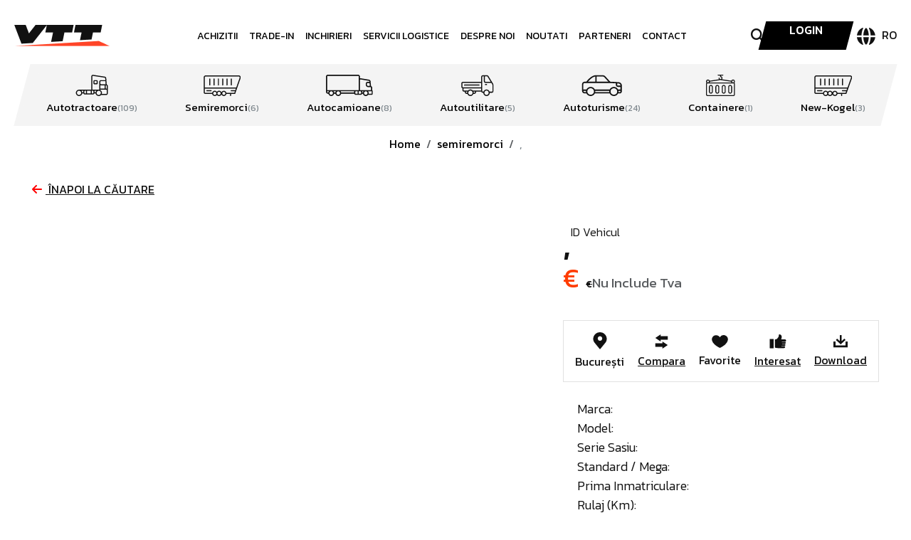

--- FILE ---
content_type: text/html; charset=UTF-8
request_url: https://verkauftrucks.com/ro/id/4111
body_size: 37172
content:
<!DOCTYPE html>
<html lang="en">
<head>

    <!-- Google Tag Manager -->
    <script>(function(w,d,s,l,i){w[l]=w[l]||[];w[l].push({'gtm.start':
    new Date().getTime(),event:'gtm.js'});var f=d.getElementsByTagName(s)[0],
    j=d.createElement(s),dl=l!='dataLayer'?'&l='+l:'';j.async=true;j.src=
    'https://www.googletagmanager.com/gtm.js?id='+i+dl;f.parentNode.insertBefore(j,f);
    })(window,document,'script','dataLayer','GTM-5SNHWRWZ');</script>
    <!-- End Google Tag Manager -->

    <title>Vizualizare 4111</title>
    
    <meta charset="utf-8">
    <meta name="viewport" content="width=device-width, initial-scale=1, maximum-scale=1, user-scalable=no">
    <meta name="description" content="vanzari camioane rulate, vanzari vehicule second: capete tractor,  autotractoare, remorci, semiremorci, camioane, autocamioane, autoutilitare, basculante, autobasculante, betoniere, autobetoniere, echipamente constructii, vehicule specializate. Iveco, DAF, MAN, Volvo, Mercedes, Scania, Renault, Krone, Kogel, Schmitz Cargobull, Mega, Schwarzmuller, Wielton">
	<link rel="preconnect" href="https://fonts.googleapis.com">
	<link rel="preconnect" href="https://fonts.gstatic.com" crossorigin>
	<link href="https://fonts.googleapis.com/css2?family=Kanit:ital,wght@0,300;0,400;0,500;1,300;1,400;1,500&family=Roboto:ital,wght@0,700;1,700&display=swap" rel="stylesheet">

    <!-- START META FACEBOOK -->
			
			<meta property="og:url"         content="https://verkauftrucks.com/ro/id/" />
			<meta property="og:type"        content="website" />
			<meta property="og:title"       content="Autovehicul #,  -  | Verkauf Trucks & Trailers" />
			<meta property="og:description" content=" - , km" />
			<meta property="og:image" content="https://verkauftrucks.com/img/vehicles//front_45_left.jpg" />
		
		    <!-- END META FACEBOOK -->
    
    <base href="https://verkauftrucks.com/">
    
    <link rel="manifest" href="/manifest.json">
    <link rel="shortcut icon" href="img/favicon.ico">
    
    <!-- START EXTERNAL -->
    <script type="text/javascript" src="//code.jquery.com/jquery-1.11.0.min.js"></script>
    <script type="text/javascript" src="//code.jquery.com/jquery-migrate-1.2.1.min.js"></script>
    <script type="text/javascript" src="slick/slick.min.js"></script>
    <link rel="stylesheet" type="text/css" href="slick/slick.css"/>
    
    <!-- <link rel="stylesheet" type="text/css" href="https://maxcdn.bootstrapcdn.com/font-awesome/4.7.0/css/font-awesome.min.css" />
    <link rel="stylesheet" type="text/css" href="https://maxcdn.bootstrapcdn.com/bootstrap/3.3.7/css/bootstrap.min.css" />
    <script src="https://maxcdn.bootstrapcdn.com/bootstrap/3.3.7/js/bootstrap.min.js"></script>
    <link href="https://fonts.googleapis.com/css?family=Montserrat:200,300,400,500,600,700,800" rel="stylesheet"> -->

    <link href="https://cdn.jsdelivr.net/npm/bootstrap@5.3.3/dist/css/bootstrap.min.css" rel="stylesheet">
    <link href="https://cdn.jsdelivr.net/npm/bootstrap-icons@1.10.5/font/bootstrap-icons.css" rel="stylesheet">
 
    <!-- Font Awesome CDN -->
 
    <!-- Bootstrap 5 -->
    <link href="https://cdn.jsdelivr.net/npm/bootstrap@5.3.3/dist/css/bootstrap.min.css" rel="stylesheet">
    <script src="https://cdn.jsdelivr.net/npm/bootstrap@5.3.3/dist/js/bootstrap.bundle.min.js"></script>

    <!-- Font Awesome -->
    <script src="https://kit.fontawesome.com/a076d05399.js" crossorigin="anonymous"></script>

    <link href="https://cdnjs.cloudflare.com/ajax/libs/font-awesome/6.5.0/css/all.min.css" rel="stylesheet">
	
	<script src="https://cdn.jsdelivr.net/npm/pannellum@2.5.6/build/pannellum.js"></script>
	<link rel="stylesheet" href="https://cdn.jsdelivr.net/npm/pannellum@2.5.6/build/pannellum.css">
	
	<link rel="stylesheet"
  href="https://cdn.jsdelivr.net/npm/swiper@11/swiper-bundle.min.css" />

    <!-- END EXTERNAL -->
    
    <!-- START CSS -->
    <!-- <link rel="stylesheet" type="text/css" href="css/website/icomoon/style.css?ver=3.0" /> -->
    <!-- <link rel="stylesheet" type="text/css" href="css/website/style.css?ver=3.0" />
    <link rel="stylesheet" type="text/css" href="css/website/custom.css?ver=3.0" /> -->
    <!-- <link rel="stylesheet" type="text/css" href="css/website/header.css?ver=3.0" />
    <link rel="stylesheet" type="text/css" href="css/website/menu.css?ver=3.0" />
    <link rel="stylesheet" type="text/css" href="css/website/content.css?ver=3.0" />
    <link rel="stylesheet" type="text/css" href="css/website/sidebar.css?ver=3.0" />
    <link rel="stylesheet" type="text/css" href="css/website/footer.css?ver=3.0" />
    <link rel="stylesheet" type="text/css" href="css/website/mobile.css?ver=3.0" />
    <link rel="stylesheet" type="text/css" href="css/website/new-sidebar.css?ver=3.0" /> -->

    <link rel="stylesheet" type="text/css" href="css/website/new-design/style.css?ver=3.0" />
    <link rel="stylesheet" type="text/css" href="css/website/new-design/homepage.css?ver=3.0" />
    <link rel="stylesheet" type="text/css" href="css/website/new-design/product-listing.css?ver=3.0" />
    

	
    <style>
        a.category-containere{
            background-size: auto 22px;
        }
    </style>
    <!--         
            <link rel="stylesheet" type="text/css" href="css/website/new-sidebar.css?ver=3.0" />
            <style>
                a.category-containere{
                    background-size: auto 22px;
                }
            </style>
        
         -->
    <!-- <style>
        a.category-containere{
            /* background-size: auto 16px; */
            background-size: auto 22px;
        }
    </style> -->
    <!-- END CSS -->
    
    <!-- START JS -->
    <script type="text/javascript">
        
        $(document).ready(function(){
            
            $('.promotional-slider').slick({
                infinite: true,
                slidesToShow: 3,
                slidesToScroll: 1,
                prevArrow: '<img id="home-slider-left-arrow" src="img/icons/slider-arrow-left.png" alt="" />',
                nextArrow: '<img id="home-slider-right-arrow" src="img/icons/slider-arrow-right.png" alt="" />'
            });
            
        });
        
    </script>
    <!-- END JS -->
    
    <script>
        var LANG = "ro";
    </script>
    
</head><!-- Include CSS and JS for Lightbox -->


<!-- <script src="https://cdnjs.cloudflare.com/ajax/libs/fslightbox/3.0.9/index.min.js" integrity="sha512-03Ucfdj4I8Afv+9P/c9zkF4sBBGlf68zzr/MV+ClrqVCBXWAsTEjIoGCMqxhUxv1DGivK7Bm1IQd8iC4v7X2bw==" crossorigin="anonymous" referrerpolicy="no-referrer"></script> -->

<!-- Swiper CSS -->
<link rel="stylesheet" href="https://unpkg.com/swiper/swiper-bundle.min.css" />
<!-- LightGallery CSS -->
<link rel="stylesheet" href="https://cdn.jsdelivr.net/npm/lightgallery@2.7.1/css/lightgallery-bundle.min.css" />

<!-- Include CSS and JS for Slick Slider -->
<link href="https://cdn.jsdelivr.net/npm/slick-carousel/slick/slick.css" rel="stylesheet" />
<script src="https://cdn.jsdelivr.net/npm/slick-carousel/slick/slick.min.js"></script>
<script src="https://unpkg.com/swiper/swiper-bundle.min.js"></script>
<script src="https://cdn.jsdelivr.net/npm/lightgallery@2.7.1/lightgallery.min.js"></script>
<script src="https://cdn.jsdelivr.net/npm/lightgallery@2.7.1/plugins/video/lg-video.min.js"></script>


<style>
button.category-toggler {
	top: 180px;
	display: none !important;
}
body.product-detailed-page .container-fluid {
	padding: 0 20px;
}
	.compare-prev-container {
		top: 105px;
	}

	.lightbox {
		position: fixed !important;
		top: 50% !important;
		left: 50% !important;
		transform: translate(-50%, -50%) !important;
	}

	.main-gallery {
		width: 100%;
		margin-bottom: 15px;
	}


	.main-gallery .swiper-slide img,
	.main-gallery .swiper-slide iframe {
		/* width: 100%; */
		width: 825px;
		height: auto;
		display: block;
		object-fit: cover;
	}

	.main-gallery .swiper-slide {
		display: flex;
		justify-content: center;
		align-items: center;
		position: relative;
	}

	.main-gallery .swiper-slide img,
	.main-gallery .swiper-slide iframe {
		max-width: 100%;
		height: auto;
	}

	/* Play Button Overlay */
	.play-button-overlay {
		position: absolute;
		top: 50%;
		left: 50%;
		transform: translate(-50%, -50%);
		width: 60px;
		height: 60px;
		background-size: contain;
		pointer-events: none;
		text-align: center;
		background: #FF4528;
		display: flex;
		justify-content: center;
		align-items: center;
	}

	/* Thumbnail Gallery */
	.thumbs-gallery {
		width: 100%;
		position: relative;
	}

	.thumbs-gallery .swiper-slide {
		width: 100px;
		cursor: pointer;
		overflow: hidden;
	}

	.thumbs-gallery .swiper-slide-thumb-active {
		opacity: 1;
		border: 5px solid #FF4528;
	}

	.thumbs-gallery img {
		width: 100%;
		height: 100%;
		object-fit: cover;
	}

	/* Custom Arrows */
	.thumbs-gallery .swiper-button-next,
	.thumbs-gallery .swiper-button-prev {
		top: 55%;
		width: 24px;
		height: 24px;
		background: unset;
		color: #fff;
		border-radius: 50%;
		border: unset;
	}

	.thumbs-gallery .swiper-button-next::after,
	.thumbs-gallery .swiper-button-prev::after {
		font-size: 12px;

	}

	button.thumb-prev.swiper-button-prev {
		height: 99%;
		top: 22px;
		left: 0;
		background: black;
		border-radius: 0;
		width: 36px;
	}

	button.thumb-next.swiper-button-next {
		height: 99%;
		top: 22px;
		right: 0;
		background: black;
		border-radius: 0;
		width: 36px;
	}
body.product-detailed-page{
	    color: #111111;
}
.freezed-preview-info {
    justify-content: space-around;
    display: flex;
    align-items: center;
}
#freezed-preview img.prev-thumbnail-image{
	height: 80px;
    max-width: 130px;
}
</style>

<body class="product-detailed-page">

	<!-- Google Tag Manager (noscript) -->
<noscript><iframe src="https://www.googletagmanager.com/ns.html?id=GTM-5SNHWRWZ"
height="0" width="0" style="display:none;visibility:hidden"></iframe></noscript>
<!-- End Google Tag Manager (noscript) -->

<!-- START TOP HEADER -->
<!-- <div class="container-fluid header-fixed">
    <div class="container-custom style-1">
        <div class="row">
            <div class="col-lg-12 col-md-12 col-sm-12 col-xs-12">
                <a class="style-1 float-left icon header-contact-info" href="tel:+400745349832" style="padding-left: 5px !important;"><i class="fa fa-phone"></i><span class="hide-u-650">+40 0745 349 832</span></a>
                <a class="style-1 float-left icon header-contact-info" href="mailto:office@verkauftrucks.com"><i class="fa fa-envelope"></i><span class="hide-u-650">office@verkauftrucks.com</span></a>
				<a class="style-1 float-left icon header-contact-info header-fb-left" href="https://www.facebook.com/VerkaufTrucks" target="_blank"><i class="fa fa-facebook"></i></a>

                <div class="multilanguage-switcher ml-ro-active-lang">
                    <div>
                        <a href="https://verkauftrucks.com/ro/id/4111">
                            <img class="ml-ro-inactive" src="img/multilingual/ro-inactive.png" alt="VerkaufTrucks - RO" />
                            <img class="ml-ro-active" src="img/multilingual/ro-active.png" alt="VerkaufTrucks - RO" />
                        </a>
                    </div>
                    <div>
                        <a href="https://verkauftrucks.com/en/id/4111">
                            <img class="ml-en-inactive" src="img/multilingual/en-inactive.png" alt="VerkaufTrucks - EN" />
                            <img class="ml-en-active" src="img/multilingual/en-active.png" alt="VerkaufTrucks - EN" />
                        </a>
                    </div>
                    <div>
                        <a href="https://verkauftrucks.com/ru/id/4111">
                            <img class="ml-ru-inactive" src="img/multilingual/ru-inactive.png" alt="VerkaufTrucks - RU" />
                            <img class="ml-ru-active" src="img/multilingual/ru-active.png" alt="VerkaufTrucks - RU" />
                        </a>
                    </div>
                </div>
                <style>
                    .ml-ro-active-lang .ml-ro-inactive, .ml-ro-active-lang .ml-en-active, .ml-ro-active-lang .ml-ru-active{
                        display: none;
                    }

                    .ml-en-active-lang .ml-en-inactive, .ml-en-active-lang .ml-ro-active, .ml-en-active-lang .ml-ru-active{
                        display: none;
                    }

                    .ml-ru-active-lang .ml-ru-inactive, .ml-ru-active-lang .ml-en-active, .ml-ru-active-lang .ml-ro-active{
                        display: none;
                    }

                    .multilanguage-switcher > div{
                        display: inline-block;
                        float: left;
                        margin-left: 0px;
                        box-sizing: border-box;
                        padding: 1px 2px;
                        width: 33.33%;
                    }

                    @media screen and (min-width: 1200px){
                        .multilanguage-switcher > div{
                            height: 19px;
                            padding-top: 3px;
                        }

                        .multilanguage-switcher{
                            position: absolute;
                            display: block;
                            width: 150px;
                            height: 19px;
                            left: 50%;
                            margin-left: -75px;
                            top: -2px;
                        }

                        .multilanguage-switcher > div img{
                            display: block;
                            position: relative;
                            height: 20px;
                            padding-top: 2px;
                            margin: 0 auto;
                        }
                    }

                    @media screen and (min-width: 900px) and (max-width: 1199px){
                        .multilanguage-switcher > div{
                            padding-top: 4px;
                            height: 29px;
                        }

                        .multilanguage-switcher{
                            position: absolute;
                            display: block;
                            width: 150px;
                            height: 27px;
                            left: 50%;
                            margin-left: -75px;
                            top: -5px;
                        }

                        .multilanguage-switcher > div img{
                            display: block;
                            position: relative;
                            height: 21px;
                            padding-top: 2px;
                            margin: 0 auto;
                            margin-top: 2px;
                        }
                    }

                    @media screen and (max-width: 899px){
                        .multilanguage-switcher > div{
                            padding-top: 4px;
                            height: 29px;
                        }

                        .multilanguage-switcher{
                            position: absolute;
                            display: block;
                            width: 150px;
                            height: 27px;
                            left: 5px;
                            top: -5px;
                        }

                        .header-contact-info{
                           display: none;
                        }

                        .multilanguage-switcher > div img{
                            display: block;
                            position: relative;
                            height: 21px;
                            padding-top: 2px;
                            margin: 0 auto;
                            margin-top: 2px;
                        }
                    }
                </style>

                 
                        <a class="style-1 float-right" href="ro/contact/">
                                                            CONTACT
                                                                                                            </a>
                    
                                                        <a class="style-1 float-right header-about_us-right" href="ro/despre-noi/">
                                                            DESPRE NOI
                                                                                                            </a>
                    
                                                        <a class="style-1 float-right" href="ro/noutati/" id="header-page-noutati">
                                                            NOUTATI
                                                                                                            </a>
                    
                				<a class="style-1 float-right icon header-fb-right" href="https://www.facebook.com/VerkaufTrucks" target="_blank"><i class="fa fa-facebook"></i></a>
                
                <div class="clearfix"></div>
            </div>
        </div>
    </div> -->

<!-- END TOP HEADER -->
	<nav class="navbar navbar-expand-lg bg-white border-bottom px-4 ">
    <div class="container-fluid">
      <!-- <a class="navbar-brand me-5" href="#">
        <img src="Logo VTT.png" class="logo" alt="VTT Logo">
      </a> -->

      <script>
  $(document).ready(function () {
    const navbar = $('#mainNavbar');
    const closeBtn = $('#closeSidebar');

    function isMobileOrTablet() {
      return window.innerWidth <= 1025;
    }

    function initSidebarBehavior() {
      if (!isMobileOrTablet()) {
        // Desktop view reset styles
        navbar.css({
          left: '', position: '', width: '', height: '', background: '',
          transition: '', zIndex: '', boxShadow: '', top: '', color: ''
        });
        closeBtn.hide(); // hide close button on desktop
        return;
      }

      // Mobile view sidebar styles
      navbar.removeClass('collapse navbar-collapse');

      navbar.css({
        position: 'fixed',
        top: 0,
        left: '-100%',
        width: '100%',
        height: '100%',
        background: '#111111', // black background
        color: '#fff',      // white text
        transition: 'left 0.3s ease-in-out',
        zIndex: 9999,
        // boxShadow: '2px 0 5px rgba(0,0,0,0.5)'
      });

      closeBtn.css('display', 'block'); // show the close button

      // Toggle sidebar on hamburger click
      $('.navbar-toggler').off('click').on('click', function (e) {
        e.preventDefault();
        if (navbar.css('left') === '0px') {
          navbar.css('left', '-100%');
        } else {
          navbar.css('left', '0');
        }
      });

      // Close sidebar when X button is clicked
      closeBtn.off('click').on('click', function () {
        navbar.css('left', '-100%');
      });

      // Close sidebar on outside click
      $(document).off('click.sidebar').on('click.sidebar', function (e) {
        if (!$(e.target).closest('#mainNavbar, .navbar-toggler').length) {
          navbar.css('left', '-100%');
        }
      });
    }

    initSidebarBehavior();
    $(window).on('resize', function () {
      initSidebarBehavior();
    });
  });
</script>

<script>
  $(document).ready(function () {
    const categorySidebar = $('#iconmenu');
    const categoryToggler = $('.category-toggler');
    const closeCategoryBtn = $('#closeCategory');

    function isMobileOrTablet() {
      return window.innerWidth <= 991;
    }

    function initCategorySidebar() {
      if (!isMobileOrTablet()) {
        categorySidebar.css({
          left: '', position: '', width: '', height: '', background: '',
          transition: '', zIndex: '', top: '', color: ''
        });
        closeCategoryBtn.hide();
        return;
      }

      categorySidebar.css({
        position: 'fixed',
        top: 0,
        left: '-100%',
        width: '100%',
        height: '100%',
        background: '#ffffff',
        color: '#000000',
        transition: 'left 0.3s ease-in-out',
        zIndex: 9999
      });

      closeCategoryBtn.css('display', 'block');

      // Toggle sidebar
      categoryToggler.off('click').on('click', function (e) {
        e.preventDefault();
        if (categorySidebar.css('left') === '0px') {
          categorySidebar.css('left', '-100%');
        } else {
          categorySidebar.css('left', '0');
        }
      });

      // Close on X button
      closeCategoryBtn.off('click').on('click', function () {
        categorySidebar.css('left', '-100%');
      });
    }

    initCategorySidebar();

    $(window).on('resize', function () {
      initCategorySidebar();
    });
  });
</script>

<!-- 
<script>
  $(document).ready(function () {
    function isMobileOrTablet() {
      return window.innerWidth <= 991;
    }

    function initSidebarBehavior(togglerClass, targetId, closeBtnId) {
      const sidebar = $(targetId);
      const closeBtn = $(closeBtnId);

      if (!isMobileOrTablet()) {
        // Reset styles for desktop
        sidebar.css({
          left: '', position: '', width: '', height: '', background: '',
          transition: '', zIndex: '', boxShadow: '', top: '', color: ''
        });
        closeBtn.hide();
        return;
      }

      // Set mobile styles
      sidebar.css({
        position: 'fixed',
        top: 0,
        left: '-100%',
        width: '100%',
        height: '100%',
        background: '#111111',
        color: '#fff',
        transition: 'left 0.3s ease-in-out',
        zIndex: 9999
      });

      closeBtn.css('display', 'block');

      // Toggle sidebar
      $(togglerClass).off('click').on('click', function (e) {
        e.preventDefault();
        if (sidebar.css('left') === '0px') {
          sidebar.css('left', '-100%');
        } else {
          sidebar.css('left', '0');
        }
      });

      // Close on X button
      closeBtn.off('click').on('click', function () {
        sidebar.css('left', '-100%');
      });

      // Close on outside click
      $(document).off(`click.${targetId}`).on(`click.${targetId}`, function (e) {
        if (!$(e.target).closest(targetId + ', ' + togglerClass).length) {
          sidebar.css('left', '-100%');
        }
      });
    }

    // Initialize both navbars
    function initAllSidebars() {
      initSidebarBehavior('.navbar-toggler', '#mainNavbar', '#closeSidebar');
      initSidebarBehavior('.category-toggler', '#iconmenu', '#closeCategory'); // New logic
    }

    initAllSidebars();

    $(window).on('resize', function () {
      initAllSidebars();
    });
  });
</script> -->


        <div class="d-block d-md-none">
            <!-- <div class="multilanguage-switcher-main-container">
                <span class="multilanguage-switcher-container">
                    <i class="fas fa-globe"></i>
                    ro
                    
                    <div class="ml-ro-active-lang lang-switcher" style="display:none;">
                                                    
                                <div>
                                    <a href="https://verkauftrucks.com/en/id/4111">
                                        EN
                                    </a>
                                </div>
                                <div>
                                    <a href="https://verkauftrucks.com/ru/id/4111">
                                        RU
                                    </a>
                                </div>
                            
                                                                                                
                    </div> 
                </span>
            </div>
                <span>
                    <a href="ro/contact" class="header-menu-contact">
                        <i class="fas fa-user"></i> 
                        <svg width="26" height="26" viewBox="0 0 26 26" fill="none" xmlns="http://www.w3.org/2000/svg">
                            <path fill-rule="evenodd" clip-rule="evenodd" d="M3.22898 21.5711C1.21841 19.2833 0 16.2827 0 13C0 5.82547 5.82546 0 13 0C20.1745 0 26 5.82547 26 13C26 16.2827 24.7816 19.2832 22.771 21.5711C21.2695 19.4056 19.0679 17.7621 16.4923 16.971C17.8995 15.9098 18.808 14.2265 18.808 12.3312C18.808 9.12543 16.2057 6.52298 12.9999 6.52298C9.79404 6.52298 7.19172 9.12531 7.19172 12.3312C7.19172 14.2264 8.10032 15.9096 9.50747 16.971C6.93195 17.7619 4.73044 19.4055 3.22898 21.5711ZM21.4196 22.9025C19.1504 24.8339 16.2102 26 13 26C9.78981 26 6.8495 24.834 4.58045 22.9025C6.36503 20.1406 9.47043 18.3116 13 18.3116C16.5296 18.3116 19.6351 20.1405 21.4196 22.9025ZM13 8.38701C15.1771 8.38701 16.9444 10.1553 16.9444 12.3314C16.9444 14.5085 15.1773 16.2758 13 16.2758C10.8227 16.2758 9.05563 14.5087 9.05563 12.3314C9.05563 10.1554 10.8227 8.38701 13 8.38701Z" fill="#111111"/>
                        </svg>
                    </a>
                </span>


                                    <a href="ro/favorite" class="no-hide-u-1200">
                                                                        <i class="fa fa-heart" aria-hidden="true"></i>
                        <span class="hide-u-1200">
                                                            favorite
                                                                                                            </span>
                    </a> -->

                <div class="container-id-search mobile-header-search">
					<a href="javascript:void(0)" 
					   class="header-menu-search" 
					   style="padding-left:0px; color:inherit;" 
					   rel="nofollow">
						<i class="fas fa-search before-search"></i>
					</a>
				</div>
        </div>
            

      <a href="https://verkauftrucks.com/ro"><img class="navbar-brand me-5" src="img/logo.png" alt="Verkauf Trucks" title="Verkauf Trucks" /></a>

      
      <!-- Hamburger button for mobile -->
    <button class="navbar-toggler" type="button"   data-bs-target="#mainNavbar"
        aria-controls="mainNavbar" aria-expanded="false" aria-label="Toggle navigation">
        <span class="navbar-toggler-icon"></span>
        </button>

      <!-- Collapsible content -->
      <div class="collapse navbar-collapse" id="mainNavbar">
        <div id="closeSidebar" style="
    position: absolute;
    top: 10px;
    right: 20px;
    font-size: 40px;
    color: white;
    cursor: pointer;
    z-index: 10000;
    display: none;">&times;</div>
        <div class="mobile-menu-logo">
          <a href="https://verkauftrucks.com/ro">
            <img src="img/mobile-menu-logo.png" alt="Verkauf Trucks" title="Verkauf Trucks">
          </a>
        </div>
        <ul class="navbar-nav me-auto mb-2 mb-lg-0 top-menu">
            <!--                     <li class="nav-item">
                                                    <a class="nav-link" href="ro/buy-back/">
                                                                         
                            
                                                                    BUY BACK
                                                                                                                            
                        </a>
                    </li>
                
             -->
             
                    <li class="nav-item">
                                                    <a class="nav-link" href="ro/achizitii/">
                                                                         
                            <!-- <h3 class="inherit-font-size inherit-font-weight m-b-0px m-t-0px p-t-3px p-b-3px"> -->
                                                                    ACHIZITII
                                                                                                                            <!-- </h3> -->
                        </a> 
                    </li>
                
                         
                    <li class="nav-item">
                                                    <a class="nav-link" href="ro/trade-in/">
                                                                         
                            <!-- <h3 class="inherit-font-size inherit-font-weight m-b-0px m-t-0px p-t-3px p-b-3px"> -->
                                                                    TRADE-IN
                                                                                                                            <!-- </h3> -->
                        </a>
                    </li>
                
                         
                    <li class="nav-item">
                                                    <a class="nav-link" href="ro/inchirieri-camioane/">
                                                                         
                            <!-- <h3 class="inherit-font-size inherit-font-weight m-b-0px m-t-0px p-t-3px p-b-3px"> -->
                                                                    INCHIRIERI
                                                                                                                            <!-- </h3> -->
                        </a>
                    </li>
                
            
             
                    <li class="nav-item">
                                                    <a class="nav-link" href="ro/servicii-logistice/">
                                                                         
                            
                                                                    SERVICII LOGISTICE
                                                                                                                            
                        </a>
                    </li>
                
                                            <li class="nav-item">
                        <a class="nav-link" href="ro/despre-noi/">
                                                            DESPRE NOI
                                                                                                            </a>
                    </li>
                
                                            <li class="nav-item">
                        <a class="nav-link" href="ro/noutati/" id="header-page-noutati">
                                                            NOUTATI
                                                                                                            </a>
                    </li>
                
                                            <li class="nav-item">
                        <a class="nav-link" href="ro/parteneri/">
                                                            PARTENERI
                                                                                                            </a>
                    </li>
                
            
                                <li class="nav-item"> 
                        <a class="nav-link" href="ro/contact/">
                                                            CONTACT
                                                                                                            </a>
                    </li>
                
                        
        
            
            <!--                 <a href="ro/favorite" class="no-hide-u-1200">
                                                    <i class="fa fa-heart" aria-hidden="true"></i>
                <span class="hide-u-1200">
                                            favorite
                                                                            </span>
            </a> -->


         <!--  <li class="nav-item"><a class="nav-link" href="#">ACHIZITII</a></li>
          <li class="nav-item"><a class="nav-link" href="#">TRADE-IN</a></li>
          <li class="nav-item"><a class="nav-link" href="#">INCHIRIERE</a></li>
          <li class="nav-item"><a class="nav-link" href="#">SERVICII LOGISTICE</a></li>
          <li class="nav-item"><a class="nav-link" href="#">DESPRE NOI</a></li>
          <li class="nav-item"><a class="nav-link" href="#">NOUTĂȚI</a></li>
          <li class="nav-item"><a class="nav-link" href="#">CONTACT</a></li> -->
        </ul>
        <div class="utilities d-flex align-items-center gap-3">
            <input type="submit" class="hidden" style="display:none;" />
			<a href="javascript:void(0)" class="form-submit-trigger header-menu-search" style="padding-left:0px; color:inherit;position: relative;" rel="nofollow">
				<!-- <img src="/img/search.png" /> -->
				<i class="fas fa-search before-search"></i>
			</a>
            <span>

                                 
                    <a class="header-menu-contact" href="javascript:void(0)" rel="nofollow">
                        <svg class="d-lg-none d-block" width="26" height="26" viewBox="0 0 26 26" fill="none" xmlns="http://www.w3.org/2000/svg">
                            <path fill-rule="evenodd" clip-rule="evenodd" d="M3.22898 21.5711C1.21841 19.2833 0 16.2827 0 13C0 5.82547 5.82546 0 13 0C20.1745 0 26 5.82547 26 13C26 16.2827 24.7816 19.2832 22.771 21.5711C21.2695 19.4056 19.0679 17.7621 16.4923 16.971C17.8995 15.9098 18.808 14.2265 18.808 12.3312C18.808 9.12543 16.2057 6.52298 12.9999 6.52298C9.79404 6.52298 7.19172 9.12531 7.19172 12.3312C7.19172 14.2264 8.10032 15.9096 9.50747 16.971C6.93195 17.7619 4.73044 19.4055 3.22898 21.5711ZM21.4196 22.9025C19.1504 24.8339 16.2102 26 13 26C9.78981 26 6.8495 24.834 4.58045 22.9025C6.36503 20.1406 9.47043 18.3116 13 18.3116C16.5296 18.3116 19.6351 20.1405 21.4196 22.9025ZM13 8.38701C15.1771 8.38701 16.9444 10.1553 16.9444 12.3314C16.9444 14.5085 15.1773 16.2758 13 16.2758C10.8227 16.2758 9.05563 14.5087 9.05563 12.3314C9.05563 10.1554 10.8227 8.38701 13 8.38701Z" fill="#111111"/>
                        </svg>
                        <span class="category-product-card-call-now">
                                                    login
                                                                                                </span>
                    </a>

                    <!-- <a href="javascript:void(0);" class="header-menu-contact">
                        
                        <svg width="26" height="26" viewBox="0 0 26 26" fill="none" xmlns="http://www.w3.org/2000/svg">
                            <path fill-rule="evenodd" clip-rule="evenodd" d="M3.22898 21.5711C1.21841 19.2833 0 16.2827 0 13C0 5.82547 5.82546 0 13 0C20.1745 0 26 5.82547 26 13C26 16.2827 24.7816 19.2832 22.771 21.5711C21.2695 19.4056 19.0679 17.7621 16.4923 16.971C17.8995 15.9098 18.808 14.2265 18.808 12.3312C18.808 9.12543 16.2057 6.52298 12.9999 6.52298C9.79404 6.52298 7.19172 9.12531 7.19172 12.3312C7.19172 14.2264 8.10032 15.9096 9.50747 16.971C6.93195 17.7619 4.73044 19.4055 3.22898 21.5711ZM21.4196 22.9025C19.1504 24.8339 16.2102 26 13 26C9.78981 26 6.8495 24.834 4.58045 22.9025C6.36503 20.1406 9.47043 18.3116 13 18.3116C16.5296 18.3116 19.6351 20.1405 21.4196 22.9025ZM13 8.38701C15.1771 8.38701 16.9444 10.1553 16.9444 12.3314C16.9444 14.5085 15.1773 16.2758 13 16.2758C10.8227 16.2758 9.05563 14.5087 9.05563 12.3314C9.05563 10.1554 10.8227 8.38701 13 8.38701Z" fill="#111111"/>
                        </svg>

                                                    CONTUL MEU
                                                                                            </a> -->
                
                

                

                                    <a href="ro/favorite" class="no-hide-u-1200">
                                                                        <i class="fa fa-heart" aria-hidden="true"></i>
                        <span class="hide-u-1200">
                                                            favorite
                                                                                                            </span>
                    </a>
                    
                <!-- <a rel="nofollow" class="no-hide-u-1200" href="javascript:void(0)" onclick="vtt.User.toggleMyAccountBox();" style="text-decoration:none; color:#000;">
                    <span class="hide-u-1200" style="text-decoration:none; color:#000;">
                                                                                            CONTUL MEU
                                                                                                                            
                                            </span>
                    <i class="fa fa-angle-down" aria-hidden="true"></i>
                </a> -->
            </span>
            <div class="multilanguage-switcher-main-container">
            <span class="multilanguage-switcher-container">
                <svg width="26" height="24" viewBox="0 0 26 24" fill="none" xmlns="http://www.w3.org/2000/svg">
                    <path fill-rule="evenodd" clip-rule="evenodd" d="M7.92266 0.047193C3.61387 1.83201 0.479344 5.87884 0 10.7068H6.43162C6.56337 7.78999 7.1316 4.92213 8.0038 2.65843C8.21753 2.10376 8.45421 1.57293 8.71424 1.07935C9.00528 0.526847 8.49959 -0.191781 7.92266 0.047193ZM7.92267 23.9528C3.61387 22.1679 0.479344 18.1212 0 13.2932H6.43162C6.56337 16.2099 7.1316 19.0779 8.0038 21.3415C8.21753 21.8962 8.45421 22.4271 8.71424 22.9207C9.00528 23.4731 8.49959 24.1918 7.92267 23.9528ZM9.02091 13.2932C9.15126 15.9243 9.6683 18.4678 10.4173 20.4116C10.8546 21.5468 11.3454 22.41 11.8297 22.9658C12.3224 23.5312 12.6777 23.6389 12.8683 23.6389C13.0589 23.6389 13.4142 23.5312 13.9069 22.9658C14.3912 22.41 14.882 21.5468 15.3193 20.4116C16.0684 18.4678 16.5854 15.9243 16.7158 13.2932H9.02091ZM17.7329 21.3415C18.605 19.0779 19.1733 16.2099 19.305 13.2932H25.7366C25.2573 18.1212 22.1227 22.1679 17.814 23.9528C17.2371 24.1918 16.7313 23.4731 17.0224 22.9207C17.2824 22.4271 17.5191 21.8962 17.7329 21.3415ZM25.7366 10.7068H19.305C19.1733 7.78999 18.605 4.92213 17.7329 2.65843C17.5191 2.10374 17.2824 1.57293 17.0224 1.07934C16.7313 0.526847 17.2371 -0.19178 17.814 0.0471931C22.1227 1.832 25.2573 5.87884 25.7366 10.7068ZM9.02091 10.7068H16.7158C16.5854 8.07569 16.0684 5.53223 15.3193 3.58835C14.882 2.45324 14.3912 1.58996 13.9069 1.03413C13.4142 0.468771 13.0589 0.361034 12.8683 0.361034C12.6777 0.361034 12.3224 0.468771 11.8297 1.03413C11.3454 1.58996 10.8546 2.45324 10.4173 3.58835C9.6683 5.53223 9.15126 8.07569 9.02091 10.7068Z" fill="#111111"/>
                </svg>
                ro
                <!-- multilanguage-switcher  -->
                <div class="ml-ro-active-lang lang-switcher" style="display:none;">
                                            
                            <div>
                                <a href="https://verkauftrucks.com/en/id/4111">
                                    EN
                                </a>
                            </div>
                            <div>
                                <a href="https://verkauftrucks.com/ru/id/4111">
                                    RU
                                </a>
                            </div>
                        
                                                                                <!--  -->
                </div> 
            </span>
            </div>
        </div>


            
        <!-- START LOGIN / AUTH BOX -->
        <!-- <div class="login-auth-box" style="display:none;">
                                <div class="login-subbox">
                        <form class="has-submit-trigger" id="form_login" method="POST" action="user/login">
                            <input type="submit" hidden class="hidden" class="hidden" />
                    
                                                            <input type="text" placeholder="adresa e-mail" name="username" />
                                <input type="password" placeholder="password" name="password" />
                                                                                                                
                            <a class="style-4 form-submit-trigger" onclick="vtt.User.login('form_login');" href="javascript:void(0)" rel="nofollow">
                                                                    INTRA IN CONT
                                                                                                                            </a>
                            <a class="style-5 pass-rec-trigg-msg" href="" data-ims-route="yes" rel="nofollow" href="javascript:void(0)" onclick="$('.pass-rec-subbox').toggle();$(this).toggle();$('.pass-rec-msg').css('display','block');">
                                                                    ai uitat parola?
                                                                                                                            </a>

                            <p class="style-1 pass-rec-msg" style="display:none;">
                                                                    Introdu mai jos adresa de e-mail pentru a initializa procesul de recuperare parola.
                                                                                                                            </p>
                        </form>
                    </div>
                    
                    <div class="pass-rec-subbox">
                        <form class="has-submit-trigger" id="form_recovery" method="POST" action="user/recovery">
                        
                            <input type="submit" class="hidden" hidden />
                            <input type="text" class="hidden" name="is-ajax" value="yes" hidden />
                            
                                                            <input type="text" placeholder="adresa e-mail" name="username" />
                                                                                                                
                            <a class="style-4 form-submit-trigger" onclick="vtt.User.recoverPassword('form_recovery');" href="javascript:void(0);" rel="nofollow">
                                                                    TRIMITE
                                                                                                                            </a>
                        
                        </form>
                    </div>
                    
                    <div class="login-subbox">
                        <p class="style-1" style="margin-top:0px;">
                                                            nu ai cont?
                                                                                                            </p>
                        <a class="style-4" data-ims-route="yes" rel="nofollow" href="javascript:void(0)" onclick="$('.auth-subbox').toggle();" style="margin-top:0px !important;">
                                                            INREGISTRARE
                                                                                                            </a>
                    </div>	
                    
                    <div class="auth-subbox">
                        <form class="has-submit-trigger" id="form_register" method="POST" action="user/register">
                                                            <input style="margin-top:0px !important;" type="text" placeholder="adresa e-mail" name="username" />
                                <input type="text" placeholder="nume prenume" name="name" />
                                <input type="text" placeholder="functie" name="job_title" />
                                <input type="text" placeholder="denumire companie" name="company" />	
                                <input type="text" placeholder="address" name="address" />
                                <input type="text" placeholder="CUI" name="cui" data-validate="yes" data-validate_rules="cui" data-validate_mark="yes" />
                                <input type="text" placeholder="nr. reg. com." name="registration_nr" />
                                <input type="text" placeholder="tel. mobil" name="mobile" />
                                <input type="text" placeholder="localitate" name="city" />
                                <input type="text" placeholder="judet" name="county" />
                                                                                                                
                            <a class="style-4 form-submit-trigger" onclick="vtt.User.register('form_register');" href="javascript:void(0)" rel="nofollow">
                                                                    INREGISTREAZA-MA
                                                                                                                            </a>
                            
                            <p class="register-checks-container">
                                <input type="checkbox" name="tos" />
                                                                    Accept termenii si conditiile de utilizare
                                                                                                                            </p>
                            <p class="register-checks-container">
                                <input type="checkbox" name="newsletter" checked />
                                                                    Ma abonez la newsletter
                                                                                                                            </p>
                        </form>
                    </div>
                
                    </div> -->
        <!-- END LOGIN / AUTH BOX -->

      </div>

      <button class="category-toggler d-block d-md-none" type="button"   data-bs-target="#iconmenu"
            aria-controls="iconmenu" aria-expanded="false" aria-label="Toggle navigation">
            <span>
                                CATEGORII<br>
                                                            </span>
        </button>

        <div class="d-block d-md-none" id="iconmenu">
                     <button id="closeCategory" style="position: absolute; background: unset ; border: unset;top: -5px; left: 10px; font-size: 55px; color: black; cursor: pointer; z-index: 10000; display: none;">×</button>

        <div id="closeCategory" style="
    position: absolute;
    top: 10px;
    left: 10px;
    font-size: 40px;
    color: black;
    cursor: pointer;
    z-index: 10000;
    display: none;">
       &nbsp;   
</div>
  <h4> 
    <span>
                            CATEGORII VEHICULE
                                            </span> 
    </h4>
                
                    <div class="icon-menu-mobile">
           
                                                                                                
                                        <div class="icon-menu-item text-center px-3">
                                        <!-- <div class="" data-id="category-8"> -->
                                             
                                                    <a class="category-autotractoare" href="ro/category/autotractoare"> 
                                                    <div class="svg-container"
                                                        id="svg-container-8"
                                                        data-icon="autotractoare"
                                                        data-url="img/menu/autotractoare.png">
                                                    </div>

                                                    <!-- <object type="image/svg+xml" data="img/menu/autotractoare.png"></object> -->

                                                
                                                                                        <div class="cat-name-parent">
                                                <div class="cat-name">
                                                                                                            autotractoare
                                                                                                                                                                                                            </div>
                                                <small class="cat-count">(109)</small>
                                            </div>
                                            </a>
                                        <!-- </div> -->
                                        </div>
                                    
                                                                                                                                
                                        <div class="icon-menu-item text-center px-3">
                                        <!-- <div class="" data-id="category-31"> -->
                                             
                                                    <a class="category-semiremorci" href="ro/category/semiremorci"> 
                                                    <div class="svg-container"
                                                        id="svg-container-31"
                                                        data-icon="semiremorci"
                                                        data-url="img/menu/semiremorci.png">
                                                    </div>

                                                    <!-- <object type="image/svg+xml" data="img/menu/semiremorci.png"></object> -->

                                                
                                                                                        <div class="cat-name-parent">
                                                <div class="cat-name">
                                                                                                            semiremorci
                                                                                                                                                                                                            </div>
                                                <small class="cat-count">(6)</small>
                                            </div>
                                            </a>
                                        <!-- </div> -->
                                        </div>
                                    
                                                                                                                                
                                        <div class="icon-menu-item text-center px-3">
                                        <!-- <div class="" data-id="category-32"> -->
                                             
                                                    <a class="category-autocamioane" href="ro/category/autocamioane"> 
                                                    <div class="svg-container"
                                                        id="svg-container-32"
                                                        data-icon="autocamioane"
                                                        data-url="img/menu/autocamioane.png">
                                                    </div>

                                                    <!-- <object type="image/svg+xml" data="img/menu/autocamioane.png"></object> -->

                                                
                                                                                        <div class="cat-name-parent">
                                                <div class="cat-name">
                                                                                                            autocamioane
                                                                                                                                                                                                            </div>
                                                <small class="cat-count">(8)</small>
                                            </div>
                                            </a>
                                        <!-- </div> -->
                                        </div>
                                    
                                                                                                                                
                                        <div class="icon-menu-item text-center px-3">
                                        <!-- <div class="" data-id="category-33"> -->
                                             
                                                    <a class="category-autoutilitare" href="ro/category/autoutilitare"> 
                                                    <div class="svg-container"
                                                        id="svg-container-33"
                                                        data-icon="autoutilitare"
                                                        data-url="img/menu/autoutilitare.png">
                                                    </div>

                                                    <!-- <object type="image/svg+xml" data="img/menu/autoutilitare.png"></object> -->

                                                
                                                                                        <div class="cat-name-parent">
                                                <div class="cat-name">
                                                                                                            autoutilitare
                                                                                                                                                                                                            </div>
                                                <small class="cat-count">(5)</small>
                                            </div>
                                            </a>
                                        <!-- </div> -->
                                        </div>
                                    
                                                                                                                                                                                            
                                        <div class="icon-menu-item text-center px-3">
                                        <!-- <div class="" data-id="category-35"> -->
                                             
                                                    <a class="category-autoturisme" href="ro/category/autoturisme"> 
                                                    <div class="svg-container"
                                                        id="svg-container-35"
                                                        data-icon="autoturisme"
                                                        data-url="img/menu/autoturisme.png">
                                                    </div>

                                                    <!-- <object type="image/svg+xml" data="img/menu/autoturisme.png"></object> -->

                                                
                                                                                        <div class="cat-name-parent">
                                                <div class="cat-name">
                                                                                                            autoturisme
                                                                                                                                                                                                            </div>
                                                <small class="cat-count">(24)</small>
                                            </div>
                                            </a>
                                        <!-- </div> -->
                                        </div>
                                    
                                                                                                                                
                                        <div class="icon-menu-item text-center px-3">
                                        <!-- <div class="" data-id="category-36"> -->
                                             
                                                    <a class="category-autocare" href="ro/category/autocare"> 
                                                    <div class="svg-container"
                                                        id="svg-container-36"
                                                        data-icon="autocare"
                                                        data-url="img/menu/autocare.png">
                                                    </div>

                                                    <!-- <object type="image/svg+xml" data="img/menu/autocare.png"></object> -->

                                                
                                                                                        <div class="cat-name-parent">
                                                <div class="cat-name">
                                                                                                            autocare
                                                                                                                                                                                                            </div>
                                                <small class="cat-count">(1)</small>
                                            </div>
                                            </a>
                                        <!-- </div> -->
                                        </div>
                                    
                                                                                                                                                                                            
                                        <div class="icon-menu-item text-center px-3">
                                        <!-- <div class="" data-id="category-38"> -->
                                             
                                                    <a class="category-echipamente" href="ro/category/echipamente"> 
                                                    <div class="svg-container"
                                                        id="svg-container-38"
                                                        data-icon="echipamente"
                                                        data-url="img/menu/echipamente.png">
                                                    </div>

                                                    <!-- <object type="image/svg+xml" data="img/menu/echipamente.png"></object> -->

                                                
                                                                                        <div class="cat-name-parent">
                                                <div class="cat-name">
                                                                                                            echipamente
                                                                                                                                                                                                            </div>
                                                <small class="cat-count">(1)</small>
                                            </div>
                                            </a>
                                        <!-- </div> -->
                                        </div>
                                    
                                                                                                                                                                                            
                                        <div class="icon-menu-item text-center px-3">
                                        <!-- <div class="" data-id="category-40"> -->
                                             
                                                    <a class="category-containere" href="ro/category/containere"> 
                                                    <div class="svg-container"
                                                        id="svg-container-40"
                                                        data-icon="containere"
                                                        data-url="img/menu/containere.png">
                                                    </div>

                                                    <!-- <object type="image/svg+xml" data="img/menu/containere.png"></object> -->

                                                
                                                                                        <div class="cat-name-parent">
                                                <div class="cat-name">
                                                                                                            containere
                                                                                                                                                                                                            </div>
                                                <small class="cat-count">(1)</small>
                                            </div>
                                            </a>
                                        <!-- </div> -->
                                        </div>
                                    
                                                                                                                                
                                        <div class="icon-menu-item text-center px-3">
                                        <!-- <div class="" data-id="category-41"> -->
                                             
                                                    <a class="category-new-kogel" href="ro/category/new-kogel"> 
                                                    <div class="svg-container"
                                                        id="svg-container-41"
                                                        data-icon="new-kogel"
                                                        data-url="img/menu/semiremorci.png">
                                                    </div>

                                                    <!-- <object type="image/svg+xml" data="img/menu/semiremorci.png"></object> -->

                                                
                                                                                        <div class="cat-name-parent">
                                                <div class="cat-name">
                                                                                                            new-kogel
                                                                                                                                                                                                            </div>
                                                <small class="cat-count">(3)</small>
                                            </div>
                                            </a>
                                        <!-- </div> -->
                                        </div>
                                    
                                                                                    </div>
                    </div>
                
    </div>

    </div>
</nav>

<div class="icon-menu-wrapper">
    <div class="icon-menu d-flex flex-nowrap overflow-auto" style="background-image: url('img/top-categories-bg.png');">
            <!-- <img src="https://img.icons8.com/ios/50/000000/truck.png" alt="Autotractoare"> -->
            <!-- <div>Autotractoare <small>(113)</small></div> -->
                            <!--  -->
                                    
                        <div class="icon-menu-item text-center px-3">
                        <!-- <div class="" data-id="category-8"> -->
                             
                                    <a class="category-autotractoare" href="ro/category/autotractoare"> 
                                    <div class="svg-container"
                                        id="svg-container-8"
                                        data-icon="autotractoare"
                                        data-url="img/menu/autotractoare.svg">

                                        <img src="img/menu/autotractoare.svg" alt="autotractoare" class="category-svg-icon" />
                                    </div>

                                    <!-- <object type="image/svg+xml" data="img/menu/autotractoare.png"></object> -->

                                
                                                        <div class="cat-name-parent">
                                <div class="cat-name">
                                                                            autotractoare
                                                                                                                                            </div>
                                <small class="cat-count">(109)</small>
                            </div>
                            </a>
                        <!-- </div> -->
                        </div>
                    
                                            <!--  -->
                                    
                        <div class="icon-menu-item text-center px-3">
                        <!-- <div class="" data-id="category-31"> -->
                             
                                    <a class="category-semiremorci" href="ro/category/semiremorci"> 
                                    <div class="svg-container"
                                        id="svg-container-31"
                                        data-icon="semiremorci"
                                        data-url="img/menu/semiremorci.svg">

                                        <img src="img/menu/semiremorci.svg" alt="semiremorci" class="category-svg-icon" />
                                    </div>

                                    <!-- <object type="image/svg+xml" data="img/menu/semiremorci.png"></object> -->

                                
                                                        <div class="cat-name-parent">
                                <div class="cat-name">
                                                                            semiremorci
                                                                                                                                            </div>
                                <small class="cat-count">(6)</small>
                            </div>
                            </a>
                        <!-- </div> -->
                        </div>
                    
                                            <!--  -->
                                    
                        <div class="icon-menu-item text-center px-3">
                        <!-- <div class="" data-id="category-32"> -->
                             
                                    <a class="category-autocamioane" href="ro/category/autocamioane"> 
                                    <div class="svg-container"
                                        id="svg-container-32"
                                        data-icon="autocamioane"
                                        data-url="img/menu/autocamioane.svg">

                                        <img src="img/menu/autocamioane.svg" alt="autocamioane" class="category-svg-icon" />
                                    </div>

                                    <!-- <object type="image/svg+xml" data="img/menu/autocamioane.png"></object> -->

                                
                                                        <div class="cat-name-parent">
                                <div class="cat-name">
                                                                            autocamioane
                                                                                                                                            </div>
                                <small class="cat-count">(8)</small>
                            </div>
                            </a>
                        <!-- </div> -->
                        </div>
                    
                                            <!--  -->
                                    
                        <div class="icon-menu-item text-center px-3">
                        <!-- <div class="" data-id="category-33"> -->
                             
                                    <a class="category-autoutilitare" href="ro/category/autoutilitare"> 
                                    <div class="svg-container"
                                        id="svg-container-33"
                                        data-icon="autoutilitare"
                                        data-url="img/menu/autoutilitare.svg">

                                        <img src="img/menu/autoutilitare.svg" alt="autoutilitare" class="category-svg-icon" />
                                    </div>

                                    <!-- <object type="image/svg+xml" data="img/menu/autoutilitare.png"></object> -->

                                
                                                        <div class="cat-name-parent">
                                <div class="cat-name">
                                                                            autoutilitare
                                                                                                                                            </div>
                                <small class="cat-count">(5)</small>
                            </div>
                            </a>
                        <!-- </div> -->
                        </div>
                    
                                            <!--  -->
                                            <!--  -->
                                    
                        <div class="icon-menu-item text-center px-3">
                        <!-- <div class="" data-id="category-35"> -->
                             
                                    <a class="category-autoturisme" href="ro/category/autoturisme"> 
                                    <div class="svg-container"
                                        id="svg-container-35"
                                        data-icon="autoturisme"
                                        data-url="img/menu/autoturisme.svg">

                                        <img src="img/menu/autoturisme.svg" alt="autoturisme" class="category-svg-icon" />
                                    </div>

                                    <!-- <object type="image/svg+xml" data="img/menu/autoturisme.png"></object> -->

                                
                                                        <div class="cat-name-parent">
                                <div class="cat-name">
                                                                            autoturisme
                                                                                                                                            </div>
                                <small class="cat-count">(24)</small>
                            </div>
                            </a>
                        <!-- </div> -->
                        </div>
                    
                                            <!--  -->
                                            <!--  -->
                                            <!--  -->
                                            <!--  -->
                                            <!--  -->
                                    
                        <div class="icon-menu-item text-center px-3">
                        <!-- <div class="" data-id="category-40"> -->
                             
                                    <a class="category-containere" href="ro/category/containere"> 
                                    <div class="svg-container"
                                        id="svg-container-40"
                                        data-icon="containere"
                                        data-url="img/menu/containere.svg">

                                        <img src="img/menu/containere.svg" alt="containere" class="category-svg-icon" />
                                    </div>

                                    <!-- <object type="image/svg+xml" data="img/menu/containere.png"></object> -->

                                
                                                        <div class="cat-name-parent">
                                <div class="cat-name">
                                                                            containere
                                                                                                                                            </div>
                                <small class="cat-count">(1)</small>
                            </div>
                            </a>
                        <!-- </div> -->
                        </div>
                    
                                            <!--  -->
                                    
                        <div class="icon-menu-item text-center px-3">
                        <!-- <div class="" data-id="category-41"> -->
                             
                                    <a class="category-new-kogel" href="ro/category/new-kogel"> 
                                    <div class="svg-container"
                                        id="svg-container-41"
                                        data-icon="new-kogel"
                                        data-url="img/menu/semiremorci.svg">

                                        <img src="img/menu/semiremorci.svg" alt="new-kogel" class="category-svg-icon" />
                                    </div>

                                    <!-- <object type="image/svg+xml" data="img/menu/semiremorci.png"></object> -->

                                
                                                        <div class="cat-name-parent">
                                <div class="cat-name">
                                                                            new-kogel
                                                                                                                                            </div>
                                <small class="cat-count">(3)</small>
                            </div>
                            </a>
                        <!-- </div> -->
                        </div>
                    
                                    </div>
    </div>
</div>
<!-- Login Modal -->
<div class="modal fade" id="loginModal" tabindex="-1" aria-labelledby="loginModalLabel" aria-hidden="true">
  <div class="modal-dialog modal-xl modal-dialog-centered">
    <div class="modal-content position-relative login-modal-content">
        <button type="button" class="btn-close position-absolute end-0 m-3" data-bs-dismiss="modal" aria-label="Close"></button>
      <div class="modal-body-login login-page p-0">
        <section class="fifth-section black mt-5">
            <div class="container">
                <div class="row">
                    <div class="col-md-6 d-none d-md-block ">
                        <div class="bg-login-img" style="background: url('/img/Login.png') no-repeat center center; background-size: cover; height: 100%; min-height: 600px;">
                        </div>
                    </div>
                    <div class="col-md-6 boxx">
                    <h2 class="login-title">
                                
                                                                            login
                                                                                                                                            
                            </h2>    
                    <div class="login-subbox">
                                
                            <form class="has-submit-trigger" id="form_login" method="POST" action="user/login">
                                <input type="submit" hidden class="hidden" />

                                <!-- Email Field -->
                                <div class="form-group mb-3">
                                    <label for="username">
                                        Email                                                                                                                    </label>
                                    <input type="text" id="username" name="username" class="form-control" />
                                </div>

                                <!-- Password Field -->
                                <div class="form-group mb-3">
                                    <label for="password">
                                        Parolă                                                                                                                    </label>
                                    <input type="password" id="password" name="password" class="form-control" />
                                    <a class="style-5 pass-rec-trigg-msg mt-2 d-block" href="javascript:void(0)" rel="nofollow" onclick="$('.pass-rec-subbox').toggle();$(this).toggle();$('.pass-rec-msg').toggle();">
                                        Ai uitat parola?                                                                                                                    </a>
                                </div>

                                <!-- Submit Button -->
                                <a class="style-4 form-submit-trigger mt-3" onclick="vtt.User.login('form_login');" href="javascript:void(0)" rel="nofollow">
                                    <span class="category-product-card-call-now">INTRĂ ÎN CONT</span>                                                                                                        </a>

                                <!-- Message -->
                                <p class="style-1 pass-rec-msg" style="display:none;">
                                    Introdu mai jos adresa de e-mail pentru a inițializa procesul de recuperare parola.                                                                                                        </p>
                            </form>
                        </div>

                        <!-- Password Recovery Form -->
                        <div class="pass-rec-subbox">
                            <form class="has-submit-trigger" id="form_recovery" method="POST" action="user/recovery">
                                <input type="submit" class="hidden" hidden />
                                <input type="text" class="hidden" name="is-ajax" value="yes" hidden />

                                <div class="form-group mb-3">
                                    <label for="recovery_username">
                                        Email                                                                                                                    </label>
                                    <input type="text" id="recovery_username" name="username" class="form-control" />
                                </div>

                                <a class="style-4 form-submit-trigger forgot-pass" onclick="vtt.User.recoverPassword('form_recovery');" href="javascript:void(0);" rel="nofollow">
                                    <span class="category-product-card-call-now">TRIMITE</span>                                                                                                        </a>
                            </form>
                        </div>

                        <!-- Register Section -->
                        <div class="login-subbox mt-4">
                            <p class="style-1 mb-2">
                                Nu ai încă un cont?                                                                                            </p>
                            <a class="" href="ro/register">
                                                                    <svg width="26" height="26" viewBox="0 0 26 26" fill="none" xmlns="http://www.w3.org/2000/svg">
                                        <path fill-rule="evenodd" clip-rule="evenodd" d="M3.22898 21.5711C1.21841 19.2833 0 16.2827 0 13C0 5.82547 5.82546 0 13 0C20.1745 0 26 5.82547 26 13C26 16.2827 24.7816 19.2832 22.771 21.5711C21.2695 19.4056 19.0679 17.7621 16.4923 16.971C17.8995 15.9098 18.808 14.2265 18.808 12.3312C18.808 9.12543 16.2057 6.52298 12.9999 6.52298C9.79404 6.52298 7.19172 9.12531 7.19172 12.3312C7.19172 14.2264 8.10032 15.9096 9.50747 16.971C6.93195 17.7619 4.73044 19.4055 3.22898 21.5711ZM21.4196 22.9025C19.1504 24.8339 16.2102 26 13 26C9.78981 26 6.8495 24.834 4.58045 22.9025C6.36503 20.1406 9.47043 18.3116 13 18.3116C16.5296 18.3116 19.6351 20.1405 21.4196 22.9025ZM13 8.38701C15.1771 8.38701 16.9444 10.1553 16.9444 12.3314C16.9444 14.5085 15.1773 16.2758 13 16.2758C10.8227 16.2758 9.05563 14.5087 9.05563 12.3314C9.05563 10.1554 10.8227 8.38701 13 8.38701Z" fill="#111111"/>
                                    </svg>
                                    ÎNREGISTREAZĂ-TE
                                                                                                                            </a>
                        </div>
                    </div>
                </div>
            </div>
        </section>
    </div>
</div>
</div>
</div>


<!-- Mobile Slide-in Form -->
<div id="mobileSlideForm" class="mobile-slide-form">
  <!-- <button type="button" class="mobile-close-btn position-absolute end-0 m-3" data-bs-dismiss="modal" aria-label="Close">X</button> -->
  <button class="mobile-close-btn" style="position: absolute; background: unset ; border: unset;top: -5px; left: 10px; font-size: 55px; color: black; cursor: pointer; z-index: 10000;">×</button>
  <!-- Your form content here -->
    <section class="fifth-section black mt-5">
            <div class="container">
                <div class="row">
                    <div class="col-md-6 d-none d-md-block ">
                        <div class="bg-login-img" style="background: url('/img/Login.png') no-repeat center center; background-size: cover; height: 100%; min-height: 600px;">
                        </div>
                    </div>
                    <div class="col-md-6 boxx">
                    <h2 class="login-title">
                                                                            login
                                                                                                                                        </h2>    
                    <div class="login-subbox">
                            
                            <form class="has-submit-trigger" id="form_login" method="POST" action="user/login">
                                <input type="submit" hidden class="hidden" />

                                <!-- Email Field -->
                                <div class="form-group mb-3">
                                    <label for="username">
                                        Email                                                                                                                    </label>
                                    <input type="text" id="username" name="username" class="form-control" />
                                </div>

                                <!-- Password Field -->
                                <div class="form-group mb-3">
                                    <label for="password">
                                        Parolă                                                                                                                    </label>
                                    <input type="password" id="password" name="password" class="form-control" />
                                    <a class="style-5 pass-rec-trigg-msg mt-2 d-block" href="javascript:void(0)" rel="nofollow" onclick="$('.pass-rec-subbox').toggle();$(this).toggle();$('.pass-rec-msg').toggle();">
                                        Ai uitat parola?                                                                                                                    </a>
                                </div>

                                <!-- Submit Button -->
                                <a class="style-4 form-submit-trigger mt-3" onclick="vtt.User.login('form_login');" href="javascript:void(0)" rel="nofollow">
                                    <span class="category-product-card-call-now">INTRĂ ÎN CONT</span>                                                                                                        </a>

                                <!-- Message -->
                                <p class="style-1 pass-rec-msg" style="display:none;">
                                    Introdu mai jos adresa de e-mail pentru a inițializa procesul de recuperare parola.                                                                                                        </p>
                            </form>
                        </div>

                        <!-- Password Recovery Form -->
                        <div class="pass-rec-subbox">
                            <form class="has-submit-trigger" id="form_recovery" method="POST" action="user/recovery">
                                <input type="submit" class="hidden" hidden />
                                <input type="text" class="hidden" name="is-ajax" value="yes" hidden />

                                <div class="form-group mb-3">
                                    <label for="recovery_username">
                                        Email                                                                                                                    </label>
                                    <input type="text" id="recovery_username" name="username" class="form-control" />
                                </div>

                                <a class="style-4 form-submit-trigger forgot-pass" onclick="vtt.User.recoverPassword('form_recovery');" href="javascript:void(0);" rel="nofollow">
                                    <span class="category-product-card-call-now">TRIMITE</span>                                                                                                        </a>
                            </form>
                        </div>

                        <!-- Register Section -->
                        <div class="login-subbox mt-4">
                            <p class="style-1 mb-2">
                                Nu ai încă un cont?                                                                                            </p>
                            <a class="" href="ro/register">
                                                                    <svg width="26" height="26" viewBox="0 0 26 26" fill="none" xmlns="http://www.w3.org/2000/svg">
                                        <path fill-rule="evenodd" clip-rule="evenodd" d="M3.22898 21.5711C1.21841 19.2833 0 16.2827 0 13C0 5.82547 5.82546 0 13 0C20.1745 0 26 5.82547 26 13C26 16.2827 24.7816 19.2832 22.771 21.5711C21.2695 19.4056 19.0679 17.7621 16.4923 16.971C17.8995 15.9098 18.808 14.2265 18.808 12.3312C18.808 9.12543 16.2057 6.52298 12.9999 6.52298C9.79404 6.52298 7.19172 9.12531 7.19172 12.3312C7.19172 14.2264 8.10032 15.9096 9.50747 16.971C6.93195 17.7619 4.73044 19.4055 3.22898 21.5711ZM21.4196 22.9025C19.1504 24.8339 16.2102 26 13 26C9.78981 26 6.8495 24.834 4.58045 22.9025C6.36503 20.1406 9.47043 18.3116 13 18.3116C16.5296 18.3116 19.6351 20.1405 21.4196 22.9025ZM13 8.38701C15.1771 8.38701 16.9444 10.1553 16.9444 12.3314C16.9444 14.5085 15.1773 16.2758 13 16.2758C10.8227 16.2758 9.05563 14.5087 9.05563 12.3314C9.05563 10.1554 10.8227 8.38701 13 8.38701Z" fill="#111111"/>
                                    </svg>
                                    ÎNREGISTREAZĂ-TE
                                                                                                                            </a>
                        </div>
                    </div>
                </div>
            </div>
        </section>
</div>

<script>
  $(document).ready(function () {
    $('.header-menu-contact').on('click', function (e) {
      e.preventDefault();

      if (window.innerWidth >= 768) {
        // Desktop
        $('#loginModal').modal('show');
      } else {
        // Mobile
        $('#mobileSlideForm').addClass('active');
        //$('#mobileSlideForm').slideToggle();
        
      }
    });

    // Close desktop modal
    $('.custom-close-btn').on('click', function () {
      $('#loginModal').modal('hide');
    });

    // Close mobile slide
    $('.mobile-close-btn').on('click', function () {
      $('#mobileSlideForm').removeClass('active');
      //$('#mobileSlideForm').slideToggle();
    });
  });
</script>


<style>
.login-modal-content {
    border-radius: unset;
}
 
.modal-body-login h2.login-title {
    font-size: 60px;
    text-align: center;
    text-transform: capitalize;
    margin-bottom: 30px;
    line-height: 64px;
}
.mobile-slide-form {
  position: fixed;
  top: 0;
  left: -100%; /* Start hidden off-screen */
  width: 100%;
  height: 100%;
  background: #fff;
  z-index: 1050;
  transition: left 0.3s ease-in-out;
  padding: 20px;
  overflow-y: auto;
  display: block; /* IMPORTANT: Always keep it block so animation works */
  visibility: hidden; /* Initially hidden */
  pointer-events: none; /* Prevent click when hidden */
}

.mobile-slide-form.active {
  left: 0;
  visibility: visible;
  pointer-events: auto;
}


    /* Main container split in two */
.login-page-wrapper {
  display: flex;
  min-height: 100vh;
  overflow: hidden;
  font-family: 'Segoe UI', sans-serif;
}

/* Left image section */
.login-left {
  flex: 1;
  background-image: url('/path/to/your/truck-image.jpg');
  background-size: cover;
  background-position: center;
}

.login-page section.fifth-section.black.mt-5 {
    padding: 0;
    margin: 0 !IMPORTANT;
}

.login-subbox.mt-4 svg {
    margin-right: 10px !important;
}

.login-page span.category-product-card-call-now {
    background: unset;
}

/* Right form section */
.login-right {
  flex: 1;
  background-color: white;
  padding: 60px 40px;
  display: flex;
  flex-direction: column;
  justify-content: center;
  position: relative;
}

/* Close button (top right corner) */
.login-right .close-btn {
  position: absolute;
  top: 20px;
  right: 30px;
  font-size: 20px;
  text-decoration: none;
  color: #000;
}

/* Login form title */
.login-right h2 {
  font-size: 30px;
  font-weight: 700;
  margin-bottom: 30px;
}

/* Input fields */
.login-right .form-control {
  width: 100%;
  padding: 12px 15px;
  border: 1px solid #ccc;
  border-radius: 6px;
  font-size: 16px;
}

/* Submit button */
 .login-page a.style-4.form-submit-trigger.mt-3 {
    background-color: #ff402f;
    color: white;
    border: none;
    font-weight: bold;
    text-transform: uppercase;
    transform: skew(-15deg);
    display: inline-block;
    text-decoration: none;
    font-family: 'Kanit', sans-serif;
    transition: background-color 0.3s ease;
    border-radius: 0;
    width: 194px;
    margin: 0 auto;
    /* text-align: end; */
    display: flex;
    justify-content: center;
    height: 50px;
    align-items: center;
    font-size: 17px;
}

/* Forgot password link */
.pass-rec-trigg-msg {
  font-size: 14px;
  color: #999;
  margin-top: 8px;
}

/* Register section */
.login-subbox.mt-4 {
  margin-top: 40px;
}

.login-subbox.mt-4 .style-1 {
  font-size: 14px;
}

.login-subbox.mt-4 .style-4 {
  font-weight: 600;
  margin-top: 10px;
  display: inline-block;
}

/* Password recovery message */
.pass-rec-msg {
  font-size: 14px;
  margin-top: 20px;
  color: #333;
}
.login-page form#form_login {
    width: 500px;
    max-width: 100%;
    margin: 0 auto;   
       
}
.login-page .form-control {
    border: 1px solid #E1E1E1;
    border-radius: 0;
    padding: 17px 14px;
    background: #F8F8F8;
}
 .login-page label{
    margin-bottom: 15px;
    margin-left: 25px;
}
 .login-page .pass-rec-trigg-msg {
    font-size: 14px;
    color: #999!important;
    margin-top: 8px;
    text-align: right;
}
.login-page .login-subbox{
    display: flex;
    justify-content: space-evenly;
}
 .login-page .login-subbox a{
    text-decoration: none;
    color: #111111;
}
 .login-page .login-subbox p.style-1.mb-2 {
   color: #7F888E;
   font-size: 18px !important;
}

.login-page .bg-login-img{
    transform: translateX(calc(-6% + 20px));
}
.login-page .forgot-pass{
    background-color: #ff402f;
    color: white;
    border: none;
    font-weight: bold;
    text-transform: uppercase;
    transform: skew(-15deg);
    display: inline-block;
    text-decoration: none;
    font-family: 'Kanit', sans-serif;
    transition: background-color 0.3s ease;
    border-radius: 0;
    width: 194px;
    margin: 0 auto;
    /* text-align: end; */
    display: flex;
    justify-content: center;
    height: 50px;
    align-items: center;
    font-size: 17px;
}
.login-page .pass-rec-subbox
 {
    background: unset ! IMPORTANT;
}
.login-page .boxx{
    display: flex; 
    flex-direction: column;
    justify-content: center; 
}
@media (max-width: 767px){
    .login-page .login-page form#form_login{
        width: 100%;
    }
    .login-page .login-subbox{
        padding: 0px;
    }
    .login-page a.style-4.form-submit-trigger.mt-3{
        width: 100%;
    }
    .login-page .login-subbox p.style-1.mb-2{
        font-size: 14px !important;
    }
    .login-page .login-subbox a{
        font-size: 14px;

    }
    .login-page .form-control{
        padding: 11px 14px;
    }
    .login-page a.style-4.form-submit-trigger.mt-3{
        height: 40px;
    }
}
</style>
 <style>
  @media (max-width: 1025px) {
  #mainNavbar a {
  display: block;
  padding: 10px 15px;
  color: #fff; /* White text */
  text-decoration: none;
  font-size: 16px;
  padding-top:0;
}
.navbar-expand-lg .navbar-toggler {
        display: block!important;;
}
.collapse:not(.show) {
    display: none!important;
}
#mainNavbar {
  height: 100% !important;
}
#mainNavbar a:hover {
  background-color: rgba(255, 255, 255, 0.1); /* Light hover effect */
}
.navbar .container-fluid {
    flex-direction: row-reverse; 
}
nav.navbar.navbar-expand-lg.bg-white.border-bottom.px-4 {
    padding: 10px 0 10px 0 !IMPORTANT;
    margin: 0 !IMPORTANT;
}
.navbar-toggler-icon {
  background-image: url("data:image/svg+xml;charset=utf8,%3Csvg viewBox='0 0 30 30' xmlns='http://www.w3.org/2000/svg'%3E%3Cpath stroke='black' stroke-width='2' stroke-linecap='round' stroke-miterlimit='10' d='M4 7h22M4 15h22M4 23h22'/%3E%3C/svg%3E");
}
button.navbar-toggler {
    border: unset;
}
#closeSidebar:hover {
  color: red;
}
li.nav-item {
    margin-left: 40px;
    margin-right: 40px;
}
.utilities.d-flex.align-items-center.gap-3 {
    display: flex ! IMPORTANT;
    flex-direction: column;
    justify-content: flex-start ! IMPORTANT;
}
nav.navbar.navbar-expand-lg.bg-white.border-bottom.px-4 ul.navbar-nav {
    gap: 20px  !important;
    margin-top: 50px;
            flex-direction: column;
}
.navbar-nav li:last-child {
  border-bottom: 1px solid #857c7c;
  padding-bottom: 20px;
}
.truck-info-icons {
    display: flex;
    flex-direction: row;
    justify-content: space-around;
    background: #111111;
    width: 100%;
    padding-top: 10px;
    padding-bottom: 10px;
    align-items: center;
    gap: 23px;
    transform: unset;
    left:0;
}
 .truck-info-icons {
    transform: none !important;
    opacity: 1 !important;
    transition: none !important;
  }

  .card.h-100:hover .truck-info-icons {
    transform: none !important;
    opacity: 1 !important;
  }
a.btn.btn-danger.w-100 {
    display: none;
}
.favorite-main{
    margin-top: 0px;
}
.card.h-100 .price{
    margin-bottom: 0px;
}
}



.truck-info-icons {
  transform: translateY(100%) skew(13deg);
  opacity: 0;
  transition: all 0.4s ease-in-out;
  position: relative;
}

.card.h-100:hover .truck-info-icons {
  transform: translateY(0) skew(13deg);
  opacity: 1;
}

@media (max-width: 768px) {
        #mainNavbar {
      height: 100vh !important;
       overflow-y: auto; 
       overflow-x: hidden;
    }
  .mobile-search-overlay {
    position: fixed;
    top: -100px;
    left: 0;
    width: 100%;
    background-color: #181414; /* blackish background */
    padding: 20px 15px;
    z-index: 9999;
    transition: top 0.3s ease;
  }

  .mobile-search-overlay.active {
    top: 0;
  }

  .search-inner-wrapper {
    display: flex;
    align-items: center;
    width: 100%;
  }

  .input_search_textbox {
    flex: 1;
    background: transparent;
    border: none;
    border-bottom: 2px solid #ff4b2b; /* orange line */
    color: white;
    font-size: 16px;
    padding: 8px 10px;
    outline: none;
  }

  .search-button {
    background-color: #ff4b2b;
    border: none;
    /* padding: 10px 16px; */
    display: flex;
    align-items: center;
    justify-content: center;
    /* clip-path: polygon(0 0, 100% 0%, 85% 100%, 0% 100%); */
    margin-left: 10px;
    transform: skew(-15deg);
  }

  .search-button i {
    color: white;
    font-size: 18px;
  }

  .mobile-search-close {
    color: white;
    font-size: 20px;
    text-align: right;
    margin-top: 10px;
    cursor: pointer;
  }
  .actual-search i,
.actual-search {
  text-decoration: none !important;
  border: none !important;
  outline: none;
}
i.fas.fa-search.after-search{
    position: unset !important;
    margin-left:unset  !important;
    transform:unset !important
}
input#input_search_id::placeholder {
    color: white;
    font-size: 25px;}
}

.hide-header-menu-search {
	
}



/* FULLSCREEN SEARCH OVERLAY – GLOBAL */
.search-fullscreen-overlay {
  position: fixed;
  inset: 0;
  background: rgba(255, 255, 255, 0.8); /* alb cu opacitate 0.8 */
  z-index: 10050; /* peste #mainNavbar (9999) și restul */
  display: none;  /* implicit ascuns */
  align-items: center;
  justify-content: center;
}

.search-fullscreen-overlay.active {
  display: flex; /* devine vizibil + centrat */
}

.search-fullscreen-inner {
  width: 100%;
  max-width: 600px;
  padding: 0 20px;
  position: relative;
}

.search-fullscreen-input {
  width: 100%;
  padding: 15px 20px;
  font-size: 22px;
  border: 2px solid #111111;
  border-radius: 4px;
  outline: none;
  background: #ffffff;
  color: #111111;
}

.search-fullscreen-input::placeholder {
  color: #777777;
}

.search-fullscreen-submit {
  margin-top: 20px;
  display: inline-flex;
  align-items: center;
  justify-content: center;
  padding: 10px 22px;
  border-radius: 4px;
  border: none;
  background-color: #ff4b2b; /* portocaliul tău */
  color: #ffffff;
  font-size: 16px;
  cursor: pointer;
}

.search-fullscreen-submit i {
  margin-left: 8px;
}

/* X-ul din dreapta sus */
.search-fullscreen-close {
  position: fixed;
  top: 20px;
  right: 25px;
  font-size: 40px;
  line-height: 1;
  cursor: pointer;
  color: #111111;
}

/* Mic polish pe mobile (opțional) */
@media (max-width: 768px) {
  .search-fullscreen-inner {
    max-width: 90%;
  }

  .search-fullscreen-input {
    font-size: 18px;
  }

  .search-fullscreen-close {
    top: 15px;
    right: 15px;
    font-size: 36px;
  }
}

    </style> 

<!-- <script>
  document.addEventListener("DOMContentLoaded", function () {
    const containers = document.querySelectorAll('.svg-container');

    containers.forEach(container => {
      const url = container.getAttribute('data-url');

      fetch(url)
        .then(response => response.text())
        .then(svg => {
          container.innerHTML = svg;

          // Optional: change fill color
          const svgEl = container.querySelector('svg');
          if (svgEl) {
            svgEl.setAttribute('fill', 'currentColor');
            container.style.color = 'black'; // change icon color here
          }
        });
    });
  });
</script> -->

<script>
document.addEventListener("DOMContentLoaded", function () {
  // 0. Creăm un form INVIZIBIL pentru vtt.Vehicle.searchById,
  // ca să nu mai depindem de HTML-ul vechi din header.

  const hiddenForm = document.createElement("form");
  hiddenForm.method = "POST";
  hiddenForm.action = "vehicle/searchById";
  hiddenForm.id = "overlay_search_form";
  hiddenForm.style.display = "none";

  const hiddenInput = document.createElement("input");
  hiddenInput.type = "text";
  hiddenInput.name = "id";
  hiddenInput.id = "input_search_id"; // același ID ca înainte, ca să mulțumim vtt.Vehicle.searchById

  const hiddenButton = document.createElement("a");
  hiddenButton.href = "javascript:void(0)";
  hiddenButton.className = "form-submit-trigger actual-search";

  hiddenButton.addEventListener("click", function (e) {
    e.preventDefault();

    // Preferăm să păstrăm EXACT același comportament ca înainte:
    // vtt.Vehicle.searchById(this)
    if (window.vtt && vtt.Vehicle && typeof vtt.Vehicle.searchById === "function") {
      vtt.Vehicle.searchById(this);
    } else {
      // fallback ultra-sigur dacă vtt nu e disponibil dintr-un motiv
      hiddenForm.submit();
    }
  });

  hiddenForm.appendChild(hiddenInput);
  hiddenForm.appendChild(hiddenButton);
  document.body.appendChild(hiddenForm);

  // 1. Luăm TOATE lupile (mobil + desktop)
  const searchTriggers = document.querySelectorAll(".header-menu-search");

  if (!searchTriggers.length) {
    return;
  }

  // 2. Construim overlay-ul în DOM
  const overlay = document.createElement("div");
  overlay.className = "search-fullscreen-overlay";

  overlay.innerHTML = `
    <div class="search-fullscreen-close" aria-label="Închide search">&times;</div>
    <div class="search-fullscreen-inner">
      <form class="search-fullscreen-form" autocomplete="off">
        <input
          type="text"
          class="search-fullscreen-input"
          placeholder="Introdu ID-ul vehiculului..."
        />
        <button type="submit" class="search-fullscreen-submit">
          Caută
          <i class="fas fa-search"></i>
        </button>
      </form>
    </div>
  `;

  document.body.appendChild(overlay);

  const closeBtn = overlay.querySelector(".search-fullscreen-close");
  const form     = overlay.querySelector(".search-fullscreen-form");
  const input    = overlay.querySelector(".search-fullscreen-input");

  // Helper: deschide overlay-ul
  function openOverlay() {
    overlay.classList.add("active");
    input.value = "";
    setTimeout(() => input.focus(), 10);
  }

  // Helper: închide overlay-ul
  function closeOverlay() {
    overlay.classList.remove("active");
    input.blur();
  }

  // Click pe orice lupă -> deschide overlay-ul
  searchTriggers.forEach((trigger) => {
    trigger.addEventListener("click", function (e) {
      e.preventDefault();
      e.stopPropagation();
      openOverlay();
    });
  });

  // Click pe X -> închide
  closeBtn.addEventListener("click", function (e) {
    e.stopPropagation();
    closeOverlay();
  });

  // Click pe fundal -> închide (nu dacă dai click pe form)
  overlay.addEventListener("click", function (e) {
    const inner = overlay.querySelector(".search-fullscreen-inner");
    if (!inner.contains(e.target)) {
      closeOverlay();
    }
  });

  // Escape -> închide
  document.addEventListener("keydown", function (e) {
    if (e.key === "Escape") {
      closeOverlay();
    }
  });

  // Submit overlay -> ducem valoarea în hiddenForm + chemăm vtt.Vehicle.searchById
  form.addEventListener("submit", function (e) {
    e.preventDefault();
    const query = (input.value || "").trim();

    if (!query) {
      input.focus();
      return;
    }

    hiddenInput.value = query;
    closeOverlay();

    // declanșăm comportamentul original
    hiddenButton.click();
  });
});
</script>



	<div class="container-fluid">
		<div class="container-custom">
			<div class="row">

				    <div class="container-content col-lg-12 col-md-12 col-sm-12 col-xs-12 no-horizontal-padding">
          <div class="container">
            <div class="row">
                <div aria-label="breadcrumb" class="breadcrumb-wrap">
                    <ol class="breadcrumb">
                                                                                    <li class="breadcrumb-item"><a href="/ro">Home</a></li>
                                                                                                                                            <li class="breadcrumb-item"><a href="/ro/category/semiremorci">semiremorci</a></li>
                                                                                                                                                                        <li class="breadcrumb-item active" aria-current="page">Product #4111</li>
                                                                        </ol>
                </div>
            </div>
        </div>
    </div>


				<!-- START CONTENT -->
				<div class="container-content col-lg-12 col-md-12 col-sm-12 col-xs-12 no-horizontal-padding">
					<div class="container py-5">
						<div class="row main-prod">
							<div class="col-md-7 product-gallery-data">
								<div class="back-to-search-link">
									<a href="/ro/category/semiremorci">
										<span class="back-to-search-text">
											<i class="fa-solid fa-arrow-left" style="color:red;"></i>
											Înapoi la căutare																																</span>
									</a>
								</div>
								<!-- START GALLERY -->

								<!-- START PROCESS PROMOTIONAL TAG -->
								<!-- 																		 -->
								<!-- END PROCESS PROMOTIONAL TAG -->


								<!-- yes -->
								<!-- Add 'data-lightbox' attribute and wrap the image in an anchor tag -->
								<div class="container">
									<div class="row">
										<div class="col-12">
											<div id="lightGallery" class="swiper main-gallery">
												<div class="swiper-wrapper">

													

													

													

													

													

													

													

													

													

													

													

													

													

													
												</div>
											</div>


											<div class="swiper thumbs-gallery">
												<div class="swiper-wrapper">
													



													

													

													

													

													

													

													

													

													

													

													

													

													

												</div>

												<!-- Arrows -->

												<button class="thumb-prev swiper-button-prev">
													<!-- <i class="fa-solid fa-arrow-left"></i> -->
												</button>
												<button class="thumb-next swiper-button-next">
													<!-- <i class="fa-solid fa-arrow-right"></i> -->
												</button>
											</div>

											<script>
												// Swiper: Thumbs
												const thumbs = new Swiper('.thumbs-gallery', {
													spaceBetween: 20,
													slidesPerView: 4,
													freeMode: true,
													watchSlidesProgress: true,
													navigation: {
														nextEl: '.swiper-button-next',
														prevEl: '.swiper-button-prev',
													}
												});

												// Swiper: Main
												const main = new Swiper('.main-gallery', {

													spaceBetween: 10,
													thumbs: {
														swiper: thumbs,
													},
												});

												// LightGallery
												lightGallery(document.getElementById('lightGallery'), {
													selector: 'a',
													showCloseIcon: true,
													plugins: [lgVideo],
													download: false,
													zoom: true,
													thumbnail: false,
													mobileSettings: {
														controls: true,
														showCloseIcon: true, 
													},
													// Hook into slide load
													plugins: [lgVideo],
													licenseKey: 'your_license_key_if_required',
													// Hook for fallback image
													onSlideItemLoad: function (event) {
														alert('asd');
														const img = event.detail.slide.querySelector('img');
														const fallback = 'img/vehicles/default.png';

														if (img) {
															img.onerror = function () {
																this.src = fallback;
															};
														}
													}
												});
											</script>



											<script>
												pannellum.viewer('viewer360', {
													"type": "equirectangular",
													"panorama": "/img/vehicles//360.jpg"
												});
												document.addEventListener("DOMContentLoaded", function () {
													console.log("inside doc");

													document.querySelectorAll('.horizontal-row').forEach((row) => {
														// Check if the row has no child elements or only whitespace text
														if (!row.hasChildNodes() || row.textContent.trim() === '') {
															row.remove();
														}
													});
													var rowCount = $(".horizontal-row").length;
													var gapValues = {
														10: 40,
														9: 40,
														8: 75,
														7: 90,
														6: 90,
														5: 110,
														4: 160,
														3: 226,
														2: 525,
														1: 700
													};

													var gap = gapValues[rowCount] || 40;

													$(".diagram").css("gap", gap + "px");
												});
											</script>
											<!-- END GALLERY -->


										</div>
									</div>
								</div>
							</div>
							<div class="col-md-5 product-title">
								<div class="vehicle-title-inner">
									<h2 class="fw-500">
																					
												, 
											
																				</h2>
									<!-- <a class="vehicle-id-link" rel="nofollow" target="_blank" href="https://www.facebook.com/sharer/sharer.php?u=https://verkauftrucks.com/ro/id/" style="color:#324851;background-color:#EBEBEB;width:auto !important;max-width:100%;height:auto !important;border-top-right-radius:5px;border-bottom-left-radius:5px;padding-right:0px;"> -->
									<!-- <a class="ref_code style-12" rel="nofollow" href="javascript:void(0)" onclick="return;" style="color:#324851;background-color:#EBEBEB;width:auto !important;max-width:100%;height:auto !important;border-top-right-radius:5px;border-bottom-left-radius:5px;padding-right:0px;"> -->
																			ID 											Vehicul
										 
																											
									<!-- </a> -->
								</div>
								<div class="details">
									<div class="price fw-400">€<span class="old-price">€</span></div>
									<p class="text-muted">
																					nu include tva
																																							</p>
								</div>

								<div class="container my-4 p-0">
									<div class="d-flex justify-content-between align-items-center bg-white p-3 select-custom"
										style="border: 1px solid #E1E1E1;">

										<div class="text-center location-icon">
											<!-- <img src="img/icons/location-Icons (1).png" alt="București" class="mb-1" > -->
											<svg width="32" height="24" viewBox="0 0 32 24" fill="none"
												xmlns="http://www.w3.org/2000/svg">
												<path fill-rule="evenodd" clip-rule="evenodd"
													d="M22.7175 2.69704C19.0075 -0.899012 12.9925 -0.899012 9.28253 2.69704C5.86677 6.00793 5.55818 11.2763 8.56537 14.9407L16 24L23.4346 14.9407C26.4418 11.2763 26.1332 6.00793 22.7175 2.69704ZM16 12C17.7489 12 19.1667 10.5673 19.1667 8.79997C19.1667 7.03269 17.7489 5.6 16 5.6C14.2511 5.6 12.8333 7.03269 12.8333 8.79997C12.8333 10.5673 14.2511 12 16 12Z"
													fill="#111111" />
											</svg>

											<div>București</div>
										</div>

										<div class="text-center ">
																								<a onclick="vtt.Vehicle.addToCompare();"
														class="not-to-compare" href="javascript:void(0)" rel="nofollow">
												
											
											<!-- <img src="img/icons/compare.png" alt="Compară" class="mb-1" >	 -->
											<svg width="33" height="20" viewBox="0 0 33 20" fill="none"
												xmlns="http://www.w3.org/2000/svg">
												<path fill-rule="evenodd" clip-rule="evenodd"
													d="M15.25 10L7.75 5L15.25 0V2.5H25.25V7.5H15.25V10ZM7.75 12.5H17.75V10L25.25 15L17.75 20V17.5H7.75V12.5Z"
													fill="#111111" />
											</svg>

											<div>
																									compara
																																			</div>
											</a>
										</div>

										<div class="text-center">
																								<a onclick="vtt.Vehicle.addToFavorites();"
														href="javascript:void(0)" class="not-favorite" rel="nofollow">
												
											
											<!-- <img src="img/icons/heart.png" alt="Favorit" class="mb-1" > -->
											<svg width="33" height="18" viewBox="0 0 33 18" fill="none"
												xmlns="http://www.w3.org/2000/svg">
												<path
													d="M7.0956 10.9882C4.90519 7.93047 4.39737 4.35314 7.04482 1.74984C9.07021 -0.472023 14.6073 -0.45481 16.4853 3.19314C18.29 -0.546532 23.2332 -0.922629 25.909 1.65226C28.5857 4.22814 28.116 7.80988 25.9588 10.8906C23.8025 13.9704 20.6288 16.0096 16.5653 18C12.8641 16.3204 9.68459 14.268 7.0956 10.9882Z"
													fill="#111111" />
											</svg>
											<div>
																									favorite
																																			</div>
											</a>
										</div>

										<div class="text-center">
											<a onclick="vtt.Vehicle.userInterested();"
												href="javascript:void(0)" rel="nofollow">
												<!-- <img src="img/icons/thumb.png" alt="Interesat" class="mb-1"> -->
												<svg width="32" height="20" viewBox="0 0 32 20" fill="none"
													xmlns="http://www.w3.org/2000/svg">
													<g clip-path="url(#clip0_6710_3990)">
														<path fill-rule="evenodd" clip-rule="evenodd"
															d="M25.2157 6.93564C25.486 6.93677 25.7099 6.94016 25.9338 6.96956C26.4177 7.03399 26.845 7.29311 27.1424 7.69677C27.4386 8.10383 27.5596 8.61829 27.4714 9.10563C27.468 9.12033 27.4646 9.13503 27.4623 9.1486C27.3368 9.76709 26.7817 10.2069 26.1496 10.2069H21.6832C21.5532 10.2069 21.4469 10.3121 21.4446 10.4421C21.4412 10.5767 21.5543 10.6852 21.6889 10.6852L25.93 10.6829C26.6469 10.6829 27.1851 11.3455 27.0257 12.0443C26.9793 12.2411 26.8923 12.4378 26.7622 12.6425C26.5576 12.9636 26.2014 13.1547 25.8215 13.1547H21.9523C21.8222 13.1547 21.716 13.2598 21.7137 13.3898C21.7103 13.5244 21.8234 13.6329 21.9579 13.6329H25.4812C26.1529 13.6329 26.6809 14.2198 26.595 14.8858C26.5927 14.8971 26.5916 14.9072 26.5905 14.9185C26.5566 15.1379 26.4639 15.3584 26.2954 15.6083C26.0885 15.9181 25.7391 16.1035 25.3659 16.1035H21.1586C21.0286 16.1035 20.9223 16.2087 20.9201 16.3387C20.9167 16.4733 21.0297 16.5818 21.1643 16.5818H25.0257C25.7335 16.5818 26.2683 17.2308 26.1248 17.9228C26.1191 17.9533 26.1123 17.9827 26.1033 18.0144C25.8929 18.8477 25.1806 19.3882 24.2919 19.3927C22.5247 19.4006 18.5592 19.4108 16.2017 19.3871C15.4826 19.3803 14.9523 19.3238 14.4819 19.2039C14.1179 19.1103 13.566 19 12.9718 18.8813C12.9274 18.8724 12.8827 18.8635 12.8379 18.8545L12.8375 18.8544C12.4645 18.7798 12.0802 18.703 11.7275 18.6284V7.02274C11.7637 7.01935 11.7999 7.01822 11.8361 7.01822C12.0848 7.01822 12.6332 6.96847 13.1579 6.87575C14.1936 6.69257 14.3949 6.48 14.4593 6.40989L15.7393 5.04285C16.2696 4.47751 16.6767 3.82283 16.9503 3.09918C17.225 2.37327 17.3517 1.61344 17.3279 0.840028C17.3268 0.829852 17.3268 0.821937 17.3268 0.812891V0.800453V0.799323V0.785754C17.3189 0.570916 17.4003 0.371924 17.5541 0.220408C17.7056 0.0700249 17.9182 -0.0102551 18.133 0.00105209L18.1884 0.00331349C18.7289 0.0327227 19.2501 0.181968 19.6968 0.435246C21.0547 1.20174 21.6438 2.79273 21.2752 4.69119C21.1915 5.12199 21.0604 5.54374 20.9202 5.99038C20.9076 6.03097 20.8949 6.07178 20.8821 6.11278C20.8295 6.28194 20.7757 6.45448 20.7257 6.62922C20.7008 6.71967 20.7279 6.81804 20.8048 6.88023C20.8489 6.91755 20.9043 6.93451 20.9609 6.93451H22.0791C22.3517 6.93451 22.6204 6.93443 22.8865 6.93436C23.6745 6.93415 24.4398 6.93395 25.2157 6.93564ZM4.85051 6.45171H9.61185C9.80519 6.45171 9.96236 6.60991 9.96236 6.801V6.81231V6.81683V18.817V18.8193V19.3417C9.96236 19.535 9.8052 19.6922 9.61185 19.6922H4.85051C4.65717 19.6922 4.5 19.535 4.5 19.3417V6.80222C4.5 6.60888 4.65716 6.45171 4.85051 6.45171Z"
															fill="#111111" />
													</g>
													<defs>
														<clipPath id="clip0_6710_3990">
															<rect width="32" height="19.6922" fill="white" />
														</clipPath>
													</defs>
												</svg>

												<div>
																											interesat
																																						</div>
											</a>
										</div>

										<div class="text-center">
											<a href="/id//sheet" target="_blank" rel="nofollow">
												<!-- <img src="img/icons/download.png" alt="Download" class="mb-1" > -->
												<svg width="32" height="18" viewBox="0 0 32 18" fill="none"
													xmlns="http://www.w3.org/2000/svg">
													<g clip-path="url(#clip0_6710_4943)">
														<path
															d="M26 17.5H6V9H9V14.5H23V9H26V17.5ZM15.02 0V8.45L11.18 4.99L9.5 6.85L16.26 13.01L23.03 6.85L21.36 4.99L17.52 8.45V0H15.02Z"
															fill="#111111" />
													</g>
													<defs>
														<clipPath id="clip0_6710_4943">
															<rect width="32" height="17.5" fill="white" />
														</clipPath>
													</defs>
												</svg>

												<div>
																											Download
																																						</div>
											</a>
										</div>
									</div>
								</div>
								<div class="product-detail-box">
									<div class="info-box pdp">
										<!-- <h2>
																							Informații Generale
																																											</h2> -->
									<h2 class="d-block d-lg-none">
																				Informații Generale
																																							</h2>
																				<!-- <div class="details-box"> -->
																					
												<div class="info-line"><strong>
																													marca:
																																																							</strong>
													<p></p>
												</div>

												<div class="info-line"><strong>
																													model:
																																																							</strong>
													<p></p>
												</div>

												<div class="info-line"><strong>
																													serie sasiu:
																																																							</strong>
													<p></p>
												</div>
												<div class="info-line"><strong>
																													standard / mega:
																																																							</strong>
													<p>
																													
																																																							</p>
												</div>

												<div class="info-line"><strong>
																													prima inmatriculare:
																																																							</strong>
													<p></p>
												</div>



																									
														<div class="info-line"><strong>

																																	rulaj (km):
																																																															</strong>
															<p></p>
														</div>
													
																																					
														<div class="info-line"><strong>
																																	normal poluare:
																																																															</strong>

															<p>
																</p>
														</div>
													
																								<!-- </div> -->

											
																			</div>

									<div class="Main-btnfacebook">
																					<button class="btn btn-red mt-3" rel="nofollow"
												onclick="$('#send-offer-container').css('display','block');"><span
													class="category-product-card-call-now">Trimite
													oferta</span></button>
										
																				<div class="mobile-location-wrap">
											<div class="location-mobile d-block d-md-none">
												<svg width="32" height="24" viewBox="0 0 32 24" fill="none"
													xmlns="http://www.w3.org/2000/svg">
													<path fill-rule="evenodd" clip-rule="evenodd"
														d="M22.7175 2.69704C19.0075 -0.899012 12.9925 -0.899012 9.28253 2.69704C5.86677 6.00793 5.55818 11.2763 8.56537 14.9407L16 24L23.4346 14.9407C26.4418 11.2763 26.1332 6.00793 22.7175 2.69704ZM16 12C17.7489 12 19.1667 10.5673 19.1667 8.79997C19.1667 7.03269 17.7489 5.6 16 5.6C14.2511 5.6 12.8333 7.03269 12.8333 8.79997C12.8333 10.5673 14.2511 12 16 12Z"
														fill="#111111" />
												</svg>

												<div>
																											București
																																																			</div>
											</div>


											<a class="ref_code style-12" rel="nofollow" target="_blank"
												href="https://www.facebook.com/sharer/sharer.php?u=https://verkauftrucks.com/ro/id/"
												style="color:#324851;background-color:#EBEBEB;width:auto !important;max-width:100%;height:auto !important;border-top-right-radius:5px;border-bottom-left-radius:5px;padding-right:0px;">
												<div class="share-box">
													<span>
														Distribuie																												
													</span>
													<div class="fb-icon-box">
														<i class="fab fa-facebook-f"></i>
													</div>
												</div>
											</a>
										</div>
									</div>
								</div>
							</div>
						</div>



						<!-- <input type="text" id="vehicle-tag-promo" value="" disabled hidden /> -->



						<div class="modal fade" id="compareModal" tabindex="-1" aria-labelledby="compareModalLabel" aria-hidden="true">
  <div class="modal-dialog modal-lg modal-dialog-centered">
    <div class="modal-content compare-preview-model">
      <div class="modal-header">
        <h5 class="modal-title" id="compareModalLabel">
             <a class="style-13" href="ro/compara">
                                    COMPARA
                                                            </a>
        </h5>
        <button type="button" class="btn-close" data-bs-dismiss="modal" aria-label="Close"></button>
      </div>
      <div class="modal-body">
        <div class="compare-prev-container"> 
             <!-- display-none -->
            <div id="container_comp_vehicles_prev">
                            </div>
        </div>
      </div>
    </div>
  </div>
</div>

					</div>

					<!-- Lightbox -->
					<div id="lightbox" class="lightbox">
						<span class="close-lightbox" onclick="closeLightbox()">&times;</span>
						<div class="lightbox-nav">
							<span onclick="prevImage()">&#10094;</span>
							<span onclick="nextImage()">&#10095;</span>
						</div>
						<img id="lightbox-img" src="" alt="Zoomed Image">
						<div id="lightbox-video-container" style="display: none; width: 80%; max-width: 900px;">
							<!-- YouTube video will be embedded here -->
						</div>
					</div>

					<!-- Tabbing -->
					<nav class="tabs d-none d-md-block">
						<div class="container">
																						
									<a href="#features" class="tab">
																					Dotări Suplimentare
																																							</a>
								
							
																					<a href="#sellers" class="tab">
																	Vânzători
																															</a>
						</div>
					</nav>
					<!-- Tabbing -->

					<div class="vehicle-details d-none d-md-block">
						<div class="container">
																						
									<section id="features" class="section">
										<h2>
																							Dotări Suplimentare
																																											</h2>
										<ul class="features-list">
																							<li>tavan pliabil</li>
																							<li>ABS</li>
																							<li>cutie scule</li>
																							<li>roata rezerva</li>
																							<li>axe saf</li>
																																		<li></li>
											
										</ul>
									</section>
								
							

							
							

															
									<section id="sellers" class="sellers-section">
										<div class="sellers-header">
											<h2>
																									Vânzători
																																															</h2>
											<div class="slider-nav">
												<button class="arrow prev"><i>&larr;</i></button>
												<button class="arrow next"><i>&rarr;</i></button>
											</div>
										</div>

										<div class="swiper contact-group">
											<div class="swiper-wrapper">
												<!-- Slide 1 -->
												<div class="swiper-slide">
												<div class="seller-card">
													<img src="img/h4.jpg" alt="Marius Mateescu">
													<div class="info">
													<h3>Marius Mateescu</h3>
													<p>Managing Director</p>
													<p class="phone text-danger">+40 745 349 832</p>
													<p class="email">marius@verkauftrucks.com</p>
													</div>
												</div>
												</div>

												<!-- Slide 2 -->
												<div class="swiper-slide">
												<div class="seller-card">
													<img src="img/h1.jpg" alt="Claudiu Draguta">
													<div class="info">
													<h3>Claudiu Draguta</h3>
													<p>Area Sales Manager</p>
													<p class="phone text-danger">+40 767 800 008</p>
													<p class="email">claudiu@verkauftrucks.com</p>
													</div>
												</div>
												</div>
												<!-- Slide 2 -->
												<div class="swiper-slide">
												<div class="seller-card">
													<img src="img/h2.jpg" alt="Tache Marius">
													<div class="info">
													<h3>Tache Marius</h3>
													<p>Car Sales and Logistic</p>
													<p class="phone text-danger">+40 725 679 684</p>
													<p class="email">marius.tache@verkauftrucks.com</p>
													</div>
												</div>
												</div>
												<!-- Slide 2 -->
												<div class="swiper-slide">
												<div class="seller-card">
													<img src="img/h3.jpg" alt="Iulian Stefan">
													<div class="info">
													<h3>Iulian Stefan</h3>
													<p>Area Sales Manager</p>
													<p class="phone text-danger">+40 744 432 879</p>
													<p class="email">iulian.stefan@verkauftrucks.com</p>
													</div>
												</div>
												</div>
												<!-- Slide 2 -->
												<!--<div class="swiper-slide">
												<div class="seller-card">
													<img src="img/h5.jpg" alt="Sebastian Pascut">
													<div class="info">
													<h3>Sebastian Pascut</h3>
													<p>Truck and Trailer Sales</p>
													<p class="phone text-danger">+40 751 277 172</p>
													<p class="email">sebastian.pascut@verkauftrucks.com</p>
													</div>
												</div>
												</div> -->
												<!-- Slide 2 -->
												<div class="swiper-slide">
												<div class="seller-card">
													<img src="img/h6.jpg" alt="Mara Ciuta">
													<div class="info">
													<h3>Mara Ciuta</h3>
													<p>Area Sales Manager</p>
													<p class="phone text-danger">+40 730 270 332</p>
													<p class="email">mara.ciuta@verkauftrucks.com</p>
													</div>
												</div>
												</div>
												<!-- Slide 2 -->
												<div class="swiper-slide">
												<div class="seller-card">
													<img src="img/h7.jpg" alt="Aura Mirsanu">
													<div class="info">
													<h3>Aura Mirsanu</h3>
													<p>Sales and Logistic Admin</p>
													<p class="phone text-danger">+40 744 561 555</p>
													<p class="email">aura.mirsanu@verkauftrucks.com</p>
													</div>
												</div>
												</div>
											</div>

											<!-- Optional controls -->
											<div class="swiper-button-prev" aria-label="Previous"></div>
											<div class="swiper-button-next" aria-label="Next"></div>
										</div>

										<!-- <div class="swiper sellers-slider">
											<div class="swiper-wrapper">

												
													<div class="seller-card swiper-slide">

																														<img src="/img/users/default.png" />
															
																												<div class="info">
															<h3>Claudiu Flavius Draguta</h3>
															<p class="info-bottom">
																<svg width="13" height="16" viewBox="0 0 13 16"
																	fill="none" xmlns="http://www.w3.org/2000/svg">
																	<path fill-rule="evenodd" clip-rule="evenodd"
																		d="M11.0962 1.79802C8.55775 -0.599341 4.44222 -0.599341 1.90384 1.79802C-0.433263 4.00528 -0.644404 7.51755 1.41315 9.96045L6.5 16L11.5869 9.96045C13.6444 7.51755 13.4333 4.00529 11.0962 1.79802ZM6.5 8C7.6966 8 8.66668 7.0449 8.66668 5.86665C8.66668 4.68846 7.6966 3.73333 6.5 3.73333C5.30339 3.73333 4.33333 4.68846 4.33333 5.86665C4.33333 7.0449 5.30339 8 6.5 8Z"
																		fill="#111111" />
																</svg>

																Ciorogarla
															</p>
															<p class="phone">0767 800 008</p>
															<p class="email"><a
																	href="mailto:claudiu@verkauftrucks.com">claudiu@verkauftrucks.com</a></p>
														</div>
													</div>

												
													<div class="seller-card swiper-slide">

																													
																<img src="/img/users/1486.jpg" />
															
																													<div class="info">
															<h3>Sebastian Pascut</h3>
															<p class="info-bottom">
																<svg width="13" height="16" viewBox="0 0 13 16"
																	fill="none" xmlns="http://www.w3.org/2000/svg">
																	<path fill-rule="evenodd" clip-rule="evenodd"
																		d="M11.0962 1.79802C8.55775 -0.599341 4.44222 -0.599341 1.90384 1.79802C-0.433263 4.00528 -0.644404 7.51755 1.41315 9.96045L6.5 16L11.5869 9.96045C13.6444 7.51755 13.4333 4.00529 11.0962 1.79802ZM6.5 8C7.6966 8 8.66668 7.0449 8.66668 5.86665C8.66668 4.68846 7.6966 3.73333 6.5 3.73333C5.30339 3.73333 4.33333 4.68846 4.33333 5.86665C4.33333 7.0449 5.30339 8 6.5 8Z"
																		fill="#111111" />
																</svg>

																Arad
															</p>
															<p class="phone">0751277172</p>
															<p class="email"><a
																	href="mailto:sebastian.pascut@verkauftrucks.com">sebastian.pascut@verkauftrucks.com</a></p>
														</div>
													</div>

												
													<div class="seller-card swiper-slide">

																													
																<img src="/img/users/10150.jpg" />
															
																													<div class="info">
															<h3>Ciuta Mara</h3>
															<p class="info-bottom">
																<svg width="13" height="16" viewBox="0 0 13 16"
																	fill="none" xmlns="http://www.w3.org/2000/svg">
																	<path fill-rule="evenodd" clip-rule="evenodd"
																		d="M11.0962 1.79802C8.55775 -0.599341 4.44222 -0.599341 1.90384 1.79802C-0.433263 4.00528 -0.644404 7.51755 1.41315 9.96045L6.5 16L11.5869 9.96045C13.6444 7.51755 13.4333 4.00529 11.0962 1.79802ZM6.5 8C7.6966 8 8.66668 7.0449 8.66668 5.86665C8.66668 4.68846 7.6966 3.73333 6.5 3.73333C5.30339 3.73333 4.33333 4.68846 4.33333 5.86665C4.33333 7.0449 5.30339 8 6.5 8Z"
																		fill="#111111" />
																</svg>

																BUCURESTI
															</p>
															<p class="phone">0730270332</p>
															<p class="email"><a
																	href="mailto:mara.ciuta@verkauftrucks.com 1">mara.ciuta@verkauftrucks.com 1</a></p>
														</div>
													</div>

												
													<div class="seller-card swiper-slide">

																														<img src="/img/users/default.png" />
															
																												<div class="info">
															<h3>Iulian Stefan</h3>
															<p class="info-bottom">
																<svg width="13" height="16" viewBox="0 0 13 16"
																	fill="none" xmlns="http://www.w3.org/2000/svg">
																	<path fill-rule="evenodd" clip-rule="evenodd"
																		d="M11.0962 1.79802C8.55775 -0.599341 4.44222 -0.599341 1.90384 1.79802C-0.433263 4.00528 -0.644404 7.51755 1.41315 9.96045L6.5 16L11.5869 9.96045C13.6444 7.51755 13.4333 4.00529 11.0962 1.79802ZM6.5 8C7.6966 8 8.66668 7.0449 8.66668 5.86665C8.66668 4.68846 7.6966 3.73333 6.5 3.73333C5.30339 3.73333 4.33333 4.68846 4.33333 5.86665C4.33333 7.0449 5.30339 8 6.5 8Z"
																		fill="#111111" />
																</svg>

																BUCURESTI
															</p>
															<p class="phone">0744432879</p>
															<p class="email"><a
																	href="mailto:iulian.stefan@verkauftrucks.com">iulian.stefan@verkauftrucks.com</a></p>
														</div>
													</div>

												

												
													<div class="seller-card swiper-slide">

																														<img src="/img/users/default.png" />
															
																												<div class="info">
															<h3>Claudiu Flavius Draguta</h3>
															<p class="info-bottom">
																<svg width="13" height="16" viewBox="0 0 13 16"
																	fill="none" xmlns="http://www.w3.org/2000/svg">
																	<path fill-rule="evenodd" clip-rule="evenodd"
																		d="M11.0962 1.79802C8.55775 -0.599341 4.44222 -0.599341 1.90384 1.79802C-0.433263 4.00528 -0.644404 7.51755 1.41315 9.96045L6.5 16L11.5869 9.96045C13.6444 7.51755 13.4333 4.00529 11.0962 1.79802ZM6.5 8C7.6966 8 8.66668 7.0449 8.66668 5.86665C8.66668 4.68846 7.6966 3.73333 6.5 3.73333C5.30339 3.73333 4.33333 4.68846 4.33333 5.86665C4.33333 7.0449 5.30339 8 6.5 8Z"
																		fill="#111111" />
																</svg>


																Ciorogarla
															</p>
															<p class="phone">0767 800 008</p>
															<p class="email"><a
																	href="mailto:claudiu@verkauftrucks.com">claudiu@verkauftrucks.com</a></p>
														</div>
													</div>

												
													<div class="seller-card swiper-slide">

																													
																<img src="/img/users/1486.jpg" />
															
																													<div class="info">
															<h3>Sebastian Pascut</h3>
															<p class="info-bottom">
																<svg width="13" height="16" viewBox="0 0 13 16"
																	fill="none" xmlns="http://www.w3.org/2000/svg">
																	<path fill-rule="evenodd" clip-rule="evenodd"
																		d="M11.0962 1.79802C8.55775 -0.599341 4.44222 -0.599341 1.90384 1.79802C-0.433263 4.00528 -0.644404 7.51755 1.41315 9.96045L6.5 16L11.5869 9.96045C13.6444 7.51755 13.4333 4.00529 11.0962 1.79802ZM6.5 8C7.6966 8 8.66668 7.0449 8.66668 5.86665C8.66668 4.68846 7.6966 3.73333 6.5 3.73333C5.30339 3.73333 4.33333 4.68846 4.33333 5.86665C4.33333 7.0449 5.30339 8 6.5 8Z"
																		fill="#111111" />
																</svg>


																Arad
															</p>
															<p class="phone">0751277172</p>
															<p class="email"><a
																	href="mailto:sebastian.pascut@verkauftrucks.com">sebastian.pascut@verkauftrucks.com</a></p>
														</div>
													</div>

												
													<div class="seller-card swiper-slide">

																													
																<img src="/img/users/10150.jpg" />
															
																													<div class="info">
															<h3>Ciuta Mara</h3>
															<p class="info-bottom">
																<svg width="13" height="16" viewBox="0 0 13 16"
																	fill="none" xmlns="http://www.w3.org/2000/svg">
																	<path fill-rule="evenodd" clip-rule="evenodd"
																		d="M11.0962 1.79802C8.55775 -0.599341 4.44222 -0.599341 1.90384 1.79802C-0.433263 4.00528 -0.644404 7.51755 1.41315 9.96045L6.5 16L11.5869 9.96045C13.6444 7.51755 13.4333 4.00529 11.0962 1.79802ZM6.5 8C7.6966 8 8.66668 7.0449 8.66668 5.86665C8.66668 4.68846 7.6966 3.73333 6.5 3.73333C5.30339 3.73333 4.33333 4.68846 4.33333 5.86665C4.33333 7.0449 5.30339 8 6.5 8Z"
																		fill="#111111" />
																</svg>


																BUCURESTI
															</p>
															<p class="phone">0730270332</p>
															<p class="email"><a
																	href="mailto:mara.ciuta@verkauftrucks.com 1">mara.ciuta@verkauftrucks.com 1</a></p>
														</div>
													</div>

												
													<div class="seller-card swiper-slide">

																														<img src="/img/users/default.png" />
															
																												<div class="info">
															<h3>Iulian Stefan</h3>
															<p class="info-bottom">
																<svg width="13" height="16" viewBox="0 0 13 16"
																	fill="none" xmlns="http://www.w3.org/2000/svg">
																	<path fill-rule="evenodd" clip-rule="evenodd"
																		d="M11.0962 1.79802C8.55775 -0.599341 4.44222 -0.599341 1.90384 1.79802C-0.433263 4.00528 -0.644404 7.51755 1.41315 9.96045L6.5 16L11.5869 9.96045C13.6444 7.51755 13.4333 4.00529 11.0962 1.79802ZM6.5 8C7.6966 8 8.66668 7.0449 8.66668 5.86665C8.66668 4.68846 7.6966 3.73333 6.5 3.73333C5.30339 3.73333 4.33333 4.68846 4.33333 5.86665C4.33333 7.0449 5.30339 8 6.5 8Z"
																		fill="#111111" />
																</svg>


																BUCURESTI
															</p>
															<p class="phone">0744432879</p>
															<p class="email"><a
																	href="mailto:iulian.stefan@verkauftrucks.com">iulian.stefan@verkauftrucks.com</a></p>
														</div>
													</div>

																							</div>
										</div> -->
									</section>
								
							
						</div>

						<!-- 								
									<section class="calculator-section">
										<div class="container">
											
									<div class="row">
											<div class="col-md-7">
												<h2>
																										CALCULATOR LEASING
																																																			</h2>
												<p>
																											Calculul leasingului pentru autovehicule comerciale, camioane, remorci, semiremorci, autobuze și microbuze.
																																																			<table class="calculator-table">
													<tr>
														<td class="font-weight-600"></td>
														<td></td>
														<td>
																															fara TVA(&euro;)
																																																											</td>
														<td>
																															cu TVA(&euro;)
																																																											</td>
													</tr>
													<tr>
														<td>
																															pret achizitie
																																																											</td>
														<td></td>
														<td>
																																<input id="lc-12" class="vehicle-leasing-calc-input" type="text" value="" disabled />
																
																													</td>
														<td>
															<input id="lc-13" class="vehicle-leasing-calc-input" type="text" disabled />
														</td>
													</tr>
													<tr>
														<td>
																															avans client&nbsp;(%)
																																																											</td>
														<td><input id="lc-21" class="vehicle-leasing-calc-input focus-input" type="text" onblur="percentAtTheEnd(this);" /></td>
														<td><input id="lc-22" class="vehicle-leasing-calc-input" type="text" disabled /></td>
														<td><input id="lc-23" class="vehicle-leasing-calc-input" type="text" disabled /></td>
													</tr>
													<tr>
														<td>
																															valoare finantata
																																																											</td>
														<td></td>
														<td><input id="lc-32" class="vehicle-leasing-calc-input" type="text" disabled /></td>
														<td><input id="lc-33" class="vehicle-leasing-calc-input" type="text" disabled /></td>
													</tr>
													<tr>
														<td>
																															comision de management
																																																											</td>
														<td><input id="lc-41" class="vehicle-leasing-calc-input" type="text" value="2.00%" disabled /></td>
														<td><input id="lc-42" class="vehicle-leasing-calc-input" type="text" disabled /></td>
														<td><input id="lc-43" class="vehicle-leasing-calc-input" type="text" disabled /></td>
													</tr>
													<tr>
														<td>
																															dobanda finantare&nbsp;(%)
																																																											</td>
														<td><input id="lc-51" class="vehicle-leasing-calc-input focus-input" type="text" onblur="percentAtTheEnd(this);" /></td>
														<td><input id="lc-52" class="vehicle-leasing-calc-input" type="text" disabled /></td>
														<td><input id="lc-53" class="vehicle-leasing-calc-input" type="text" disabled /></td>
													</tr>
													<tr>
														<td>
																															numar rate
																																																											</td>
														<td><input id="lc-61" class="vehicle-leasing-calc-input focus-input" type="text" /></td>
														<td></td>
														<td></td>
													</tr>
													<tr>
														<td>
																															comision lunar
																																																											</td>
														<td><input id="lc-71" class="vehicle-leasing-calc-input" type="text" value="0.05%" disabled /></td>
														<td><input id="lc-72" class="vehicle-leasing-calc-input" type="text" disabled /></td>
														<td><input id="lc-73" class="vehicle-leasing-calc-input" type="text" disabled /></td>
													</tr>
													<tr>
														<td>
																															valoare reziduala
																																																											</td>
														<td><input id="lc-81" class="vehicle-leasing-calc-input" type="text" value="1.00%" disabled /></td>
														<td><input id="lc-82" class="vehicle-leasing-calc-input" type="text" disabled /></td>
														<td><input id="lc-83" class="vehicle-leasing-calc-input" type="text" disabled /></td>
													</tr>
													<tr>
														<td>
																															total contract
																																																											</td>
														<td></td>
														<td><input id="lc-92" class="vehicle-leasing-calc-input" type="text" disabled /></td>
														<td><input id="lc-93" class="vehicle-leasing-calc-input" type="text" disabled /></td>
													</tr>
													<tr>
														<td class="font-weight-600 font-size-14px">
																															valoare rata lunara
																																																											</td>
														<td></td>
														<td><input id="lc-102" class="vehicle-leasing-calc-input font-weight-600 font-size-14px" type="text" disabled /></td>
														<td><input id="lc-103" class="vehicle-leasing-calc-input font-weight-600 font-size-14px" type="text" disabled /></td>
													</tr>
													<tr>
														<td class="font-weight-600">
																															avans total client
																																																											</td>
														<td><input id="lc-111" class="vehicle-leasing-calc-input font-weight-600 font-size-14px" type="text" disabled /></td>
														<td></td>
														<td></td>
													</tr>
													<tr>
														<td>
																															taxa RECOM
																																																											</td>
														<td><input id="lc-121" class="vehicle-leasing-calc-input" type="text" value="15.00" disabled /></td>
														<td></td>
														<td></td>
													</tr>
													<tr>
														<td>
																															taxa inmatriculare
																																																											</td>
														<td><input id="lc-131" class="vehicle-leasing-calc-input" type="text" value="190.00" disabled /></td>
														<td></td>
														<td></td>
													</tr>
												</table>

													<button id="leasingCalcTrigger" onclick="vtt.LeasingCalc.calc();">
																													CALCULEAZA
																																																							</button>
												
											</div>
											
										<div class="col-md-5">

											
																							* Rolul acestui calcul estimativ este unul orientativ si nu are valoare contractuala. Te informam ca pot aparea diferente intre informatiile afisate si cele care ar putea rezulta ca urmare a analizarii solicitarii de leasing la banca dumneavoastra.
																																											

																							** Vechimea vehiculului la plata ultimei rate nu poate depasi 96 luni.
																																											
										</div>
										</div>
											

										
									</section>
							
						 -->




					</div>



					<!-- mobile detail sections start -->

																
							<div class="vehicle-details mobile-detail-sections d-block d-md-none">
								<h2>
																			Dotări Suplimentare
																																			</h2>
								<div class="container">
									<section id="features" class="section">

										<ul class="features-list">
																							<li>tavan pliabil</li>
																							<li>ABS</li>
																							<li>cutie scule</li>
																							<li>roata rezerva</li>
																							<li>axe saf</li>
																																		<li></li>
											
										</ul>
									</section>
								</div>
							</div>
						
					
					
																
							<div class="vehicle-details mobile-detail-sections d-block d-md-none">
								<h2>
																			Vânzători
																																			</h2>
								<div class="container">
									<section id="sellers" class="sellers-section">
										<div class="swiper contact-group">
											<div class="swiper-wrapper">
												<!-- Slide 1 -->
												<div class="swiper-slide">
												<div class="seller-card">
													<img src="img/h4.jpg" alt="Marius Mateescu">
													<div class="info">
													<h3>Marius Mateescu</h3>
													<p>Managing Director</p>
													<p class="phone text-danger">+40 745 349 832</p>
													<p class="email">marius@verkauftrucks.com</p>
													</div>
												</div>
												</div>

												<!-- Slide 2 -->
												<div class="swiper-slide">
												<div class="seller-card">
													<img src="img/h1.jpg" alt="Claudiu Draguta">
													<div class="info">
													<h3>Claudiu Draguta</h3>
													<p>Area Sales Manager</p>
													<p class="phone text-danger">+40 767 800 008</p>
													<p class="email">claudiu@verkauftrucks.com</p>
													</div>
												</div>
												</div>
												<!-- Slide 2 -->
												<div class="swiper-slide">
												<div class="seller-card">
													<img src="img/h2.jpg" alt="Tache Marius">
													<div class="info">
													<h3>Tache Marius</h3>
													<p>Car Sales and Logistic</p>
													<p class="phone text-danger">+40 725 679 684</p>
													<p class="email">marius.tache@verkauftrucks.com</p>
													</div>
												</div>
												</div>
												<!-- Slide 2 -->
												<div class="swiper-slide">
												<div class="seller-card">
													<img src="img/h3.jpg" alt="Iulian Stefan">
													<div class="info">
													<h3>Iulian Stefan</h3>
													<p>Area Sales Manager</p>
													<p class="phone text-danger">+40 744 432 879</p>
													<p class="email">iulian.stefan@verkauftrucks.com</p>
													</div>
												</div>
												</div>
												<!-- Slide 2 -->
												<div class="swiper-slide">
												<div class="seller-card">
													<img src="img/h5.jpg" alt="Sebastian Pascut">
													<div class="info">
													<h3>Sebastian Pascut</h3>
													<p>Truck and Trailer Sales</p>
													<p class="phone text-danger">+40 751 277 172</p>
													<p class="email">sebastian.pascut@verkauftrucks.com</p>
													</div>
												</div>
												</div>
												<!-- Slide 2 -->
												<div class="swiper-slide">
												<div class="seller-card">
													<img src="img/h6.jpg" alt="Mara Ciuta">
													<div class="info">
													<h3>Mara Ciuta</h3>
													<p>Area Sales Manager</p>
													<p class="phone text-danger">+40 730 270 332</p>
													<p class="email">mara.ciuta@verkauftrucks.com</p>
													</div>
												</div>
												</div>
												<!-- Slide 2 -->
												<div class="swiper-slide">
												<div class="seller-card">
													<img src="img/h7.jpg" alt="Aura Mirsanu">
													<div class="info">
													<h3>Aura Mirsanu</h3>
													<p>Sales and Logistic Admin</p>
													<p class="phone text-danger">+40 735 122 037</p>
													<p class="email">aura.mirsanu@verkauftrucks.com</p>
													</div>
												</div>
												</div>
											</div>

											<!-- Optional controls -->
											<div class="swiper-button-prev" aria-label="Previous"></div>
											<div class="swiper-button-next" aria-label="Next"></div>
										</div>
										<!-- <div class="sellers-header">

											<div class="slider-nav">
												<button class="arrow prev"><i>&larr;</i></button>
												<button class="arrow next"><i>&rarr;</i></button>
											</div>
										</div>

										<div class="sellers-slider">
																							<div class="seller-card">

																												<img src="/img/users/default.png" />
														
																										<div class="info">
														<h3>Claudiu Flavius Draguta</h3>
														<p><img src="img/icons/location.png" alt="Location Icon"
																style="width: 20px; height: 18px; vertical-align: middle; margin-right: 5px;" />
															Ciorogarla</p>
														<p class="phone">0767 800 008</p>
														<p class="email"><a href="mailto:claudiu@verkauftrucks.com">claudiu@verkauftrucks.com</a></p>
													</div>
												</div>
																							<div class="seller-card">

																											
															<img src="/img/users/1486.jpg" />
														
																											<div class="info">
														<h3>Sebastian Pascut</h3>
														<p><img src="img/icons/location.png" alt="Location Icon"
																style="width: 20px; height: 18px; vertical-align: middle; margin-right: 5px;" />
															Arad</p>
														<p class="phone">0751277172</p>
														<p class="email"><a href="mailto:sebastian.pascut@verkauftrucks.com">sebastian.pascut@verkauftrucks.com</a></p>
													</div>
												</div>
																							<div class="seller-card">

																											
															<img src="/img/users/10150.jpg" />
														
																											<div class="info">
														<h3>Ciuta Mara</h3>
														<p><img src="img/icons/location.png" alt="Location Icon"
																style="width: 20px; height: 18px; vertical-align: middle; margin-right: 5px;" />
															BUCURESTI</p>
														<p class="phone">0730270332</p>
														<p class="email"><a href="mailto:mara.ciuta@verkauftrucks.com 1">mara.ciuta@verkauftrucks.com 1</a></p>
													</div>
												</div>
																							<div class="seller-card">

																												<img src="/img/users/default.png" />
														
																										<div class="info">
														<h3>Iulian Stefan</h3>
														<p><img src="img/icons/location.png" alt="Location Icon"
																style="width: 20px; height: 18px; vertical-align: middle; margin-right: 5px;" />
															BUCURESTI</p>
														<p class="phone">0744432879</p>
														<p class="email"><a href="mailto:iulian.stefan@verkauftrucks.com">iulian.stefan@verkauftrucks.com</a></p>
													</div>
												</div>
																					</div> -->
									</section>

								</div>


							</div>

						
										<!-- mobile detail sections end -->

				</div>

				<!-- END CONTENT -->

			</div>



		</div>

	</div>

	<div id="send-offer-container">
		<div id="send-offer">
			<span>Companie</span>
			<input type="text" id="send-offer_company" />
			<span>Nume</span>
			<input type="text" id="send-offer_name" />
			<span>Telefon</span>
			<input type="text" id="send-offer_telephone" />
			<span>Adresa de e-mail</span>
			<input type="text" id="send-offer_email" />
			<span>Pret ofertat (EUR fara TVA)</span>
			<input type="text" id="send-offer_price" />

			<button id="send-offer_btn" onclick="sendOffer();">
									TRIMITE OFERTA
															</button>


			<div id="send-offer-message"></div>
			<img src="/img/icons/close.png" style="width: 16px;position: absolute;top:5px;right:5px;cursor:pointer;"
				onclick="$('#send-offer-container').css('display','none');" />
		</div>
	</div>
	<script>
		function sendOffer() {
			if ($('#send-offer_company').val() == '' || $('#send-offer_name').val() == '' || $('#send-offer_telephone').val() == '' || $('#send-offer_email').val() == '' || $('#send-offer_price').val() == '') {
				$('#send-offer-message').text('Toate campurile sunt obligatorii.');
			}
			else {
				var dataToSend = {
					company: $('#send-offer_company').val(),
					name: $('#send-offer_name').val(),
					telephone: $('#send-offer_telephone').val(),
					email: $('#send-offer_email').val(),
					price: $('#send-offer_price').val()
				};

				request = $.ajax({
					url: "/send-offer",
					type: "post",
					data: dataToSend
				});

				request.done(function (response, textStatus, jqXHR) {
					$('#send-offer_company').val('');
					$('#send-offer_name').val('');
					$('#send-offer_telephone').val('');
					$('#send-offer_email').val('');
					$('#send-offer_price').val('');

					$('#send-offer_btn').css('display', 'none');
					setTimeout(function () { $('#send-offer-container').css('display', 'none'); }, 2500);

					$('#send-offer-message').text('Oferta a fost trimisa. Vom reveni in scurt timp');
				});

				request.fail(function (jqXHR, textStatus, errorThrown) {
					$('#send-offer-message').text('Oferta nu a putut fi trimisa. Te rugam sa ne contactezi.');
				});
			}
		}
	</script>
	<style>
		#send-offer-container {
			position: fixed;
			top: 0px;
			left: 0px;
			z-index: 99999999999;
			width: 100%;
			height: 100%;
			display: none;
			background-color: rgb(255, 255, 255, 0.4);
		}

		#send-offer {
			position: fixed;
			z-index: 99999999999;
			width: 300px;
			left: 50%;
			top: 50%;
			margin-top: -199px;
			margin-left: -150px;
			padding: 20px;
			box-sizing: border-box;
			box-shadow: 0px 0px 30px 20px rgb(125 163 161 / 25%) !important;
			background: rgba(0, 0, 0, 0.7);
		}

		#send-offer span {
			display: block;
			width: 100%;
			margin-top: 10px;
			font-size: 16px;
			font-weight: 500;
			color: #fff;
		}

		#send-offer-message {
			font-size: 15px;
			line-height: 22px;
			color: #fff;
			font-weight: 500;
			margin-top: 10px;
		}

		#send-offer input {
			width: 100%;
			background-color: white;
			font-size: 15px;
			font-weight: 400;
			padding: 10px 10px;
			color: #302032;
			outline: none;
			border: 1px solid #324851;
		}

		#send-offer button {
			background-color: #FF4528;
			font-weight: 600;
			font-size: 14px;
			padding: 9px 20px;
			text-align: center;
			border-radius: 7px;
			width: 100%;
			outline: none;
			border: none;
			color: white;
			margin-top: 20px;
		}
		#send-offer img{
			filter: invert(1);
		}
	</style>
	<script>
		jQuery(document).ready(function () {
			jQuery(".bottom-values-second").each(function () {
				let number = parseInt(jQuery(this).text().trim()); // Get number inside div

				if (!isNaN(number)) {
					if (number >= 1 && number <= 9) {
						jQuery(this).css({
							"right": "14px",
							"gap": "16px"
						});
						jQuery(".bottom-values").css({
							"gap": "18px"
						});
					} else if (number >= 10 && number <= 19) {
						jQuery(this).css({
							"right": "14px",
							"gap": "12px"
						});
					}
				}
			});

			// New script for checking conditions on bottomvalue-left-second and bottomvalue-right-second
			let leftSecondNumber = parseInt(jQuery(".bottomvalue-left-second").text().trim());
			let rightSecondNumber = parseInt(jQuery(".bottomvalue-right-second").text().trim());

			if (!isNaN(leftSecondNumber) && !isNaN(rightSecondNumber)) {
				if (leftSecondNumber >= 10 && leftSecondNumber <= 99 && rightSecondNumber >= 1 && rightSecondNumber <= 9) {
					jQuery(".bottom-values-second").css({
						"right": "16px",
						"gap": "14px"
					});
				}
			}

			// Additional condition for bottomvalue-left and bottomvalue-right affecting bottom-values
			let leftNumber = parseInt(jQuery(".bottomvalue-left").text().trim());
			let rightNumber = parseInt(jQuery(".bottomvalue-right").text().trim());

			if (!isNaN(leftNumber) && !isNaN(rightNumber)) {
				if (leftNumber >= 10 && leftNumber <= 99 && rightNumber >= 1 && rightNumber <= 9) {
					jQuery(".bottom-values").css({
						"gap": "13px"
					});
				}
			}
		});
	</script>


	<div id="freezed-preview" class="row" style="display:none;">

		<div class="col-lg-12 col-md-12 col-sm-12 col-xs-12">
			<!-- <span class="freezed-preview-title">ID   </span> -->
			<!-- <img src="/img/icons/close.png" style="width: 16px;position: absolute;top:5px;right:5px;cursor:pointer;" onclick="$('#freezed-preview').css('display','none');" /> -->
		</div>
		<div class="freezed-preview-inner">
			<div class="col-lg-2 col-md-3 col-sm-6 col-6 col-xs-6">
				<img src="img/vehicles//front_45_left.jpg" class="prev-thumbnail-image" style="width:100%;"
					alt="ID   "
					title=" " />
			</div>
			<div class="col-lg-6 col-md-8 col-sm-6 col-6 col-xs-6">
				<div class="freezed-preview-info">
					<div class="freezed-preview-info">
					<p
						style="font-size:18px;font-weight:600;text-transform:uppercase;color:#111111;line-height:25px;margin-bottom:0px;">
													
								, 
							
												</p>
				</div>
										<div class="">
							<div class="col-lg-12 col-md-12 col-sm-12 col-xs-12 price-first" style="padding-left:0px;">
								<i class="fa fa-eur" aria-hidden="true"></i></div>
						</div>
						<div class="">
															[ nu include tva ]
																											</div>
					
								<div class="" style="margin-top:-5px;">
					<button class="btn btn-red mt-3" rel="nofollow"
						onclick="$('#send-offer-container').css('display','block');"><span
							class="category-product-card-call-now">
															trimite oferta
																											</span></button>


				</div>

				</div>
				
			</div>
		</div>
	</div>
	<style>
		#freezed-preview {
			/* width: 470px;
			position: fixed;
			top: 110px;
			padding: 30px;
			box-shadow: 0px 6px 10px rgba(52, 136, 140, 0.25);
			border-radius: 2px;
			background-color: white;
			z-index: 99999;
			left: 50%;
			margin-left: -200px;
			display: none;
			background: #f8f8f8; */
			width: 100%;
			position: fixed;
			bottom: 0;
			padding: 10px;
			box-shadow: 0px 0px 5px #ddd;
			border-radius: 2px;
			background-color: white;
			z-index: 99999;
			left: 0;
			margin-left: 0;
			display: none;
			background: #f8f8f8;
			right: 0;
			max-height: 153px;
			border-top: 3px solid #ff402f;
		}

		#freezed-preview i.fa.fa-eur {
			margin-left: 5px;
		}

		#freezed-preview>img {
			width: 150px;
		}

		#freezed-preview .price-second {
			text-decoration: line-through;
			text-decoration-line: line-through;
			text-decoration-color: black;
		}

		#freezed-preview span.category-product-card-call-now {
			letter-spacing: 0.5px;
		}
	</style>
			
			<section class="calculator-section">
				<div class="container">

					<div class="row calcc">
						<div class="col-md-7 col-lg-8">
							<h2>
																	Calculator Leasing
																															</h2>
							<p class="para-color">
																	Calculul leasingului pentru autovehicule comerciale, camioane, remorci, semiremorci,
									autobuze și microbuze.
																															<div class="calculator-section-tab">
								<table class="calculator-table">
									<thead>
										<tr>
											<td class="font-weight-600"></td>
											<td></td>
											<td>
																									fara TVA(&euro;)
																																															</td>
											<td>
																									cu TVA(&euro;)
																																															</td>
										</tr>
									</thead>
									<tbody>
										<tr>
											<td>
																									pret achizitie
																																															</td>
											<td></td>
											<td>
																										<input id="lc-12" class="vehicle-leasing-calc-input" type="text"
															value="" disabled />
													
																							</td>
											<td>
												<input id="lc-13" class="vehicle-leasing-calc-input" type="text"
													disabled />
											</td>
										</tr>
										<tr>
											<td>
																									avans client&nbsp;(%)
																																															</td>
											<td class="calculator-red-border"><input id="lc-21"
													class="vehicle-leasing-calc-input focus-input" type="text"
													onblur="percentAtTheEnd(this);" /></td>
											<td><input id="lc-22" class="vehicle-leasing-calc-input" type="text"
													disabled /></td>
											<td><input id="lc-23" class="vehicle-leasing-calc-input" type="text"
													disabled /></td>
										</tr>
										<tr>
											<td>
																									valoare finantata
																																															</td>
											<td></td>
											<td><input id="lc-32" class="vehicle-leasing-calc-input" type="text"
													disabled /></td>
											<td><input id="lc-33" class="vehicle-leasing-calc-input" type="text"
													disabled /></td>
										</tr>
										<tr>
											<td>
																									comision de management
																																															</td>
											<td><input id="lc-41" class="vehicle-leasing-calc-input" type="text"
													value="2.00%" disabled /></td>
											<td><input id="lc-42" class="vehicle-leasing-calc-input" type="text"
													disabled /></td>
											<td><input id="lc-43" class="vehicle-leasing-calc-input" type="text"
													disabled /></td>
										</tr>
										<tr>
											<td>
																									dobanda finantare&nbsp;(%)
																																															</td>
											<td class="calculator-red-border"><input id="lc-51"
													class="vehicle-leasing-calc-input focus-input" type="text"
													onblur="percentAtTheEnd(this);" /></td>
											<td><input id="lc-52" class="vehicle-leasing-calc-input" type="text"
													disabled /></td>
											<td><input id="lc-53" class="vehicle-leasing-calc-input" type="text"
													disabled /></td>
										</tr>
										<tr>
											<td>
																									numar rate
																																															</td>
											<td class="calculator-red-border"><input id="lc-61"
													class="vehicle-leasing-calc-input focus-input" type="text" /></td>
											<td></td>
											<td></td>
										</tr>
										<tr>
											<td>
																									comision lunar
																																															</td>
											<td><input id="lc-71" class="vehicle-leasing-calc-input" type="text"
													value="0.05%" disabled /></td>
											<td><input id="lc-72" class="vehicle-leasing-calc-input" type="text"
													disabled /></td>
											<td><input id="lc-73" class="vehicle-leasing-calc-input" type="text"
													disabled /></td>
										</tr>
										<tr>
											<td>
																									valoare reziduala
																																															</td>
											<td><input id="lc-81" class="vehicle-leasing-calc-input" type="text"
													value="1.00%" disabled /></td>
											<td><input id="lc-82" class="vehicle-leasing-calc-input" type="text"
													disabled /></td>
											<td><input id="lc-83" class="vehicle-leasing-calc-input" type="text"
													disabled /></td>
										</tr>
										<tr>
											<td>
																									total contract
																																															</td>
											<td></td>
											<td><input id="lc-92" class="vehicle-leasing-calc-input" type="text"
													disabled /></td>
											<td><input id="lc-93" class="vehicle-leasing-calc-input" type="text"
													disabled /></td>
										</tr>
										<tr>
											<td class="font-weight-600 font-size-14px">
																									valoare rata lunara
																																															</td>
											<td></td>
											<td><input id="lc-102"
													class="vehicle-leasing-calc-input font-weight-600 font-size-14px"
													type="text" disabled /></td>
											<td><input id="lc-103"
													class="vehicle-leasing-calc-input font-weight-600 font-size-14px"
													type="text" disabled /></td>
										</tr>
										<tr>
											<td class="font-weight-600">
																									avans total client
																																															</td>
											<td><input id="lc-111"
													class="vehicle-leasing-calc-input font-weight-600 font-size-14px"
													type="text" disabled /></td>
											<td></td>
											<td></td>
										</tr>
										<tr>
											<td>
																									taxa RECOM
																																															</td>
											<td><input id="lc-121" class="vehicle-leasing-calc-input" type="text"
													value="15.00" disabled /></td>
											<td></td>
											<td></td>
										</tr>
										<tr>
											<td>
																									taxa inmatriculare
																																															</td>
											<td><input id="lc-131" class="vehicle-leasing-calc-input" type="text"
													value="190.00" disabled /></td>
											<td></td>
											<td></td>
										</tr>
									</tbody>
								</table>
							</div>


							<div class="button-container">
								<div class="button-line"></div>
								<button id="leasingCalcTrigger" onclick="vtt.LeasingCalc.calc();">
									<span class="category-product-card-call-now">
																					CALCULEAZĂ
																																							</span>
								</button>
							</div>

						</div>

						<div class="col-md-5 col-lg-4">

							<p class="calculator-top">
																	* Rolul acestui calcul estimativ este unul orientativ si nu are valoare
									contractuala. Te informam ca pot aparea diferente intre informatiile afisate si cele
									care ar putea rezulta ca urmare a analizarii solicitarii de leasing la banca
									dumneavoastra. <br><br>** Vechimea vehiculului la plata ultimei rate nu poate depasi
									96 luni.
																								

																	** Vechimea vehiculului la plata ultimei rate nu poate depasi 96 luni.
																								
							</p>


						</div>
					</div>



			</section>
		
	
	<section class="testimonial-section">
			
    <h2 class="text-center">Ce Părere Au Clienții Noștri</h2>
    <div class="container">
        <div class="d-flex justify-content-between align-items-center desktop-arrows">
            <!-- Left Arrow (Desktop) -->
            <button class="arrow-btn left" data-bs-target="#testimonialCarousel" data-bs-slide="prev">
                <svg width="87" height="43" viewBox="0 0 87 43" fill="none" xmlns="http://www.w3.org/2000/svg">
                    <path fill-rule="evenodd" clip-rule="evenodd"
                        d="M1.93934 19.5L21.4393 0L23.5607 2.12132L6.62132 19.0607H87V22.0607H6.49706L23.5868 40.0268L21.4132 42.0945L1.91316 21.5945L0.904861 20.5345L1.93934 19.5Z"
                        fill="#FF4528" />
                </svg>
            </button>

            <!-- Carousel -->
            <div id="testimonialCarousel" class="carousel slide testimonial-carousel" data-bs-ride="carousel">
                <div class="carousel-inner text-start">
                    <div class="carousel-item active">
                        <div class="stars">★★★★★</div>
                        <p>Am cumpărat un DAF XF de la ei și totul a decurs foarte bine. Mașina arată exact ca în poze, fără surprize la fața locului. Comunicarea a fost rapidă și serioasă, m-au ajutat inclusiv cu actele. Recomand cu încredere!</p>
                        <div class="quote-line"></div>
                        <div class="author">
                            <div class="author-name">Andrei P.</div>
                            <div class="author-title">Operations Director</div>
                        </div>
                    </div>
                    <div class="carousel-item">
                        <div class="stars">★★★★★</div>
                        <p>Am mai luat camioane și din alte locuri, dar aici chiar se vede seriozitatea. Nu trag de tine, nu încearcă să ascundă nimic, îți spun direct ce e ok și ce nu. Mi-am luat un MAN TGS și sunt foarte mulțumit.</p>
                        <div class="quote-line"></div>
                        <div class="author">
                            <div class="author-name">Mihai G.</div>
                            <div class="author-title">Operations Director</div>
                        </div>
                    </div>
					
                    <div class="carousel-item">
                        <div class="stars">★★★★★</div>
                        <p>Totul super ok de la prima discuție până la livrare. Am primit poze, video, toate informațiile corect. Când am ajuns, camionul era exact cum mi s-a spus. Profesioniști.</p>
                        <div class="quote-line"></div>
                        <div class="author">
                            <div class="author-name">Florin D.</div>
                            <div class="author-title">Operations Director</div>
                        </div>
                    </div>
					
                    <div class="carousel-item">
                        <div class="stars">★★★★★</div>
                        <p>Foarte serioși și corecți. Am avut o mică întârziere cu transportul, dar m-au ținut mereu la curent. Se vede că pun preț pe relația cu clientul.</p>
                        <div class="quote-line"></div>
                        <div class="author">
                            <div class="author-name">Ionuț R.</div>
                            <div class="author-title">Operations Director</div>
                        </div>
                    </div>
                    <div class="carousel-item">
                        <div class="stars">★★★★★</div>
                        <p>Am cumpărat un DAF XG pentru firmă, prețul corect și starea tehnică foarte bună. Ce apreciez cel mai mult e transparența — am primit toate detaliile, fără “surprize” ca la alții.</p>
                        <div class="quote-line"></div>
                        <div class="author">
                            <div class="author-name">Cristian M.</div>
                            <div class="author-title">Operations Director</div>
                        </div>
                    </div>
                    <div class="carousel-item">
                        <div class="stars">★★★★★</div>
                        <p>O echipă serioasă, care își face treaba. M-au ajutat cu toate actele și înmatricularea, totul rapid și fără complicații. Camionul merge impecabil. Cu siguranță o să mai revin.</p>
                        <div class="quote-line"></div>
                        <div class="author">
                            <div class="author-name">Adrian M.</div>
                            <div class="author-title">Operations Director</div>
                        </div>
                    </div>
                </div>
            </div>

            <!-- Right Arrow (Desktop) -->
            <button class="arrow-btn right" data-bs-target="#testimonialCarousel" data-bs-slide="next">
                <svg width="87" height="43" viewBox="0 0 87 43" fill="none" xmlns="http://www.w3.org/2000/svg">
                    <path fill-rule="evenodd" clip-rule="evenodd"
                        d="M85.0607 19.5L65.5607 0L63.4393 2.12132L80.3787 19.0607H0V22.0607H80.5029L63.4132 40.0268L65.5868 42.0945L85.0868 21.5945L86.0951 20.5345L85.0607 19.5Z"
                        fill="#FF4528" />
                </svg>
            </button>
        </div>

        <!-- Mobile Only Arrows -->
        <div class="mobile-arrows-wrapper">
            <button class="arrow-btn left" data-bs-target="#testimonialCarousel" data-bs-slide="prev">
                <svg width="40" height="40" viewBox="0 0 87 43" fill="none" xmlns="http://www.w3.org/2000/svg">
                    <path fill-rule="evenodd" clip-rule="evenodd"
                        d="M1.93934 19.5L21.4393 0L23.5607 2.12132L6.62132 19.0607H87V22.0607H6.49706L23.5868 40.0268L21.4132 42.0945L1.91316 21.5945L0.904861 20.5345L1.93934 19.5Z"
                        fill="#FF4528" />
                </svg>
            </button>

            <button class="arrow-btn right" data-bs-target="#testimonialCarousel" data-bs-slide="next">
                <svg width="40" height="40" viewBox="0 0 87 43" fill="none" xmlns="http://www.w3.org/2000/svg">
                    <path fill-rule="evenodd" clip-rule="evenodd"
                        d="M85.0607 19.5L65.5607 0L63.4393 2.12132L80.3787 19.0607H0V22.0607H80.5029L63.4132 40.0268L65.5868 42.0945L85.0868 21.5945L86.0951 20.5345L85.0607 19.5Z"
                        fill="#FF4528" />
                </svg>
            </button>
        </div>
    </div>
</section>

<style>
	/* Mobile arrows hidden by default */
.mobile-arrows-wrapper {
    display: none;
    justify-content: center;
    gap: 20px;
    margin-top: 20px;
}

/* Mobile view changes */
@media (max-width: 767px) {
    /* Hide desktop arrows */
    .desktop-arrows .arrow-btn {
        display: none;
    }

    /* Show mobile arrows */
    .mobile-arrows-wrapper {
        display: flex;
    }
}

	</style>
	<div class="spacer style-2"></div>

<!-- START FOOTER -->
<footer class="pt-5">
    <div class="container">
        <div class="footer-columns">
            <!-- Column 1 -->
            <div class="footer-column">
                                    <a href="ro/buy-back/">
                        <h6>Buy Back Vehicule SH</h6>
                    </a>
                                                                <ul>
                    <li class="style-2"><a href="ro/category/autotractoare">
                                                    capete tractor <span class="hide-u-550">| autotractoare</span>
                                                                                            </a></li>
                    <li class="style-2"><a href="ro/category/semiremorci">
                                                    remorci <span class="hide-u-550">| semiremorci | trailere</span>
                                                                                            </a></li>
                    <li class="style-2"><a href="ro/category/autocamioane"> 
                                                    autocamioane <span class="hide-u-550">| camioane</span>
                                                                                            </a></li>
                    <li class="style-2"><a href="ro/category/autospecializate"> 
                                                    autocisterne <span class="hide-u-550">| cisterne</span>
                                                                                            </a></li>
                    <li class="style-2"><a href="ro/category/autospecializate"> 
                                                    autobetoniere <span class="hide-u-550">| betoniere</span>
                                                                                            </a></li>
                    <li class="style-2"><a href="ro/category/autospecializate"> 
                                                    autobasculante <span class="hide-u-550">| basculante</span>
                                                                                            </a></li>
                    <li class="style-2"><a href="ro/category/autobuze"> 
                                                    autobuze <span class="hide-u-550">| microbuze | autocare</span>
                                                                                            </li>
                    <li class="style-2"><a href="ro/category/autospecializate"> 
                                                    autoutilitare <span class="hide-u-550">| autospeciale</span>
                                                                                            </a></li>
                </ul>
            </div>


            <!-- Column 2 -->
            <div class="footer-column">
                                    <a href="ro/trade-in/">
                        <h6>Trade–In Vehicle Rulate</h6>
                    </a>
                                                                <ul>
                    <li class="style-2"><a href="ro/"> 
                                                    vehicule transport <span class="hide-u-550">rutier</span>
                                                                                            </a></li>		
                    <li class="style-2"><a href="ro/"> 
                                                    masini transport <span class="hide-u-550">marfa</span>
                                                                                            </a></li>
                    <li class="style-2"><a href="ro/category/semiremorci"> 
                                                    semiremorci <span class="hide-u-550">transporturi frigorifice</span></a></li>
                                                                                            <li class="style-2"><a href="ro/category/autospecializate"> 
                                                    autovehicule <span class="hide-u-550">transporturi speciale</span>
                                                                                            </a></li>
                    <li class="style-2"><a href="ro/category/autospecializate">
                                                    <span class="hide-u-550">vehicule </span>transport ADR
                                                                                            </a></li>
                    <li class="style-2"><a href="ro/category/autobuze">
                                                    <span class="hide-u-550">vehicule </span>transport persoane
                                                                                            </a></li>
                    <li class="style-2"><a href="ro/category/autotractoare">
                                                    <span class="hide-u-550">transport </span>marfuri frigorifice
                                                                                            </a></li>
                    <li class="style-2"><a href="ro/category/autospecializate"> 
                                                    echipamente <span class="hide-u-550">constructii</span>
                                                                                            </a></li>
                </ul>
            </div>


            <!-- Column 3 -->
            <div class="footer-column">
                                    <a href="ro/achizitii/">
                        <h6>Achiziții Camioane</h6>
                    </a>
                                                                <ul>
                    <li class="style-2"><a href="ro/category/autotractoare"> 
                                                    camioane Bucuresti
                                                                                            </a></li>	
                    <li class="style-2"><a href="ro/category/autotractoare"> 
                                                    camioane Cluj
                                                                                            </a></li>
                    <li class="style-2"><a href="ro/category/autotractoare"> 
                                                    camioane Timisoara
                                                                                            </a></li>
                    <li class="style-2"><a href="ro/category/autotractoare"> 
                                                    camioane Iasi
                                                                                            </a></li>	
                    <li class="style-2"> <a href="ro/category/autotractoare"> 
                                                    camioane Constanta
                                                                                            </a></li>
                    <li class="style-2"><a href="ro/category/autotractoare"> 
                                                    camioane Brasov
                                                                                            </a></li>
                    <li class="style-2"><a href="ro/category/autotractoare"> 
                                                    camioane Arad
                                                                                            </a></li>	
                    <li class="style-2"><a href="ro/category/autotractoare"> 
                                                    camioane Galati
                                                                                            </a></li>
                    <li class="style-2"><a href="ro/category/autotractoare"> 
                                                    camioane Craiova
                                                                                            </a></li>
                </ul>
            </div>


            <!-- Column 4 -->
            <div class="footer-column">
                                    <a href="ro/inchirieri-camioane/">
                        <h6>Închirieri Camioane</h6>
                    </a>
                                                                <ul>
                    <li class="style-2"><a href="ro/category/autotractoare"> 
                                                    camioane Pitesti
                                                                            
                    </a></li>
                    <li class="style-2"><a href="ro/category/autotractoare"> 
                                                    camioane Ploiesti
                                                                                            </a></li>
                    <li class="style-2"><a href="ro/category/autotractoare"> 
                                                    camioane Baia Mare
                                                                                            </a></li>	
                    <li class="style-2"><a href="ro/category/autotractoare"> 
                                                    camioane Sibiu
                                                                                            </a></li>	
                    <li class="style-2"><a href="ro/category/autotractoare"> 
                                                    camioane Suceava
                                                                                            </a></li>	
                    <li class="style-2"> <a href="ro/category/autotractoare"> 
                                                    camioane Piatra Neamt
                                                                                            </a></li>	
                    <li class="style-2"><a href="ro/category/autotractoare"> 
                                                    camioane Bacau
                                                                                            </a></li>	
                    <li class="style-2"> <a href="ro/category/autotractoare"> 
                                                    camioane Targu Mures
                                                                                            </a></li>
                    <li class="style-2"><a href="ro/category/autotractoare"> 
                                                    camioane Oradea
                                                                                            </a></li>
                </ul>
            </div>

            <!-- Column 5 -->
            <div class="footer-column contact-details">
                <h6>Contactează–ne</h6>
                <p class="mb-1 fw-bold">+40 0745 349 832</p>
                <p><a href="mailto:office@verkauftrucks.com">office@verkauftrucks.com</a></p>
                <div class="mb-3 social">
                    <a href="#">
                        <svg width="16" height="17" viewBox="0 0 16 17" fill="none" xmlns="http://www.w3.org/2000/svg">
                            <path d="M9.07027 7.21438C9.28516 6.96438 9.4612 6.70962 9.68066 6.49296C10.3574 5.82868 11.1598 5.49297 12.0948 5.50011C12.6092 5.50487 13.1167 5.54297 13.6128 5.69297C14.7467 6.03344 15.4051 6.84772 15.7183 8.00009C15.9538 8.86436 15.9972 9.75245 15.9995 10.6429C16.0018 12.5215 15.9949 14.4 15.9995 16.2786C15.9995 16.4548 15.9515 16.5 15.7869 16.5C14.8587 16.4929 13.9283 16.4929 13.0001 16.5C12.8355 16.5 12.8012 16.4476 12.8012 16.2881C12.8058 14.5 12.8081 12.7143 12.8012 10.9262C12.8012 10.4786 12.7715 10.031 12.6526 9.59531C12.4309 8.79294 11.8799 8.38342 11.0729 8.42865C9.971 8.48818 9.39718 9.05722 9.25773 10.2239C9.22344 10.5024 9.20743 10.781 9.20743 11.062C9.20743 12.8 9.20744 14.5381 9.21201 16.2762C9.21201 16.45 9.17086 16.5 9.00168 16.5C8.06666 16.4905 7.12935 16.4929 6.19432 16.5C6.04344 16.5 6 16.4595 6 16.3C6.00457 12.8596 6.00457 9.41674 6 5.9763C6 5.80487 6.05258 5.76678 6.20804 5.76678C7.09734 5.77392 7.98664 5.77392 8.87366 5.76678C9.03826 5.76678 9.07941 5.82154 9.07484 5.98106C9.0657 6.39296 9.07255 6.80486 9.07255 7.21438H9.07027Z" fill="#111111"/>
                            <path d="M3.99431 11.0146C3.99431 12.7593 3.99147 14.5039 4 16.2486C4 16.4414 3.94595 16.5024 3.70982 16.4999C2.55477 16.4902 1.39687 16.4926 0.241818 16.4999C0.0568965 16.4999 0 16.4609 0 16.2974C0.00568991 12.7642 0.00568991 9.2309 0 5.69765C0 5.55124 0.039829 5.5 0.221906 5.5C1.39403 5.50732 2.56615 5.50732 3.74112 5.5C3.96587 5.5 3.99716 5.5732 3.99716 5.73913C3.99147 7.49843 3.99431 9.25774 3.99431 11.017V11.0146Z" fill="#111111"/>
                            <path d="M4 2.49014C4 3.59741 3.1029 4.5 1.99877 4.5C0.909431 4.5 0.00246959 3.59741 5.02467e-06 2.5074C-0.00245954 1.40506 0.902039 0.497539 2.0037 0.500005C3.09797 0.500005 4 1.40013 4 2.49014Z" fill="#111111"/>
                        </svg>
                    </a>
                    <a href="https://www.facebook.com/VerkaufTrucks">
                        <svg width="9" height="17" viewBox="0 0 9 17" fill="none" xmlns="http://www.w3.org/2000/svg">
                            <path d="M8.41056 9.43222L8.87659 6.5581H5.95886V4.69367C5.95886 3.90681 6.36594 3.14084 7.67376 3.14084H9V0.694973C9 0.694973 7.79533 0.5 6.64593 0.5C4.24212 0.5 2.6709 1.877 2.6709 4.36813V6.5581H0V9.43222H2.6709V16.3799C3.20692 16.46 3.75583 16.5 4.31396 16.5C4.87208 16.5 5.42284 16.4582 5.95702 16.3799V9.43222H8.40872H8.41056Z" fill="#111111"/>
                        </svg>
                            
                    </a>
                    <a href="https://www.instagram.com/verkauf.trucks">
                        <svg width="19" height="19" viewBox="0 0 19 19" fill="none" xmlns="http://www.w3.org/2000/svg">
                            <path fill-rule="evenodd" clip-rule="evenodd" d="M9.5 1.71143C12.0354 1.71143 12.3365 1.72199 13.3375 1.76689C14.2645 1.80915 14.7663 1.96497 15.1017 2.09438C15.5455 2.26605 15.8624 2.47206 16.1925 2.80484C16.5253 3.13761 16.7313 3.45455 16.903 3.89561C17.0324 4.23103 17.1882 4.73283 17.2305 5.65985C17.2754 6.66083 17.2859 6.96191 17.2859 9.49736C17.2859 12.0328 17.2754 12.3339 17.2305 13.3349C17.1882 14.2619 17.0324 14.7637 16.903 15.0991C16.7313 15.5428 16.5253 15.8597 16.1925 16.1899C15.8597 16.5227 15.5428 16.7287 15.1017 16.9003C14.7663 17.0297 14.2645 17.1856 13.3375 17.2278C12.3365 17.2727 12.0354 17.2833 9.5 17.2833C6.96455 17.2833 6.66347 17.2727 5.66249 17.2278C4.73547 17.1856 4.23366 17.0297 3.89825 16.9003C3.45454 16.7287 3.13761 16.5227 2.80748 16.1899C2.4747 15.8571 2.26869 15.5402 2.09702 15.0991C1.96761 14.7637 1.81179 14.2619 1.76953 13.3349C1.72463 12.3339 1.71407 12.0328 1.71407 9.49736C1.71407 6.96191 1.72463 6.66083 1.76953 5.65985C1.81179 4.73283 1.96761 4.23103 2.09702 3.89561C2.26869 3.4519 2.4747 3.13497 2.80748 2.80484C3.14025 2.47206 3.45718 2.26605 3.89825 2.09438C4.23366 1.96497 4.73547 1.80915 5.66249 1.76689C6.66347 1.72199 6.96455 1.71143 9.5 1.71143ZM9.5 0C6.91965 0 6.59744 0.0105644 5.58326 0.058104C4.57173 0.103003 3.8824 0.264109 3.27759 0.499166C2.65429 0.742146 2.12344 1.067 1.59522 1.59522C1.067 2.12344 0.742146 2.65165 0.499166 3.27759C0.264109 3.8824 0.103003 4.57173 0.0581043 5.58326C0.0132058 6.59744 0 6.91965 0 9.5C0 12.0803 0.0105647 12.4026 0.0581043 13.4167C0.103003 14.4283 0.264109 15.1176 0.499166 15.7224C0.742146 16.3457 1.067 16.8766 1.59522 17.4048C2.12344 17.933 2.65165 18.2579 3.27759 18.5008C3.8824 18.7359 4.57173 18.897 5.58326 18.9419C6.59744 18.9868 6.91965 19 9.5 19C12.0803 19 12.4026 18.9894 13.4167 18.9419C14.4283 18.897 15.1176 18.7359 15.7224 18.5008C16.3457 18.2579 16.8766 17.933 17.4048 17.4048C17.933 16.8766 18.2579 16.3483 18.5008 15.7224C18.7359 15.1176 18.897 14.4283 18.9419 13.4167C18.9868 12.4026 19 12.0803 19 9.5C19 6.91965 18.9894 6.59744 18.9419 5.58326C18.897 4.57173 18.7359 3.8824 18.5008 3.27759C18.2579 2.65429 17.933 2.12344 17.4048 1.59522C16.8766 1.067 16.3483 0.742146 15.7224 0.499166C15.1176 0.264109 14.4283 0.103003 13.4167 0.058104C12.4026 0.0132055 12.0803 0 9.5 0ZM9.5 4.95652C6.99088 4.95652 4.95652 6.99088 4.95652 9.5C4.95652 12.0091 6.99088 14.0435 9.5 14.0435C12.0091 14.0435 14.0435 12.0091 14.0435 9.5C14.0435 6.99088 12.0091 4.95652 9.5 4.95652ZM9.5 12.4494C7.87153 12.4494 6.55055 11.1285 6.55055 9.5C6.55055 7.87153 7.87153 6.55055 9.5 6.55055C11.1285 6.55055 12.4494 7.87153 12.4494 9.5C12.4494 11.1285 11.1285 12.4494 9.5 12.4494ZM15.6957 4.54348C15.6957 5.22783 15.1409 5.78261 14.4565 5.78261C13.7722 5.78261 13.2174 5.22783 13.2174 4.54348C13.2174 3.85913 13.7722 3.30435 14.4565 3.30435C15.1409 3.30435 15.6957 3.85913 15.6957 4.54348Z" fill="#111111"/>
                        </svg>
                    </a>
                </div>

                <h6 class="mt-4">Abonează–te la <br><strong>Newsletter–ul Nostru</strong></h6>
                <div class="input-group mt-2">
                    <input type="email" class="form-control" placeholder="Adresa ta de email">
                    <button class="btn" type="button">
                    <i class="bi bi-arrow-right"></i>
                    </button>
                </div>
                <a href="https://netopia-payments.com/" target="_blank" rel="noopener">
                    <img class="mt-3" src="img/Netopia.png" class="payment-footer" alt="VTT Logo">
                    </a>
            </div>
        </div>

        <div class="row footer-bottom align-items-center mt-4">
            <div class="col-md-2 mb-3 mb-md-0 logo-cl">
                <img src="img/logo_footer.png" class="logo" alt="VTT Logo">
            </div>
            <div class="col-md-5 text-md-end text-copy">
                <small>© Verkauf Trucks & Trailers.
                <a href="ro/termeni-si-conditii/">
                                            Termeni și Condiții.
                                                                            </a>
                <a href="ro/gdpr-compliance/">
                                            Reglementări GDPR.
                                                                            </a>
            </small>
            </div>
            <div class="col-md-5 text-md-end copyright">
          
                    <a href="https://anpc.ro/ce-este-sal/" target="_blank" rel="noopener">
                    <img src="img/anpc-sal.png" class="payment-footer" alt="VTT Logo">
                    </a>

                    <a href="https://consumer-redress.ec.europa.eu/site-relocation_en?event=main.home2.show&amp;lng=RO" target="_blank" rel="noopener">
                    <img src="img/anpc-sol.png" class="payment-footer" alt="VTT Logo">
                    </a>

            </div>
        </div>
    </div>
</footer>
<!-- END FOOTER -->

<div class="message-box-container">
    <div class="message-box style-1">
        <div class="message">
            
        </div>
        <div class="action">
            <a onclick="vtt.App.closeMessageBox();" href="javascript:void(0)" rel="nofollow">OK</a>
        </div>
        
        <div class="clearfix"></div>
    </div>
</div>
<!-- START LIBRARY -->
<script type='application/javascript' src='js/website/vendor/fastclick.js'></script>
<!-- END LIBRARY -->

<script src="https://cdn.jsdelivr.net/npm/swiper@11/swiper-bundle.min.js"></script>
<script>
document.addEventListener('DOMContentLoaded', () => {
  // Init
  const heroSwiper = new Swiper('.hero-swiper', {
    slidesPerView: 1,
    loop: true,
    speed: 550,
    autoplay: { delay: 6000, disableOnInteraction: false },
    pagination: { el: '.hero-swiper .swiper-pagination', clickable: true },
    navigation: {
      nextEl: '.hero-swiper .swiper-button-next',
      prevEl: '.hero-swiper .swiper-button-prev'
    },
    keyboard: { enabled: true },
    a11y: { enabled: true }
  });
});
</script>


<script src="js/ims-forms.js?ver=3.0"></script>
<script src="js/ims-init.js?ver=3.0"></script>
<script src="js/ims-logger.js?ver=3.0"></script>
<script src="js/ims-tables.js?ver=3.0"></script>
<script src="js/ims-ajax.js?ver=3.0"></script>
<script src="js/ims-router.js?ver=3.0"></script>
<script src="js/ims-workspace.js?ver=3.0"></script>
<script src="js/ims-images.js?ver=3.0"></script>
<script src="js/website/vtt.js?ver=3.0"></script>
<script src="js/website/custom.js?ver=3.0"></script>
<script>

	var imgExists = true;
	
	function setImgExists(){
		window.imgExists = false;
	}
	
	function checkImgExists(imgUrl){
		$.ajax({url:imgUrl, type:'HEAD', error: function(){setImgExists();}, async: false});
	}
 
    $(document).ready(function(){
		$('.truck-box').hover(function(){
			var id = $(this).attr('id');
			var splittedId = id.split("-");
			var id = splittedId[2];
			
			// GENERATE URL OF SECOND PICTURE
			var secondImgUrl = "/img/vehicles/" + id + "/front_45_right.jpg";
			
			// CHECK IF IMAGE EXISTS
			//$.ajax({url:secondImgUrl,type:'HEAD', error: return false;});
			checkImgExists(secondImgUrl);

			if(window.imgExists){
				$(this).children('a').children('img').eq(0).attr('src', secondImgUrl);
			}
		});
		
		$('.truck-box').mouseleave(function(){
			var id = $(this).attr('id');
			var splittedId = id.split("-");
			var id = splittedId[2];
			
			// GENERATE URL OF SECOND PICTURE
			var secondImgUrl = "/img/vehicles/" + id + "/front_45_left.jpg";
			$(this).children('a').children('img').eq(0).attr('src', secondImgUrl);
			
			window.imgExists = true;
		});

        $('.filter-brand_model_toggle, .filter-brand_model_toggle-2').click(function(){

            var BrandId              = $(this).attr('data-ims_brand_id');
            var ModelsContainer      = $('.filter-brand_models.' + BrandId);
            var ModelsContainerState = $(ModelsContainer).attr('data-ims_state');

            if( ModelsContainerState == "closed" ){
                $(ModelsContainer).css('display' , 'block');
                $(ModelsContainer).attr('data-ims_state' , "open");
                $('.filter-brand_model_toggle.' + BrandId).attr('class' , 'fa fa-minus filter-brand_model_toggle ' + BrandId);
            }
            else{
                $(ModelsContainer).css('display' , 'none');
                $(ModelsContainer).attr('data-ims_state' , 'closed');
                $('.filter-brand_model_toggle.' + BrandId).attr('class' , 'fa fa-plus filter-brand_model_toggle ' + BrandId)
            }

        });

        $('.filter-brand').click(function(){
            
            var BrandId = $(this).attr('data-ims_brand_id');

            if( $(this).prop('checked') == true ){
                $('.brand-id-' + BrandId).prop('checked' , true);
            }
            else{
                $('.brand-id-' + BrandId).prop('checked' , false);
            }

        });

    });
    
    $(function() {
    	FastClick.attach(document.body);
    });

</script>
	<link rel="stylesheet" type="text/css" href="//cdn.jsdelivr.net/npm/slick-carousel@1.8.1/slick/slick.css" />
	<script type="text/javascript" src="//cdn.jsdelivr.net/npm/slick-carousel@1.8.1/slick/slick.min.js"></script>

	<style>
		.recommended-vehicle-container-border {
			padding: 35px !important;
			box-sizing: border-box;
		}

		.recommended-vehicle-container {
			box-shadow: 0 3px 6px rgba(0, 0, 0, 0.16), 0 3px 6px rgba(0, 0, 0, 0.23);
			padding-right: 0px !important;
			padding-left: 0px !important;
		}

		.vehicle-single-recommendations {
			height: 500px;
		}
	</style>

	<script>
		$(document).ready(function () {
			$('.recommended-vehicles-container').slick({
				infinite: true,
				slidesToShow: 3,
				autoplay: true,
				prevArrow: '<button style="position:absolute;top:50%;margin-top:-15px;height:30px;width:30px;background-color:#324851;left:15px;z-index:10;padding:3px;box-sizing:border-box;border-style:none;"><img style="height:24px;width:auto;" src="/img/left-arrow.png"></button>',
				nextArrow: '<button style="position:absolute;top:50%;margin-top:-15px;height:30px;width:30px;background-color:#324851;right:15px;z-index:10;padding:3px;box-sizing:border-box;border-style:none;"><img style="height:24px;width:auto;" src="/img/right-arrow.png"></button>',
				slidesToScroll: 1,
				responsive: [
					{
						breakpoint: 800,
						settings: {
							slidesToShow: 2,
							slidesToScroll: 1
						}
					},
					{
						breakpoint: 500,
						settings: {
							slidesToShow: 1,
							slidesToScroll: 1
						}
					}
					// You can unslick at a given breakpoint now by adding:
					// settings: "unslick"
					// instead of a settings object
				]
			});
		});
	</script>


	<script>
		var stoppedGalleryAutoplay = false;

		function autoplayVehicleGallery() {
			if (window.stoppedGalleryAutoplay == false) {
				nextThumbnail();
				setTimeout(autoplayVehicleGallery, 3000);
			}
		}

		$(window).scroll(function () {
			// Get how far the user has scrolled
			var scroll = $(window).scrollTop();

			// Show or hide #freezed-preview based on scroll position
			if (scroll > 500) {
				$('#freezed-preview').fadeIn(500);
			} else {
				$('#freezed-preview').fadeOut(500);
			}
		});


	</script>

	<script>
		// Optional: jump on section 
		document.querySelectorAll(".tab").forEach(tab => {
			tab.addEventListener("click", function (e) {
				e.preventDefault();
				const target = document.querySelector(this.getAttribute("href"));
				target.scrollIntoView({ behavior: "smooth" });
			});
		});

		/*const slider = document.querySelector('.sellers-slider');
	document.querySelector('.next').onclick = () => slider.scrollBy({ left: 240, behavior: 'smooth' });
	document.querySelector('.prev').onclick = () => slider.scrollBy({ left: -240, behavior: 'smooth' });*/
	</script>

	<script>
		const sellerSwiper = new Swiper('.sellers-slider', {
			loop: true,
			loopedSlides: 10, // or total number of slides
			slidesPerView: 1,
			spaceBetween: 20,
			navigation: {
				nextEl: '.slider-nav .next',
				prevEl: '.slider-nav .prev',
			},
			breakpoints: {
				768: {
					slidesPerView: 3,
				},
				992: {
					slidesPerView: 5,
				},
			},
		});
	</script>
	<script>
		document.addEventListener("DOMContentLoaded", function () {
			const titleElement = document.querySelector('.vehicle-title-inner .fw-500');
			const breadcrumbElement = document.querySelector('.breadcrumb-item.active');

			if (titleElement && breadcrumbElement) {
				breadcrumbElement.textContent = titleElement.textContent.trim();
			}
		});
	</script>
</body>

</html>


<style>
	body {
		font-family: 'Kanit', sans-serif;
	}

	.container {
		max-width:1600px;
	}

	.price {
		font-size: 32px;
		color: #ff3c00;
	}

	.old-price {
		text-decoration: line-through;
		color: #444;
		margin-left: 10px;
	}

	.vehicle-image {
		width: 100%;
		border-radius: 8px;
		cursor: pointer;
	}

	.thumbnail-img {
		width: 100%;
		object-fit: cover;
		border-radius: 6px;
		cursor: pointer;
	}

	.thumb-wrapper {
		flex: 0 0 auto;
		width: 25%;
	}

	/* .info-box { background-color: #f8f8f8; padding: 1rem; border-radius: 8px; } */
	.btn-red {
		background-color: #ff402f;
		color: white;
		border: none;
		font-weight: bold;
		text-transform: uppercase;
		transform: skew(-15deg);
		display: inline-block;
		text-decoration: none;
		font-family: 'Kanit', sans-serif;
		transition: background-color 0.3s ease;
		border-radius: 0;
	}

	.btn-red:hover {
		background-color: #d83400;
	}

	.meta-icons i {
		margin-right: 10px;
		font-size: 20px;
		cursor: pointer;
	}

	/* Thumbnail slider */
	.thumbnail-container {
		display: flex;
		overflow-x: auto;
		flex-wrap: nowrap;
		gap: 10px;
		padding-bottom: 10px;
		width: 100%;
	}

	.thumbnail-container::-webkit-scrollbar {
		height: 8px;
	}

	.thumbnail-container::-webkit-scrollbar-thumb {
		background: #ccc;
		border-radius: 4px;
	}

	/* Lightbox Styles */
	.lightbox {
		display: none;
		position: fixed;
		z-index: 9999;
		top: 0;
		left: 0;
		width: 100%;
		height: 100%;
		background: rgba(0, 0, 0, 0.8);
		justify-content: center;
		align-items: center;
		flex-direction: column;
	}

	.lightbox.active {
		display: flex;
	}

	.lightbox img {
		max-width: 90%;
		max-height: 80%;
		border-radius: 10px;
	}

	.close-lightbox {
		position: absolute;
		top: 20px;
		right: 30px;
		color: white;
		font-size: 40px;
		font-weight: bold;
		text-decoration: none;
		cursor: pointer;
	}

	.lightbox-nav {
		position: absolute;
		top: 50%;
		width: 100%;
		display: flex;
		justify-content: space-between;
		align-items: center;
		padding: 0 30px;
		color: white;
		font-size: 48px;
		user-select: none;
	}

	.lightbox-nav span {
		cursor: pointer;
		padding: 0 10px;
	}

	.vehicle-details {

		padding: 20px;
	}

	.tabs {
		display: flex;
		margin-bottom: 20px;
		background: #F8F8F8;
		padding: 15px;
		font-size: 20px;
        margin-top: 40px;
	}

	.tab {
		margin-right: 20px;
		padding-bottom: 5px;
		text-decoration: none;
		color: #111111;
		border-bottom: 4px solid transparent;
		text-transform: capitalize;
		font-weight: 300;
	}

	.tab:hover,
	.tab:focus {
		border-color: black;
	}

	.vehicle-details .section {
		margin-bottom: 40px;
	}

	.vehicle-details .grid {
		display: grid;
		grid-template-columns: repeat(auto-fit, minmax(250px, 1fr));
		gap: 15px;
		background: #f9f9f9;
		padding: 15px;
		border-radius: 8px;
	}

	.vehicle-details .features-list {
		columns: 3;
		-webkit-columns: 3;
		-moz-columns: 3;
		list-style: none;
		padding-left: 0;
	}

	.vehicle-details .features-list li::before {
		content: "✓ ";
		color: red;
		margin-right: 10px;
	}

	.vehicle-details .dimensions {
		background: #f9f9f9;
		padding: 15px;
		border-radius: 8px;
	}

	.vehicle-details .image-placeholder {
		background: #ddd;
		height: 200px;
		margin-top: 20px;
		display: flex;
		align-items: center;
		justify-content: center;
	}

	nav.tabs .container {
		display: flex;
		justify-content: space-between;
	}

	.vehicle-section {
		border: 1px solid #eee;
		padding: 20px;
		background: #fff;
		margin-bottom: 40px;
	}

	/* .vehicle-section h2,
	section#features h2,
	.dimension-section h2,
	.axle-section h2,
	.sellers-header h2 {
		font-size: 1.563vw;
		font-weight: 500;
		margin-bottom: 20px;
	} */
	.vehicle-section h2,
	section#features h2,
	.dimension-section h2,
	.axle-section h2,
	.sellers-header h2 {
		font-size: 30px;
		font-weight: 500;
		margin-bottom: 40px;
		line-height:35px;
	}	

	.vehicle-grid {
		display: grid;
		grid-template-columns: repeat(auto-fit, minmax(300px, 1fr));
		gap: 15px 40px;
	}

	.vehicle-grid div {
		display: flex;
		justify-content: space-between;
		font-size: 15px;
	}

	.vehicle-grid .label {
		color: #000;
	}

	.vehicle-grid strong {
		font-weight: 700;
	}

	section#features {
		border: 1px solid #E1E1E1;
		padding: 20px;
	}

	ul.features-list {
		width: 80%;
	}

	.dimension-section {
		border: 1px solid #eee;
		padding: 20px;
		background: #fff;
		margin-bottom: 40px;
	}

	/* .dimension-section h2 {
  font-size: 20px;
  font-weight: 700;
  margin-bottom: 20px;
} */

	.dimension-wrapper {
		display: flex;
		justify-content: space-between;
		align-items: flex-start;
	}

	.dimension-info {

		display: flex;
		flex-direction: column;
		gap: 12px;
	}

	.dimension-info .label {
		display: block;
		margin-bottom: 2px;
		color: #000;
	}

	.dimension-info strong {
		font-weight: bold;
		font-size: 15px;
	}

	.dimension-visual {

		position: relative;
	}

	.truck-container {
		position: relative;
		display: flex;
		flex-direction: column;
		align-items: center;
	}

	/* Vertical Arrow */
	.arrow-vertical {
		position: absolute;
		left: -60px;
		top: 0;
		display: flex;
		flex-direction: column;
		align-items: center;
		font-size: 12px;
		color: red;
	}

	.arrow-vertical .line {
		height: 69px;
		border-left: 2px solid red;
		margin: 2px 0;
	}

	/* Horizontal Arrow */
	.arrow-horizontal {
		position: absolute;
		top: -20px;
		left: 0;
		width: 151px;
		text-align: center;
		font-size: 12px;
		color: red;
	}

	.arrow-horizontal .line {
		width: 100%;
		height: 2px;
		background: red;
	}

	/* Top Width Arrow */
	.arrow-top-width {
		position: absolute;
		top: -20px;
		right: 0;
		width: 70px;
		text-align: center;
		font-size: 12px;
		color: red;
	}

	.arrow-top-width .line {
		width: 100%;
		height: 2px;
		background: red;
	}

	/* Truck Image */
	.truck-img {
		margin-top: 20px;
		height: 69px;
	}

	.truck-img.front {
		margin-left: 20px;
	}

	.dimension-wrapper {
		width: 60%;
	}

	.image-row {
		display: flex;
		gap: 60px;
	}

	.arrow-vertical {
		position: absolute;
		left: -50px;
		top: 0;
		display: flex;
		flex-direction: column;
		align-items: center;
		font-size: 12px;
		color: red;
	}

	.arrow-vertical .line {
		height: 80px;
		border-left: 2px solid red;
		position: relative;
	}

	.arrow-vertical .line::before,
	.arrow-vertical .line::after {
		content: "";
		position: absolute;
		left: -6px;
		width: 0;
		height: 0;
		border-left: 5px solid transparent;
		border-right: 5px solid transparent;
	}

	.arrow-vertical .line::before {
		top: 0;
		border-bottom: 6px solid red;
		/* Upward arrow */
	}

	.arrow-vertical .line::after {
		bottom: 0;
		border-top: 6px solid red;
		/* Downward arrow */
	}

	.axle-section {
		border: 1px solid #e4e4e4;
		padding: 20px;
		margin: 20px 0;
	}

	/* .axle-section h2 {
  font-size: 20px;
  font-weight: 700;
  margin-bottom: 20px;
} */

	.axles {
		display: flex;
		flex-direction: row;
		gap: 60px;
		align-items: center;
		flex-wrap: wrap;
	}

	/* .axle {
  display: flex;
  align-items: center;
  gap: 6px;
  position: relative;
} */

	.tyre {
		background: #000;
		color: white;
		padding: 6px 10px;
		border-radius: 6px;
		font-size: 12px;
		font-weight: bold;
		position: relative;
		min-width: 32px;
		text-align: center;
		width: 37px;
		height: 62px
	}

	.tyre .side {
		color: #aaa;
		font-size: 10px;
		display: block;
		margin-top: 2px;
	}

	.axle-line {
		width: 40px;
		height: 6px;
		background: #e0e0e0;
		border-radius: 3px;
	}

	.sellers-section {
		border: 1px solid #e4e4e4;
		padding: 20px;
		overflow: hidden;
		position: relative;
	}

	.sellers-header {
		display: flex;
		justify-content: space-between;
		align-items: center;
		margin-bottom: 20px;
	}

	/* .sellers-header h2 {
  font-size: 20px;
  font-weight: 700;
} */

	.slider-nav .arrow {
		background: transparent;
		border: none;
		font-size: 18px;
		margin-left: 5px;
		cursor: pointer;
		color: black;
		width: 30px;
		height: 30px;
		transform: skew(-15deg);
	}

	.slider-nav .prev {
		background: black;
		color: white;
	}

	.slider-nav .next {
		background: #ff3c00;
		color: white;
	}

	.sellers-slider {
		display: flex;
		gap: 40px;
		overflow-x: auto;
		scroll-behavior: smooth;

		/* Hide scrollbar - cross-browser */
		scrollbar-width: none;
		/* Firefox */
		-ms-overflow-style: none;
		/* Internet Explorer 10+ */
	}

	.sellers-slider::-webkit-scrollbar {
		display: none;
		/* Chrome, Safari, Opera */
	}

	.seller-card {
		min-width: 220px;
		border: 1px solid #f0f0f0;
		flex-shrink: 0;
		background: #F8F8F8;
	}

	.seller-card img {
		width: 254px;
		height: auto;
		display: block;
	}

	.seller-card .info {
		padding: 10px 20px;
		border-bottom: 2px solid #ff3c00;
	}

	.seller-card .info p.email {
		font-weight: 400;
	}

	.seller-card h3 {
		font-size: clamp(16px, 1.25vw, 20px);
		font-weight: 500;
	}

	.seller-card p.phone {
		font-size: clamp(16px, 1.25vw, 20px);
		border-top: 1px solid #ddd;
		padding-top: 8px;
		font-weight: 500;
	}

	.seller-card p.email a {
		color: #111111;
		/* font-size: clamp(13px, 1.1vw, 12px); */
		font-size: 12px;
		text-decoration: auto;
	}

	.select-custom svg {
		margin-bottom: 5px ! IMPORTANT;
	}

	.seller-card p {

		margin: 2px 0;
		font-size: clamp(13px, 1vw, 15px);
		display: flex;
		align-items: anchor-center;
		gap: 10px;
	}

	.seller-card .phone {
		font-weight: 700;
	}

	.seller-card .email {
		font-size: 13px;
	}

	.loc-icon {
		font-size: 12px;
		margin-right: 4px;
	}

	span.old-price {
		font-size: 1.042vw;
		font-weight: 500;
		color: #111111;
	}
	.mobile-location-wrap a{
			color: #111111;
	}

	.details {
		display: flex;
		align-items: baseline;
		gap: 30px;
	}

	.info-box {
		display: flex;
		flex-direction: column;
		gap: 10px;
	}

	.info-line {
		display: flex;
		align-items: flex-start;
		gap: 40px;
		/* You can adjust to 50px if preferred */
	}

	.info-line strong {
		min-width: 170px;
		/* Ensure strong elements align nicely */
		text-align: left;
	}

	.info-line p {
		margin: 0;
		text-align: left;
	}

	.vehicle-grid-3col {
		display: flex;
		gap: 40px;
		/* Space between columns */
		justify-content: space-between;
		flex-wrap: wrap;
		max-width:70%;
	}

	.spec-col {
		flex: 1;
		min-width: 250px;
		display: flex;
		flex-direction: column;
		gap: 5px;
	}

	.spec-line {
		display: flex;
		gap: 5px;
		align-items: flex-start;
	}

	.label {
		min-width: 180px;
		text-align: left;
	}

	.spec-line strong {
		font-weight: 500;
		text-align: left;
	}

	.spec-line strong {
		font-weight: 600;
	}

	.testimonial-section {
		position: relative;
		background-color: #111;
		color: white;
		padding: 10rem 1rem 5rem 1rem;
		clip-path: polygon(0 25%, 100% 0, 100% 100%, 0% 100%);
	}

	/* .testimonial-section h2 {
		font-weight: 700;
		text-align: center;
		margin-bottom: 40px;
	} */

	.testimonial-carousel {
		max-width: 700px;
		margin: auto;
		text-align: center;
	}

	.testimonial-carousel .stars {
		color: white;
		margin-bottom: 15px;
	}

	.testimonial-carousel p {
		color: #ccc;
		font-size: 1rem;
	}

	.testimonial-carousel .author {
		margin-top: 20px;
	}


	.testimonial-carousel .author-title {
		font-size: 0.9rem;
		color: #aaa;
	}

	.testimonial-carousel .quote-line {
		width: 30px;
		height: 3px;
		background-color: red;
		/* margin: 15px auto; */
	}

	.arrow-btn {
		background: none;
		border: none;
		color: red;
		font-size: 2rem;
		transition: transform 0.3s ease;
	}

	.arrow-btn:hover {
		transform: scale(1.2);
	}

	#lightbox-video-container {
		background: transparent;
		display: flex;
		justify-content: center;
		align-items: center;
	}

	#lightbox-video-container iframe {
		aspect-ratio: 16/9;
		border-radius: 8px;
		box-shadow: 0 4px 20px rgba(0, 0, 0, 0.5);
	}

	/*div#freezed-preview {
	display: none ! IMPORTANT;
}
*/
	.axle-container {
		display: flex;
		gap: 100px;
		margin-top: 20px;
	}

	.axle {
		display: flex;
		align-items: center;
	}

	.axle-container .wheel {
		background-color: #111;
		color: #fff;
		padding: 10px 6px;
		font-size: 16px;
		border-radius: 10px;
		margin: 0 3px;
		height: 62px;
		width: 37px;
		display: flex;
		align-items: center;
		justify-content: center;
	}

	.label {
		font-size: 12px;
		margin: 0 3px;
		color: #666;
	}

	.rod {
		width: 171px;
		height: 6px;
		background-color: #ddd;
		position: relative;
		margin: 0 5px;
	}

	.arrow-horizontal .line::before,
	.arrow-horizontal .line::after,
	.arrow-top-width .line::before,
	.arrow-top-width .line::after {
		content: '';
		position: absolute;
		top: 14px;
		width: 0;
		height: 0;
		border: 5px solid transparent;
	}

	.arrow-horizontal .line::before,
	.arrow-top-width .line::before {
		left: -9px;
		border-right-color: #ff0000;
	}



	.arrow-horizontal .line::after,
	.arrow-top-width .line::after {
		right: -9px;
		border-left-color: #ff0000;
	}



	.arrow-vertical span {
		margin-right: 10px;
	}

	.arrow-vertical {
		position: absolute;
		left: -75px;
		top: 7px;
		display: flex;
		flex-direction: row;
		align-items: center;
		font-size: 12px;
		color: red;
	}

	.axle-container .label {
		min-width: unset;
	}

	.info-bottom {
		padding-bottom: 10px;
	}
	.calculator-top{
		margin-top: 120px;
	}
	@media only screen and (min-width: 768px) and (max-width: 1024px) {
		.row.main-prod , .row.calcc {
    display: block;
}
.col-md-5.product-title , .col-md-7.product-gallery-data , .dimension-wrapper , .seller-card img , .row.calcc .col-md-5 {
	width:100%;
}
.axle-container {
    display: flex;
    gap: 20px;
    margin-top: 20px;
}
section.calculator-section{
	clip-path: polygon(0 6%, 100% 0, 100% 95%, 0% 100%);
}
}

  .swiper.contact-group {
    padding-right: 50px;
    /* space for partial slide */
    overflow: visible;
    /* show partial next slide */
  }
  /* Let Swiper own the layout */
.swiper.contact-group { overflow: hidden; }
.swiper.contact-group .swiper-wrapper { align-items: stretch; }
.swiper.contact-group .swiper-slide { height: auto; }

/* Make cards stretch to equal height */
.seller-card { height: 100%; display: flex; flex-direction: column; }
.seller-card img { width: 100%; height: auto; display: block; }
.seller-card .info { margin-top: auto; border-bottom: 2px solid #ff3c00; padding: 10px 12px; }

/* Optional: keep a little peeking on mobile */
/* .swiper.contact-group { padding-right: 50px; overflow: visible; } */
.swiper-button-next, .swiper-button-prev {
	color: #FF4528  !important
}
@media (min-width: 768px) {
  .contact-group .swiper-button-next,
  .contact-group .swiper-button-prev {
    display: none !important;
  }
}
</style>


<!-- <script>
  document.addEventListener('DOMContentLoaded', function () {
    const sellerSwiper = new Swiper('.contact-group', {
      loop: false,
      speed: 1000,
      spaceBetween: 10, 
      slidesPerView: 1, // default mobile
      autoplay: { delay: 3000, disableOnInteraction: false },
      navigation: {
        nextEl: '.contact-group .swiper-button-next',
        prevEl: '.contact-group .swiper-button-prev'
      },
      pagination: { el: '.contact-group .swiper-pagination', clickable: true },
      breakpoints: {
        576: { slidesPerView: 2, spaceBetween: 10 },
        992: { slidesPerView: 3, spaceBetween: 10 },
        1200:{ slidesPerView: 5, spaceBetween: 20 } // <-- 4 on desktop
      }
    });
  });
</script> -->

<script>
  document.addEventListener('DOMContentLoaded', function () {

    // Function to initialize swiper with correct navigation
    function initSellerSwiper() {
      // Destroy existing instance if reinitializing
      if (window.sellerSwiper && window.sellerSwiper.destroy) {
        window.sellerSwiper.destroy(true, true);
      }

      const isDesktop = window.innerWidth >= 768;

      window.sellerSwiper = new Swiper('.contact-group', {
        loop: false,
        speed: 1000,
        spaceBetween: 10,
        slidesPerView: 1, // default for mobile
        autoplay: { delay: 3000, disableOnInteraction: false },
        navigation: isDesktop
          ? {
              nextEl: '.slider-nav .next',
              prevEl: '.slider-nav .prev'
            }
          : {
              nextEl: '.contact-group .swiper-button-next',
              prevEl: '.contact-group .swiper-button-prev'
            },
        pagination: { el: '.contact-group .swiper-pagination', clickable: true },
        breakpoints: {
          576: { slidesPerView: 2, spaceBetween: 10 },
          992: { slidesPerView: 3, spaceBetween: 10 },
          1200: { slidesPerView: 5, spaceBetween: 20 }
        }
      });
    }

    // Initialize on page load
    initSellerSwiper();

    // Reinitialize on resize (for switching between mobile/desktop)
    window.addEventListener('resize', function () {
      // Run only if breakpoint is crossed
      const isNowDesktop = window.innerWidth >= 768;
      const wasDesktop = window.sellerSwiper.params.navigation.nextEl === '.slider-nav .next';
      if (isNowDesktop !== wasDesktop) {
        initSellerSwiper();
      }
    });
  });
</script>


<script>
	document.addEventListener("DOMContentLoaded", function () {
		const tabs = document.querySelectorAll(".tab");

		// Optional: if you want to ensure only one active on load
		tabs.forEach(tab => tab.classList.remove("active"));
		if (tabs.length > 0) {
			tabs[0].classList.add("active");
		}

		tabs.forEach(tab => {
			tab.addEventListener("click", function (e) {
				e.preventDefault();

				// Remove active from all tabs
				tabs.forEach(t => t.classList.remove("active"));

				// Add active to clicked tab
				this.classList.add("active");

				// Scroll to section smoothly
				const target = document.querySelector(this.getAttribute("href"));
				if (target) {
					target.scrollIntoView({ behavior: "smooth" });
				}
			});
		});
	});
</script>
<style>
	.tab.active {
		border-bottom: 5px solid #000;
		/* Change color/style as needed */
	}
</style>

--- FILE ---
content_type: text/css
request_url: https://verkauftrucks.com/css/website/new-design/style.css?ver=3.0
body_size: 14314
content:
body {
    font-family: 'Kanit', sans-serif !important;
  }
body.page-type-homepage.en .custom-card button.btn.custom-btn.mt-3{
  width: 216px;
}
span#selected-category {
    font-family: 'Kanit';
}
ul#dropdown-menu {
    font-family: 'Kanit';
}
a.nav-link {
    font-weight: 400 !IMPORTANT;

}
.contact-btn{
  font-weight: 500  !important;
}
.seller-card h3 {
  font-weight: 500 !important;
}
.seller-card p {
    font-weight: 400 !important;}
    .seller-card .phone {
    font-weight: 600 !important;}
    .seller-card .info p.email {
    font-weight: 400 !important;
}
.custom-contact-box p{
  font-weight: 300;
}

.multilanguage-switcher-container{
cursor: pointer;
}
.productss section.py-5.bg-white {
    padding: 0;
}
.compare-main:hover svg path {
    fill: #FF4528 ;
}
.favorite-main:hover svg path {
    fill: #FF4528 ;
}
.compare-main,.favorite-main{
  text-transform: capitalize;
}
span.home-product-card-call-now , .category-product-card-call-now {
    transform: skew(15deg) ! IMPORTANT;
    position: relative;
    display: inline-block;
    font-weight: 500;
}
.navbar.ru a.header-menu-contact span.category-product-card-call-now{
font-size:11.5px;
}
footer {
    border-top: 1px solid #1A1A1A;
    
}
span.badge p {
    margin: 0;
    transform: skew(10deg);
    display: inline-block;
    position: relative;
    font-weight: 400;
}
.custom-btn a ,.btn a{
transform: skew(15deg);
    display: inline-block;
}
ul#dropdown-menu {
    border: unset;
    border-radius: 0;
    font-size: 17px;
    line-height: 18px;
}
a.header-menu-contact svg {
    margin-right: 5px;
}

span.multilanguage-switcher-container svg {
    margin-right: 5px;
}
li.nav-item:hover a.nav-link
 {
    color: #7F888E;
}
li.active a {
    color: #7F888E ! IMPORTANT;
}
  .hero-container {
    display: flex;
	max-width: 1420px !important;
    /* justify-content: space-between; */
    align-items: center;
    padding: 2rem;
    flex-wrap: nowrap;
    position: relative;
  }
  span.multilanguage-switcher-container:hover svg path {
    fill: #FF4528 ;
}
section.fifth-section.only-first {
    padding-top: 0;
}
.select-custom .text-center {
    cursor: pointer;
}

  .category-title span {
    color: #7F888E;
  }
  a.nav-link:hover {
    color: #7F888E;
  }
  .ml-ro-active-lang.lang-switcher , .lang-switcher{
    margin-left: 34px;
}

  i.fas.fa-search.before-search:hover {
    color: #FF4528 ;
}
.ml-ro-active-lang.lang-switcher a , .lang-switcher a{
    color: #212529;
    text-decoration: auto;
}
/* a.header-menu-contact svg path:hover {
    fill: #FF4528 ;
} */
a.header-menu-contact:hover svg path {
    fill: red;
}
i.fas.fa-globe:hover {
    color: #FF4528 ;
}
.container.hero-container a.btn.cta-btn.me-3 {
    width: 194px;
}
.container.hero-container .d-flex.align-items-center.mb-3 {
    padding-top: 50px;
}
  /* .title-box {
      flex: 0 0 40%;
    } */

  .image-box {
    flex: 0 0 40%;
    text-align: center;
  }

  .image-box img {
    max-width: 100%;
    height: auto;
  }

  .info-box {
    flex: 0 0 15%;
    display: flex;
    flex-direction: column;
    gap: 1rem;
    font-size: 0.9rem;
  }

  .info-item {
    background-color: #fff;
    padding: 0.5rem;
    text-align: left !important;
  }

  .highlight {
    color: #e30613;
    font-weight: bold;
  }

  .cta-btn {
    background-color: #e30613;
    color: white;
    border: none;
  }

  .custom-card.card-red a,
  .custom-card.card-gray a {
    text-decoration: none;
    color: inherit;
  }

  .categories-section {
    background-color: #f2f2f2;
    /* padding: 2rem 1rem; */
    padding: 6rem 1rem;
    clip-path: polygon(0 25%, 100% 0, 100% 100%, 0% 100%);
    /* margin-top: -160px; */
    margin-top: -225px;
  }
.info-box {
  margin-bottom: 35px;
  /* padding-left: 60px; */
}
section.py-5.bg-white.product h2.text-center.mb-5.fw-500 {
    font-size: 48px;
    margin-bottom: 10px !IMPORTANT;
    font-weight: 500;
}
body.buy-back-page .container-fluid {
    width: 1420px;
}
body.inchiri button.category-toggler , body.achizitii-page button.category-toggler , body.trade-page button.category-toggler , body.servicii-logistice-page button.category-toggler , body.despore-noi-page button.category-toggler , body.noutati-page button.category-toggler{
  top: 300px;
}
body.product-detailed-page img.lg-object.lg-image {
    width: 100%;       
    height: auto;    
    object-fit: contain; 
    max-height: 88vh;  }

/* Tablet and below */
@media (max-width: 991px) {
  .info-box {
    margin-bottom: unset;
  }
}
  .categories-section div h4
  {
    margin-top: 3.5rem;
    font-size: 38px;
  }

  /* .category-item {
      background: #fff;
      border-radius: 8px;
      padding: 1rem;
      text-align: center;
      transition: transform 0.2s;
      height: 100%;
    } */

  .category-item:hover {
    transform:unset !important;
  }

  .category-item img {
    max-height: 100px;
    object-fit: contain;
    margin-bottom: 0.5rem;
  }

  .category-title {
    font-size: 0.9rem;
    font-weight: 500;
    text-decoration: none;
    text-transform: uppercase;
  }

  .categories-section .row-cols-md-4>* {
    flex: 0 0 auto;
    width: 14.28%;
  }
  .extra-tags {
      padding-top: 0 !IMPORTANT;
  }
  .category-item img {
    background-size: cover;
    background-repeat: no-repeat;
    background-position: center;
    text-align: center;
    object-fit: contain;
    margin-bottom: 0.5rem;
    /* width: 150px; */
    width: 160px;
    height: 100px;
    padding: 0;
  }

  .custom-card {
    padding: 2rem;
    color: white;
    display: flex;
    justify-content: space-between;
    align-items: center;
    clip-path: polygon(5% 0%, 100% 0%, 95% 100%, 0% 100%);
    height: 325px !important;
  }

  .custom-card-2 {
    width: 100%;
    color: white;
    display: flex;
    justify-content: center;
    align-items: center;
    height: 250px;
    max-width: 100%;
    margin: 0 !important;
  }

  .custom-card-2 h3 {
    font-size: 28px;
  }

  .custom-card-2 {
    font-size: 13px;
  }


  .card-red {
    background-color: #ff432c;
  }

  .card-gray {
    background-color: #6b737b;
  }

  .custom-btn {
    background-color: white;
    /* Bright red */
    color: black;
    border: none;
    padding: 5px 25px  !important;
    font-weight: bold;
    text-transform: uppercase;
    transform: skew(-15deg);
    display: inline-block;
    text-decoration: none;
    font-family: 'Kanit', sans-serif;
    transition: background-color 0.3s ease;
    border-radius: 0;
    text-align: end;
  }

  .custom-btn:hover {
    background: #ddd;
  }

  .card-text-block {
    max-width: 300px;
  }

  .card-img {
    max-height: 120px;
  }

  .image-box {
    z-index: 1;
  }

  .custom-card img {
    width: auto;
  }
/* .fifth-section .image-container {
    margin-right: 50px;
} */
  .slanted-section {
    background-color: #f2f2f2;
    padding: 2rem 1rem;
    padding: 10rem 1rem 3rem 1rem  !important;
    clip-path: polygon(0 25%, 100% 0, 100% 100%, 0% 100%);
    margin: 4rem 0 4rem 0;
  }
.page-type-homepage .fifth-section .underline {
    width: 104px;
    height: 3px;
    background-color: #FF4528;
    margin: 10px 0 10px 0 !important;
}
.copyright img.payment-footer {
    width: 200px;
    margin-right: 10px;
}
  .slanted-section::before {
    content: "";
    position: absolute;
    top: -50px;
    left: 0;
    width: 100%;
    height: 100px;
    background: white;
    transform: skewY(-3deg);
    transform-origin: top left;
  }

  .advantage-icon {
    color: #ff432c;
    font-size: 2.5rem;
    margin-bottom: 0.5rem;
    text-align: start;
  }

  .advantage-item {
    margin-left: 60px;
  }

  .advantage-item h5 {
    font-weight: 500 !important;
    text-align: start;
  }

  .advantage-item p {
    text-align: start;
  }

  .advantage-item span {
    display: block;
    width: 14px;
    height: 3px;
    background-color: #ff432c;
    margin: 0 0 0.5rem;
    text-align: start;
  }

  .fifth-section {
    padding: 60px 0;
    background-color: #fff;
  }

  .fifth-section .image-container {
    position: relative;
    display: inline-block;
  }

  .fifth-section .image-border-accent {
    position: absolute;
    top: -10%;
    left: 40%;
    transform: translateX(-50%);
    width: 20%;
    height: 120%;
    border: 3px solid red;
    z-index: 0;
    transform: skew(-15deg);
  }

  .fifth-section .main-image {
    position: relative;
    z-index: 1;
    max-width: 100%;
    height: auto;
    display: block;
  }

  .fifth-section .text-content h2 {
    font-weight: 700;
    font-size: 48px;
  }
   .fifth-section .text-content p {
    font-size: 20px;
    line-height: 33px;
    font-weight: 300;
    max-width: 644px;
}

  .fifth-section .underline {
   width: 104px !important;
    height: 3px !important;
    background-color: #FF4528 !important;
    margin: 10px 0 10px 0 !important ;
  }
section.testimonial-section h2.text-start {
    font-size: 48px;
}
@media (max-width: 767px) {
  section.testimonial-section h2.text-start {
    /* font-size: unset  !important; */
    font-size: 30px;
  }
  .testimonial-section h2{
    margin-bottom:20px !important;
  }
  .row.container-filter_value.brand {
    overflow: unset;
}
body.product-list-page .container-search_filter .col-lg-10{
  margin-left:-90px !important;
}
  section.py-5.bg-white.product h2.text-center.mb-5.fw-500 {
    font-size: 28px  !important;
    margin-bottom: unset  !important;
}
.categories-dropdown.filters {
    display: none !important;
}
.categories-section{
  margin-top: -160px  !important;
}
}
  .fifth-section .btn-red {
    background-color: #FF4528 ;
    color: #fff;
    border: none;
    padding: 10px 20px;
    font-weight: 500;
    transition: background-color 0.3s ease;
    width: 200px;
  }
  a.back-to-news.btn-red {
    background-color: #FF4528 ;
    color: white;
    border: none;
    padding: 15px 20px;
    font-weight: 500;
    text-transform: uppercase;
    transform: skew(-15deg);
    text-decoration: none;
    font-family: 'Kanit', sans-serif;
    transition: background-color 0.3s 
ease;
    border-radius: 0;
    width: 240px;
    height: 50px;
    text-align: center;
    display: flex !important;
    align-items: center;
    justify-content: center;
  }
  .news-single-content{
    padding-bottom: 20px;
  }
  a.back-to-news.btn-red:hover {
    background-color: #d32f2f;
  }

  .fifth-section .btn-red:hover {
    background-color: #d32f2f;
  }

  .testimonial-section {
    position: relative;
    background-color: #111;
    color: white;
    padding: 10rem 1rem 5rem 1rem;
    clip-path: polygon(0 25%, 100% 0, 100% 100%, 0% 100%);
    margin: 3rem 0 0 0 !important;
  }
body.page-type-homepage hr.underline-black {
    color: black;
    opacity: 1;
    width: 104px;
    height: 3px;
    background-color: #111;
    display: inline-block;
margin:0;
}
  .testimonial-section h2 {
    font-weight: 700;
    text-align: center;
    margin-bottom: 40px;
  }

  .testimonial-carousel {
    max-width: 700px;
    margin: auto;
    text-align: center;
  }

  .testimonial-carousel .stars {
    color: white;
    margin-bottom: 15px;
    font-size: 30px;
  }

  .testimonial-carousel p {
    color: #fff  !important;
    font-size: 1rem;
  }

  .testimonial-carousel .author {
    margin-top: 20px;
  }

  .testimonial-carousel .author-name {
    font-weight: 700;
    color: white;
  }

  .testimonial-carousel .author-title {
    font-size: 0.9rem;
    color: #aaa;
  }

  .testimonial-carousel .quote-line {
    width: 30px;
    height: 3px;
    background-color: red;

  }

 

 .arrow-btn.left svg {
  transition: transform 0.3s ease, color 0.3s ease  !important;
  color: #FF4528 !important; /* default arrow color */
}

.arrow-btn.left:hover svg  {
  transform: translateX(-8px) !important;
  fill: #fff !important; /* arrow turns white */
  
}
.arrow-btn.left:hover path  {

  fill: #fff !important; /* arrow turns white */
}


 .arrow-btn.right svg {
  transition: transform 0.3s ease, color 0.3s ease  !important;
  color: #FF4528 !important; /* default arrow color */
}

.arrow-btn.right:hover svg  {
  transform: translateX(8px) !important;
 
  
}
.arrow-btn.right:hover path  {

  fill: #fff !important; /* arrow turns white */
}
/* START MESSAGE BOX */
.message-box-container{
    position: fixed;
    display: none;
    background-color: transparent;
    z-index: 99999;
    width: 100%;
    height: 100%;
    top: 50px;
    left: 0px;
}
 
@media screen and (max-width: 410px){
    .message-box.style-1{
        width: 300px;
        left: 50%;
        margin-left: -150px;
    }
}
 
@media screen and (min-width: 411px){
    .message-box.style-1{
        width: 400px;
        left: 50%;
        margin-left: -200px;
    }
}
 
.message-box.style-1{
    display: block;
    position: relative;
    margin-top: 30px;
    background-color: #364550;
    padding: 15px;
    padding-right: 0px;
    box-sizing: border-box;
   
}
 
.message-box.style-1 > .message{
    display: inline-block;
    position: relative;
    float: left;
    width: 80%;
    line-height: 30px;
    padding-right: 10px;
    box-sizing: border-box;
    color: #f6f6f6;
    font-size: 13px;
}
 
.message-box.style-1 > .action{
    display: inline-block;
    position: relative;
    float: left;
    width: 20%;
    padding-right: 0px;
    box-sizing: border-box;
    color: #f6f6f6;
    font-size: 16px;
}
 
.message-box.style-1 > .action > a{
    display: block;
    position: relative;
    width: 50px;
    text-align: center;
    height: 30px;
    line-height: 30px;
    max-width: 100%;
    text-decoration: none;
    margin: 0 auto;
    margin-right: 10px !important;
    background-color: #f6f6f6;
    color: #364550;
}
body.product-detailed-page .vehicle-title-inner {
    display: flex;
    align-items: anchor-center;
    gap: 20px;
    font-weight: 300;
}
.text-center:hover svg path {
    fill: #FF4528;
}
/* END MESSAGE BOX */
  @media (max-width: 991px) {
    .hero-container {
      flex-direction: column;
    }

    .title-box,
    .image-box,
    .info-box {
      flex: 0 0 100%;
      text-align: center;
    }

    .info-box {
      flex-direction: row;
      justify-content: center;
    }
  }

  .first-section h1.fw-bold.mb-3 {
    font-size: 60px;
    line-height: 64px;
    font-weight: 500 !important;
  }

  .cta-btn {
    background-color: #FF4528 ;
    /* Bright red */
    color: white;
    border: none;
    padding: 15px 20px;
    font-weight: bold;
    text-transform: uppercase;
    transform: skew(-15deg);
    display: inline-block;
    text-decoration: none;
    font-family: 'Kanit', sans-serif;
    transition: background-color 0.3s ease;
    border-radius: 0;
  }

  .cta-btn span {
    display: inline-block;
    transform: skew(15deg);
    /* Unskew text inside */
  }

  /* Optional hover effect */
  .cta-btn:hover {
    background-color: #e03525;
  }

  .first-section .text {
    font-size: 18px;
  }

  .first-section .number {
    font-size: 21px;
    font-weight: 600;
  }

  .first-section .d-flex.align-items-center.mb-3 {
    gap: 30px;
  }

  .first-section span.highlight {
    font-size: 30px;
    color: #FF4528 ;
    position: relative;
    display: inline-block;
  }
 .first-section span.highlight::before {
   
    content: "";
    position: absolute;
    top: 0;
    left: 0;
    width: 14px;
    height: 3px;
    background-color: black;
}
  .first-section span.boldd {
    font-size: 30px;
  }

  .first-section .info-item {
    font-size: 18px;
  }

  .card.h-100 {
    border: 2px solid #E1E1E1 !important;
    border-radius: 10px !important;
    border-top-left-radius: 0px ! IMPORTANT;
    border-top-right-radius: 0px !important;
  }

  .card.h-100 li strong {
    font-weight: 300;
    font-size: 15px;
  }

  .card.h-100 li {
    font-weight: 600;
    font-size: 15px;
  }

  p.stock.mb-1 {
    display: flex;
    gap: 10px;
    background: #F8F8F8;
    padding: 5px 15px;
  }

  .vehicle-info li {
    display: flex;
    align-items: center;
    font-size: 14px;
    line-height: 1.5;
  }

  .vehicle-info .label {
    display: inline-block;
    width: 100px;
    /* Adjust width as needed */
    font-weight: 300;
    flex-shrink: 0;
  }

  .vehicle-info .value {
    font-weight: 400;
    flex: 1;
  }

  .card-body {
    padding: 0 !important;
  }

  .card-body h5.card-title.fw-bold,
  ul.list-unstyled.small.mb-2 {
    padding: 15px;
    
  }
 .card-body h5.card-title.fw-bold{
  padding-bottom: 0 !important;
  margin-bottom:0 !important;
 }
  .price {
    padding: 5px 15px;
    display: flex;
    gap: 25px;
    align-items: baseline;
  }

  p.fw-bold.text-danger.mb-1.offer {
    color: #FF4528 !important;
    font-size: 20px;
  }

  p.text-muted.text-decoration-line-through.small.regular {
    font-size: 15px;
    font-weight: 400;
  }




  .slanted-section {
    display: flex;
    justify-content: start;
    align-items: start;
  }


  .top-menu {
    font-size: 0.9rem;
  }

  .icon-menu {
    padding: 15px 0;
    display: flex;
    justify-content: space-around;
    align-items: center;
    width: 1218px;
    margin: 0 auto;
    background-repeat: no-repeat;
  }

  .icon-menu-item {
    text-align: center;
    font-size: 0.85rem;
    color: #333;
  }

  .icon-menu-item a
  {
    font-size: 0.85rem;
    color: #333;
    text-decoration: none;
    text-transform: capitalize;
  }
  

  .icon-menu-item img {
/*    width: 30px;*/
    height: 30px;
    margin-bottom: 5px;
  }

  .logo {
    height: 30px;
  }

  .navbar-nav .nav-link {
    color: #000;
    font-weight: 500;
    font-size: 16px;
  }

  .utilities {
    display: flex;
    align-items: center;
    gap: 10px;
  }

  .utilities i {
    font-size: 1.2rem;
    cursor: pointer;
  }

  nav.navbar.navbar-expand-lg.bg-white.border-bottom.px-4 {
    max-width: 100%;  /* max width for large screens */
    margin: 0 auto;     /* center align */
    padding: 0 25px;    /* left-right padding */
    width: 100%;        /* allow shrinking for smaller screens */
    box-sizing: border-box;
  }

  .container {
    max-width: 1600px;
    margin: 0 auto;     /* center align */
    padding: 0 25px;    /* left-right padding */
    width: 100%;        /* allow shrinking for smaller screens */
    box-sizing: border-box;
  }
  .contact-text.d-flex strong {
    font-weight: 300;
}

  .icon-menu-wrapper {
    overflow-x: auto;
    -webkit-overflow-scrolling: touch;
    /* smooth scroll on iOS */
  }
  .icon-menu-wrapper .icon-menu{
    background-color: #F4F4F4;
  }
  .info-item p {
    font-family: 'Kanit';
    margin-bottom: 0;
    font-size: 18px;
    font-weight: 300;
    line-height: 24px;
  }
  .details {
    line-height: 24px;
  }
  .icon-menu {

    transform: skew(-15deg);
  }

  .icon-menu>* {
    transform: skew(15deg);
    /* straightens the content */
  }

  .icon-menu-item img {
/*    width: 30px;*/
    height: 30px;
    margin-bottom: 5px;
  }

  ul.navbar-nav {
    gap: 18px !important;
  }

  @media (min-width: 992px) {
    .icon-menu {
      justify-content: space-around;
      overflow-x: visible;
    }
  }



  footer {
    background-color: #ffffff;
    color: #1a1a1a;
    font-size: 14px;
  }
 footer .logo {
    height: unset;
  }
  footer h6 {
    font-weight: 500;
    margin-bottom: 1rem;
    font-size: 20px;
  }

  footer ul {
    padding-left: 0;
    list-style: none;
    line-height: 1.8;
  }
  h6.mt-4 {
    font-size: 18px !important;
    font-weight: 100 !important;
  }
  h6.mt-4 strong{
    font-size: 20px !important;
    font-weight: 500;
  }
   footer input.form-control {
    border: unset;
    border-bottom: 1px solid #FF4528 ;
}
.footer-column.contact-details p.mb-1.fw-bold , .footer-column.contact-details p {
    font-weight: 500 !IMPORTANT;
    font-size: 20px;
}
  footer ul li {
    cursor: pointer;
    color: #7F888E;
    font-size: 15px;
    text-transform: capitalize;
    line-height: 34px;
  }
.footer-column.contact-details h6 {
    font-weight: 300;
    color: #111;
    font-size: 18px;
    line-height: 24px;
}
  footer ul li a {
    text-decoration: none;
    color: #7F888E;
  }

  footer .input-group input {
    border-radius: 0;
  }

  footer .input-group .btn {
    border-radius: 0;
    background-color: #ff3c00;
    border-color: #ff3c00;
  }

  footer .input-group .btn:hover {
    background-color: #d23200;
  }

  footer .footer-bottom {
    border-top: 1px solid #dee2e6;
    padding-top: 2rem;
    font-size: 13px;
    color: #6c757d;
    padding-bottom: 1rem;
  }
.row.footer-bottom.align-items-center.mt-4 .col-md-4.text-md-end {
    font-size: 15px !important;
    color: #7F888E;
}
.footer-bottom small a {
    margin-left: 5px;
    margin-right: 5px;
    color: #7F888E;
    font-size: 15px;
}
.footer-bottom small{
  color: #7F888E;
    font-size: 15px;
}
.footer-bottom .col-md-4.text-md-end {
    padding: 0;
}
  footer a {
    color: #1a1a1a;
    text-decoration: none;
  }

  footer a:hover {
    text-decoration: underline;
  }

  /* Equal width columns */
  .footer-columns {
    display: flex;
    flex-wrap: wrap;
  }

  .footer-column {
    width: 20%;
    padding: 0 15px;
    box-sizing: border-box;
    margin-bottom: 2rem;
  }
  footer.pt-5 {
    padding: 20px 0px;
  }

  .copyright {
    font-size: 15px;
  }

  footer.pt-5 button.btn {
    background-color: #FF4528 ;
    color: white;
    border: none;
    font-weight: bold;
    text-transform: uppercase;
    transform: skew(-15deg);
    display: inline-block;
    text-decoration: none;
    font-family: 'Kanit', sans-serif;
    transition: background-color 0.3s ease;
    border-radius: 0;
    margin-left: -7px !important;
  }
.card.h-100 h5.card-title.fw-bold {
    font-size: 22px !important;
    font-weight: 500 !important;
    text-transform: uppercase;
}
.custom-card .card-text-block {
    margin-left: 20px;
}
.custom-card button.btn.custom-btn.mt-3 {
    width: 163px;
    text-align: center;
    padding-top: 10px;
    padding-bottom: 10px;
    height: 40px;
    font-weight: 500;
}
  .card.h-100 .position-relative span {
    background-color: transparent !important;
    /* Bright red */
    color: white;
    border: none;
    /* padding: 15px 20px; */
    font-weight: bold;
    text-transform: uppercase;
    transform: skew(-7deg);
    display: inline-block;
    text-decoration: none;
    font-family: 'Kanit', sans-serif;
    transition: background-color 0.3s ease;
    border-radius: 0;
  }
  h2.text-center.mb-5.fw-500 {
    font-weight: 600;
}

  /* Responsive: Stack on small screens */
  @media (max-width: 768px) {
    .footer-column {
      width: 100%;
      order:2;
    }
    .footer-column.contact-details {
    order: 1;
}
section.py-5.bg-white.product {
    margin-top: unset !important;
}
.testimonial-section {
    margin: unset !important;
}
.footer-column.contact-details .mb-3::before {
    content: "";
    display: block;
    border-top: 1px solid #e1e1e1;
    margin-bottom: unset !important; 
     margin-left: unset !important;
    top: 55px;
    position: relative;
    width: 100% !important;
}
  }

  /* MOBILE ONLY FIXES */
  @media (max-width: 768px) {

    html,
    body {
      max-width: 100%;
      overflow-x: hidden;
    }

    * {
      box-sizing: border-box;
      max-width: 100%;
    }

    img,
    video,
    iframe {
      max-width: 100%;
      height: auto;
    }

    /* Optional: Break long text if needed */
    p,
    span,
    div {
      word-wrap: break-word;
    }

    /* Optional: Handle buttons or cards if overflowing */
    .btn,
    .card,
    .container,
    .row,
    .col {
      overflow-x: hidden;
    }
  }

  .black-line {
    width: 104px;
    height: 3px;
    background-color: white;
    margin: 4px 0 20px 287px;
    position: relative !important;
    right: 30px !important;
    top: 5px !important;
  }
  .black-line.red-1 {
    margin: 30px 0 30px 287px;
}
.black-line.gray-1 {
    margin: 30px 0 30px 287px;
}
.black-line.red-2 {
    margin: 30px 0 60px 287px;
}
.black-line.gray-2 {
    margin: 30px 0 82px 287px;
}
  /* @media(max-width : 767.9px) {
    .hero-container {
      display: flex;
      flex-wrap: wrap;
      align-items: center;
      justify-content: space-between;
    }

    /* Default order on large screens 
    .title-box {
      order: 2;
      flex: 1 1 30%;
    }

    .image-box {
      order: 1;
      flex: 1 1 30%;
      text-align: center;
    }

    .info-box {
      order: 3;
      flex: 1 1 30%;
    } 
}*/

  /* Responsive reordering on small screens */
  @media (max-width: 767.9px) {
    .mobile-search-close{
             color: white;
        font-size: 20px;
        text-align: end;
             margin-top: 0 !important;
        cursor: pointer;
        position: absolute;
        top: -6px;
        right: 10px;
    }
    .mobile-search-overlay{
      padding: 30px 15px;
    }
    a.style-4.form-submit-trigger.forgot-pass{
                background-color: #FF4528 ;
        color: white;
        border: none;
        font-weight: bold;
        text-transform: uppercase;
        transform: skew(-15deg);
        display: inline-block;
        text-decoration: none;
        font-family: 'Kanit', sans-serif;
        transition: background-color 0.3s ease;
        border-radius: 0;
        width: 194px;
        margin: 0 auto;
        /* text-align: end; */
        display: flex
;
        justify-content: center;
        height: 50px;
        align-items: center;
        font-size: 17px;
        width: 199px;
        height: 40px;
    }
    .hero-container {
      flex-direction: column;
      display: flex;
      flex-wrap: wrap;
      align-items: normal;
      position: relative;
      /* justify-content: space-between; */
      margin-bottom: 10px;
    }
    button.category-toggler{
    position: absolute;
    left: 0;
    top: 140px;
    background-color: #111;
    color: white;
    border: unset;
    padding: 6px 20px;
    clip-path: polygon(0 0%, 100% 0, 88% 100%, 0% 100%);
    font-size: 15px;
    }
    a.my-account-toggle.contul {
    color: white ! IMPORTANT;
}
span.multilanguage-switcher-container{
  margin-left: -15px !important;
}
    #iconmenu .icon-menu-item.text-center.px-3 {
    margin-top: 30px;
}
a.no-hide-u-1200 span {
    margin-left: 15px;
}

#iconmenu .icon-menu-item a {
    font-size: 0.85rem;
    color: #333;
    text-decoration: none;
    text-transform: capitalize;
    display: flex;
    flex-direction: column;
    align-items: flex-start;
}

#iconmenu .cat-name {
    color: black;
    font-weight: 400;
    font-size: 16px;
    
    white-space: nowrap;
}

#iconmenu small.cat-count {
    color: #7f888e;
    font-weight: 400;
    font-size: 15px;
}
#iconmenu {
  overflow-y: auto;
}
#iconmenu {
  -webkit-overflow-scrolling: touch; /* iOS smooth scroll */
}
    div#iconmenu h4 {
    margin-left: 50px;
    margin-top: 30px;
}
    .fifth-section .text-content h2 {
    font-weight: 700;
    font-size: 28px;
}
.fifth-section .text-content p {
    font-size: 18px;
    line-height: 24px;
    font-weight: 300 !important;
}
    .image-box img {
    max-width: 90% !important;
    height: auto;
}
.card-red.custom-card-2 {
    background: #FF4528;
}
.card-gray.custom-card-2 {
    background: #7F888E;
}
    img.navbar-brand.me-5 {
    margin: unset ! IMPORTANT;
}
nav.navbar.navbar-expand-lg.bg-white.border-bottom.px-4 {
    box-shadow: 0px 5px 4px rgba(200, 200, 200, 0.3), 0px 1px 0px rgba(255, 255, 255, 0.6);
}
section.first-section.mb-5 .container-fluid.py-5 {
    
}
nav.navbar.navbar-expand-lg.bg-white.border-bottom.px-4 {
    position: fixed;
    top: 0;
    z-index: 1030;
}
.info-item {
    width: 33.33%;
    margin-top: 15px;
}
span.multilanguage-switcher-container svg path {
    fill: white;
}
    .title-box {
      order: 2;
    }

    .image-box {
      order: 1;
    }

    .info-box {
      order: 3;
    }
button.btn.btn-dark.px-4:hover {
    background: #FF4528 ;
}
    .first-section h1.fw-bold.mb-3 {
		/* font-size: 32px;
		text-align: left;
		line-height: 34px;
		padding: 0 10px; */
		text-align: center !important;
		padding: 0 50px !important;
		font-size: 28px;
		line-height: 36px;
		font-weight: 900 !important;
    }
.container.hero-container .d-flex.align-items-center.mb-3 {
    padding-top: 20px;
    margin-left: 15px;
}
    .first-section span.boldd {
      font-size: 15px;
    }

    .first-section .text {
      font-size: 16px;
    }

    /* .custom-card {
      flex-direction: column;
      height: auto;
    }

    .card-text-block {
      width: 100%;
    }
    .container {
      width: 100%;
    } */

    .info-item {
      background-color: #fff;
      padding: 0.5rem;
      text-align: right;
      margin-bottom: 61px;  
    }

    .container,
    .row,
    .col {
      overflow-x: hidden;
      margin: 0;
      padding: 0;
    }

    .custom-card-2 {
      /* or your gray tone */
      clip-path: polygon(0 5%, 100% 0, 100% 95%, 0 100%);
      color: white;
      padding: 2rem;
      position: relative;
      margin: 0;
    }
    .sixth-card
    {
      margin-top: -13px;
    }
  }

   a.btn.btn-danger.w-100 {
    background-color: #FF4528 ;
    color: white;
    border: none;
    font-weight: 500;
    text-transform: uppercase;
    transform: skew(-15deg);
    display: inline-block;
    text-decoration: none;
    font-family: 'Kanit', sans-serif;
    transition: background-color 0.3s ease;
    border-radius: 0;
    width: 50% ! IMPORTANT;
    margin-left: 15px;
    margin-top: 10px;
    height: 40px;
}
.sidebar-mb{
  margin-bottom: 20px;
}
.custom-card .card-text-block h3 {
    font-size: 48px;
        font-weight: 500;
}
.custom-card p {
    font-size: 20px;
    font-weight: 500;
}
.card-body .extra-tags {
    display: flex;
    flex-wrap: wrap;
    gap: 20px;
    padding: 15px;
}

.card-body .special-price-layer.vehicle-category-tag {
    background: #FFA091;
    padding: 0px 15px;
    border-radius: 25px;
}

.card-body .new-unit {
    background: #BDFFB4;
    padding: 0px 15px;
    border-radius: 25px;
    }

span.badge.bg-danger.bottom-0.ms-1 {
    background: #FF4528 !important;
    margin-left: 30px ! IMPORTANT;
    padding: 10px 15px;
}
span.badge.bg-dark.bottom-0.ms-1 {
    background: black ! IMPORTANT;
    padding: 10px 15px;
}

  .card.h-100 .price {
    border-top: 1px solid #eee;
    border-bottom: 1px solid #eee;
    margin-bottom: 15px;
    align-items: center;
}
  .card.h-100 .price p {
   margin:unset;
}

/* START LOGIN / AUTH BOX */
.login-auth-box{
	display: none;
	position: absolute;
	width: 325px;
	background-color: #f6f6f6;
	box-sizing: border-box;
	top: 100%;
	right: 15px;
	z-index: 9998;
}

.login-subbox{
	padding: 10px 40px;
	box-sizing: border-box;
	/* background-color: #f6f6f6; */
}
.thumbs-gallery .swiper-slide-thumb-active {
  border: 3px solid #f44336;
  position: relative;
}

.thumbs-gallery .swiper-slide-thumb-active::after {
  content: '';
  position: absolute;
  right: -2px;
  width: 24%;
  height: 30%;
  background-image: url('/img/icons/Zoom Icon.png');
  background-size: contain;
  background-repeat: no-repeat;
  background-position: center;
  pointer-events: none; /* So it doesn’t block clicks */
  bottom:0;
}
.mobile-location-wrap a {
    text-decoration: none;
}
.between h5 {
	font-weight: 900;
    font-size: 26px;
    line-height: 1;
    margin: 0;
	    margin: 2em 0;
}
.col-md-5.product-title span.category-product-card-call-now {
    letter-spacing: 1px;
    font-weight: 500;
}
.pass-rec-subbox{
	display: none;
	padding: 10px 40px;
    box-sizing: border-box;
    background-color: #f6f6f6;
	padding-top: 0px !important;
}

.pass-rec-subbox input{
	margin-top: 2px !important;
}

.pass-rec-trigg-msg, .pass-rec-msg{
	margin-top: 2px;
}

.pass-rec-msg{
	font-size: 12px !important;
}

.myaccount-subbox{
	padding: 10px 40px;
	box-sizing: border-box;
	background-color: #f6f6f6;
}

.auth-subbox{
	display: none;
	padding: 10px 40px;
	padding-top: 0px !important;
	box-sizing: border-box;
	background-color: #f6f6f6;
	margin-top: 0px;
}

.login-auth-box input{
	width: 100%;
	display: block;
	position: relative;
	font-size: 10px;
    background-color: #f6f6f6;
	outline: none;
	margin-top: 7px;
	border-top-style: none;
	border-left-style: none;
	border-right-style: none;
	border-bottom: 1px solid #cccccc;
	transition: all 0.3s;
}

.login-auth-box input:hover{
	border-bottom: 1px solid #364550;
}

.login-auth-box input:focus{
	border-bottom: 1px solid #364550;
}

.login-auth-box p{
	display: block;
	position: relative;
	color: #364550;
	font-size:  14px;
	margin-bottom: 2px !important;
	font-weight: 400;
}
/* END LOGIN / AUTH BOX */

a.style-4 {
    display: block;
    position: relative;
    width: 100%;
    font-size: 13px;
    padding: 4px 15px 4px 15px;
    box-sizing: border-box;
    text-align: center;
    font-weight: 400;
    background-color: #364550;
    margin-top: 5px;
    color: white;
    text-decoration: none;
    transition: all 0.3s;
}

a.style-5 {
    display: block;
    position: relative;
    color: #364550;
    font-size: 14px;
    margin-bottom: 2px !important;
    font-weight: 400;
    text-decoration: none;
}

.register-checks-container{
	display: block;
	position: relative;
	font-size: 10px !important;
	height: 24px !important;
	line-height: 24px !important;
	padding-left: 18px;
}

.register-checks-container input{
	width: auto !important;
	display: inline;
	position: absolute;
	top: -3px;
	left: 0px;
}
    .ml-ro-active-lang .ml-ro-inactive, .ml-ro-active-lang .ml-en-active, .ml-ro-active-lang .ml-ru-active{
                        display: none;
                    }
 
                    .ml-en-active-lang .ml-en-inactive, .ml-en-active-lang .ml-ro-active, .ml-en-active-lang .ml-ru-active{
                        display: none;
                    }
 
                    .ml-ru-active-lang .ml-ru-inactive, .ml-ru-active-lang .ml-en-active, .ml-ru-active-lang .ml-ro-active{
                        display: none;
                    }
 
                    .multilanguage-switcher > div{
                        display: inline-block;
                        float: left;
                        margin-left: 0px;
                        box-sizing: border-box;
                        padding: 1px 2px;
                        width: 33.33%;
                    }
 
                    @media screen and (min-width: 1200px){
                        .multilanguage-switcher > div{
                            height: 19px;
                            padding-top: 3px;
                        }
 
                        .multilanguage-switcher{
                            position: absolute;
                            display: block;
                            width: 150px;
                            height: 19px;
                            left: 50%;
                            margin-left: -75px;
                            top: -2px;
                        }
 
                        .multilanguage-switcher > div img{
                            display: block;
                            position: relative;
                            height: 20px;
                            padding-top: 2px;
                            margin: 0 auto;
                        }
                    }
 
                    @media screen and (min-width: 900px) and (max-width: 1199px){
                        .multilanguage-switcher > div{
                            padding-top: 4px;
                            height: 29px;
                        }
 
                        .multilanguage-switcher{
                            position: absolute;
                            display: block;
                            width: 150px;
                            height: 27px;
                            left: 50%;
                            margin-left: -75px;
                            top: -5px;
                        }
 
                        .multilanguage-switcher > div img{
                            display: block;
                            position: relative;
                            height: 21px;
                            padding-top: 2px;
                            margin: 0 auto;
                            margin-top: 2px;
                        }
                    }
 
                    @media screen and (max-width: 899px){
                        .multilanguage-switcher > div{
                            padding-top: 4px;
                            height: 29px;
                        }
 
                        .multilanguage-switcher{
                            position: absolute;
                            display: block;
                            width: 150px;
                            height: 27px;
                            left: 5px;
                            top: -5px;
                        }
 
                        .header-contact-info{
                           display: none;
                        }
 
                        .multilanguage-switcher > div img{
                            display: block;
                            position: relative;
                            height: 21px;
                            padding-top: 2px;
                            margin: 0 auto;
                            margin-top: 2px;
                        }
                    }

.footer-column.contact-details {
    border-left: 1px solid #E1E1E1;
    padding-left: 60px;
}
.footer-column.contact-details .mb-3::before {
    content: "";
    display: block;
    border-top: 1px solid #e1e1e1;
    margin-bottom: 10px;
    margin-left: -61px;
    top: 55px;
    position: relative;
    width: 300px;
}
footer .mb-3.social a {
    margin-right: 30px;
}
footer .footer-column.contact-details h6.mt-4 {
    margin-top: 35px ! IMPORTANT;
}
footer .text-copy{
  padding:0;
}
.homepage-middle-category {
  max-height: 100px;
  object-fit: contain;
  margin-bottom: 0.5rem;
  background-color: #ffffff;
  color: #ffffff;
  border: none;
  font-weight: bold;
  text-transform: uppercase;
  transform: skew(-15deg);
  display: inline-block;
  text-decoration: none;
  font-family: 'Kanit', sans-serif;
  transition: background-color 0.3s ease;
  border-radius: 0;
  position: relative;
  overflow: visible;
  max-width: 100%;
  width: 181px;
  text-align: center;
  
}

.homepage-middle-category img {
  transition: transform 1s ease; /* slow zoom */
  transform-origin: center center;
  position: relative;
  z-index: 1;
  transform: skew(15deg);
}



.homepage-middle-category:hover {
  border: 2px solid red;
}

.homepage-middle-category:hover img {
  transform: skew(15deg) scale(1.15); /* more zoom with same skew */
  z-index: 2;
}




a.header-menu-contact
 {
    color: inherit;
    text-decoration: none;
}
.card-body a.btn.btn-danger.w-100:hover {
    background: black;
}
.card {
  overflow: hidden !important; /* Prevent image from spilling outside */
}

/* .card-img-top {
  transition: transform 0.3s ease;
  transform-origin: center center;
}

.card:hover .card-img-top {
  transform: scale(1.09); 
} */

.position-relative.image {
  position: relative !important;
  overflow: hidden !important; /* Zoomed image container ke bahar na jaye */
}
.position-relative {
  position: relative !important;
  overflow: hidden !important;
}

.card-img-top {
  transition: transform 2.5s ease !important;
}

.card:hover .card-img-top {
  transform: scale(1.4) !important;
}
 


.custom-card button.btn.custom-btn.mt-3:hover {
    background: black;
    color: white;
}
.btn-red:hover{
background: black !important;
}
.row.homepage-offers-slider h2 {
    float: right;
}
.lang-switcher
{
text-align: right;
}
.cat-name-parent {
    display: flex;
    align-items: baseline;
    gap: 2px;
}

.cat-name {
    color: black;
    font-weight: 400;
    font-size: 15px;
    
    white-space: nowrap;
}
small.cat-count {
    color: #7f888e;
    font-weight: 400;
}
.ml-ro-active-lang.lang-switcher , .lang-switcher{
    position: absolute;
}

span.multilanguage-switcher-container {
    position: relative;
    text-transform: uppercase;
    margin-left: 10px;
}
@media (max-width: 576px) {
    .container-fluid.categories-section {
        clip-path: polygon(0 20%, 150% 0, 99% 100%, 0% 100%);
        padding: 15px 10px 25px 10px; /* optional: tighter padding for small screens */
    }
       .container.hero-container a.btn.cta-btn.me-3 {
        width: 159px;
        padding: 0;
        font-size: 11px;
        font-weight: 500 !important;
        font-size: 17px;
        height: 40px;
        display: flex;
        align-items: center;
        text-align: center;
        justify-content: center;
     
    }
 .container.hero-container .title-box {
    margin-top: 20px;
}
.container.hero-container .title-box .number {
    font-weight: 500;
}
.container.hero-container .info-item {
    text-align: left;
}
.container.hero-container .info-item span.boldd {
    font-weight: 600;
}
/* .container.hero-container span.highlight::before {
    content: "";
    display: block;
    border-top: 3px solid black;
    margin-bottom: 10px;
    width: 16%;
    position: relative;
    top: 8px;
} */
.categories-section div h4{
  visibility: hidden;
  margin: 0;
}
.custom-btn{
  padding: 1px 20px;
}
.col-6.col-md.advantage-item {
    margin: 0 !important;
}
.icon-menu-wrapper {
    
}
}








.categories-dropdown.filters {
  position: relative;
    display: flex;
    font-family: sans-serif;
    justify-content: end;
    margin-bottom: 30px;
}

.dropdown-toggle {
  background-color: white !important;
  border: unset !important;
  padding: 10px 16px;
  cursor: pointer;
  width: 250px;
  text-align: left;

}

.dropdown-toggle .arrow {
  float: right;
}

.dropdown-menu {
  display: none;
  position: absolute;
  background-color: #f1f1f1 !important;
 
  width: 250px;
  z-index: 1000;
  margin-top: 2px;
   top: 44px;
}

.dropdown-menu li {
  list-style: none;
}

.dropdown-menu li a {
  display: block;
  padding: 10px 16px;
  text-decoration: none;
  color: #333;
}

.dropdown-menu li a:hover {
  background-color: #eee;
}
.dropdown-toggle::after{display: none !important}
.hide-header-menu-search
{
display:none;
}
.truck-info-icons {
    display: flex;
    flex-direction: column;
    justify-content: left;
    float: right;
    background: #111111;
    width: 120px;
    padding-top: 10px;
    padding-bottom: 10px;
    transform: skewX(8deg);
    left: -5px;
    position: relative;
}
a.to-not-compare,a.not-favorite {
    transform: skewX(-8deg);
text-decoration: none;
    
}
.compare-main {
    text-align: center;
}

.favorite-main {
    text-align: center;
    margin-top: 6px;
}

span.compare-icon-label {
   font-size: 15px ! IMPORTANT;
    margin-left: 10px;
    color: white;
    text-decoration: auto !IMPORTANT;
}

span.favorite-icon-label {
    font-size: 15px ! IMPORTANT;
    margin-left: 10px;
    color: white;
    text-decoration: auto !IMPORTANT;
}
button.btn.btn-dark.px-4 {
    background-color: #0b0b0b;
    color: white;
    border: none;
    font-weight: 500;
    text-transform: uppercase;
    transform: skew(-15deg);
    display: inline-block;
    text-decoration: none;
    font-family: 'Kanit', sans-serif;
    transition: background-color 0.3s ease;
    border-radius: 0;
    /* width: 50% ! IMPORTANT; */
    margin-left: 30px;
}
button.btn.btn-dark.px-4:hover {
    background: #FF4528;
}
h2.text-center.mb-5.fw-500 {
    text-transform: capitalize;
}
.row.catalog-pagination-container {
    float: right;
    margin-top: 40px;
}
.row.catalog-pagination-container a.style-8 {
    padding: 5px 15px;
    background: #f8f8f8;
    color: black;
    text-decoration: unset !important;
    transform: skew(-15deg);
    position: relative;
    display: inline-block;
}
.row.catalog-pagination-container a.style-8.active {
    background: black;
    color: white;
}
body.product-list-page a.btn.btn-danger.w-100{
      width: 153px ! IMPORTANT;
}
.booked-layer.vehicle-category-tag {
    background: #FFD650;
    padding: 0px 15px;
    border-radius: 25px;
}
input.filter-km , input.filter-first-matriculation{
    border: 1px solid #e1e1e1;
    /* margin: 10px 0px; */
    width: 100%;
    padding: 10px;
}
div#container-filters a.style-10.form-submit-trigger {
    background-color: #FF4528 ;
    color: white;
    border: none;
    font-weight: bold;
    text-transform: uppercase;
    transform: skew(-15deg);
    display: inline-block;
    text-decoration: none;
    font-family: 'Kanit', sans-serif;
    transition: background-color 0.3s ease;
    border-radius: 0;
    width: 50% ! IMPORTANT;
    margin-left: 15px;
    padding: 8px;
    margin-top: 15px;
    text-align: center;
}
.filter-brand_models {
    display: none;
}
  a.to-not-compare, a.not-favorite {
transform: skewX(-12deg);
    text-decoration: none;
}
body.product-list-page .testimonial-section{
  margin: 1rem 0 0 0 !important;
}
.navbar a.my-account-toggle.contul {
    display: flex;
    gap: 5px;
    align-items: center;
}
@media (max-width: 767px) {
  a.my-account-toggle.contul{
      position: relative;
      left:40px;
  }
  .login-auth-box{
    top: 74%;
    right: 45px;
  }
  body.product-list-page .container-content.col-lg-9.col-md-9.col-sm-9.col-xs-9.no-horizontal-padding.productss {
    width: 100%;
  }
  a.to-not-compare, a.not-favorite {
    transform: unset;
    text-decoration: none;
}
  .info-box {
  padding-left: unset !important;
}
  .info-box span.boldd {
    margin-left: 5px;
}
.mobile-menu-logo {
    position: relative;
    top: 20px;
    left: 30px;
}
.slanted-section{
    clip-path: polygon(0 3%, 100% 0, 100% 100%, 0% 100%) !important;
    margin-top: -18px !important;
    padding: 4rem 1rem 3rem 1rem !important;
}
body.page-type-homepage .fifth-section
 {
    padding: 0 0;
    background-color: #fff;
}
body.page-type-homepage .slanted-section {
    margin-bottom: 0;
}
section.testimonial-section{
    padding: 4rem 1rem 1rem 1rem  !important;
    clip-path: polygon(0 6%, 100% 0, 100% 100%, 0% 100%) !important;
  }
 .mobile-menu-logo {
        display: block !important; /* force visible on mobile */
    }
}

  .mobile-menu-logo {
    display: none; /* default for desktop and tablet */
}
body.page-type-homepage button.category-toggler {
    background: black;
}

 button.category-toggler {
    background: #FF4528;
}
/* PRODUCT LISTING PAGE CSS START */
body.product-list-page .selected-filters {
    display: flex;
    align-items: center;
    flex-wrap: wrap;
    gap: 8px;
    margin-bottom: 20px;
    font-family: sans-serif;
}
 

body.product-list-page .filter-label {
    font-weight: 600;
    margin-right: 10px;
    font-size: 16px;
}
 
body.product-list-page .filter-pill {
    display: flex;
    align-items: center;
    background-color: #f8f8f8;
    border-radius: 999px;
    padding: 6px 12px;
    font-size: 14px;
}
 
body.product-list-page .remove-filter {
    margin-left: 8px;
    color: #7f888e;
    text-decoration: none;
    font-weight: bold;
    cursor: pointer;
}
 
body.product-list-page .remove-filter:hover {
    color: #FF4528 ;
}
span.filter-pill:hover .remove-filter{
color: #FF4528 ;

}
body.product-list-page .compare-prev-container {
    top: 142px;
}

body.product-list-page .container-sidebar {
    padding-right: 0;
    margin-left: 15px;
    display: inline-block;
    float: left;
    width: 320px;
}

body.product-list-page .container-content.col-lg-9.col-md-9.col-sm-9.col-xs-9.no-horizontal-padding.productss {
    width: 72%;
}

/* body.product-list-page .container-sidebar .container-search_filter {
    width: 70%;
} */

body.product-list-page .container-search_filter .col-lg-10 {
    flex: 0 0 auto;
    width: 70%;
}

body.product-list-page .container-search_filter {
    background: #f8f8f8;
    padding: 15px;
    /* width: 270px ! IMPORTANT; */
    margin-top: 50px;
}

body.product-list-page .container-search_filter .title {
    margin-bottom: 30px;
    font-weight: 600;
}

body.product-list-page .filter-brand_models[data-ims_state="open"] {
    margin-left: 20px;
    display: block;
}
.selected-filters {
    display: flex;
    flex-wrap: wrap;
    margin-bottom: 20px;
}
.card-img, .card-img-top{
  border-radius: unset !important;
}
.icon-menu-item:hover svg {
    fill: red;
}
/* PRODUCT LISTING PAGE CSS END */



/* SEARCH CSS START */

a.form-submit-trigger.actual-search {
    float: right;
}
.container-id-search{
  position: relative;
}
i.fas.fa-search.after-search {
    /* top: 5px; */
    position: absolute;
    /* right: 5px; */
    background: #FF4528 !important;
    margin-left: 20px ! IMPORTANT;
    padding: 10px 15px;
    color: white;
    top: 0px;
    right: 0px;
    transform: skew(-7deg);
}
i.fas.fa-search.before-search {
  position: absolute;
  top: -9px;
   right: -3px;
}
.container-id-search input#input_search_id {
    padding: 7.5px 0px;
    border: unset;
    
}
input#input_search_id,
input#input_search_id:focus,
input#input_search_id:active,
input#input_search_id:focus-visible,
input#input_search_id:focus-within {
 border-bottom: 1px solid #FF4528;
  outline: none; /* Optional: agar blue outline bhi hatani ho */
  box-shadow: none; /* Optional: agar shadow aa raha ho to */
}
nav.navbar.navbar-expand-lg.bg-white.border-bottom.px-4 {
    border-bottom: unset !important;
    padding: 30px 0px !IMPORTANT;
}
.utilities.d-flex.align-items-center.gap-3 {
    gap: 30px ! IMPORTANT;
}
.container-id-search.mobile-header-search {
    display: none; /* default: hidden on desktop */
}
.icon-menu-item:hover svg path {
    fill: #FF4528 ;
}
section.py-5.bg-white.product {
    margin-top: 40px;
}
a.btn.cta-btn.me-3:hover {
    background: black;
    color: white;
}
@media (max-width: 768px) {
  .container-fluid {
    padding: 0;
}
.navbar .container-fluid {
    padding: 0 10px;
}
    .container-id-search.mobile-header-search {
        display: block !important; /* visible on mobile */
    }
    body.product-list-page .container-content .breadcrumb-wrap {
   
}
body.product-list-page button.category-toggler{
  top: 270px;
display: none !important;
    
}
    .footer-column.contact-details {
    padding-left: 15px !important;
  }
    i.fas.fa-search.before-search {
  position: unset !important;
  height: 20px;
        width: 20px;
        font-size: 20px;
 
}
  .page-type-homepage .fifth-section .btn-red {
    background-color: #FF4528 ;
    color: #fff;
    border: none;
    padding: 10px 20px;
    font-weight: 500;
    transition: background-color 0.3s ease;
    width: 190px;
    height: 30px;
    display: flex;
    justify-content: center;
    align-items: center;
    overflow: hidden;
    font-size: 15px;
  }
div#closeSidebar {
    top: -10px !important;
    font-size: 60px !important;
}
.utilities.d-flex.align-items-center.gap-3{
  float: left !important;
}
div#mainNavbar a.header-menu-contact path {
    color: white;
    fill: white;
}
div#mainNavbar a.header-menu-contact {
    width: 100% ! IMPORTANT;
    position: relative;
    /* left: 40px; */
}
.navbar a.header-menu-contact{
  background: unset !important;
}
div#mainNavbar a.form-submit-trigger.header-menu-search {
    display: none ! IMPORTANT;
}
div#mainNavbar .lang-switcher {
    display: flex ! IMPORTANT;
    top: 0 ! IMPORTANT;
    margin-left: 50px ! IMPORTANT;
}
div#mainNavbar .ml-ro-active-lang.lang-switcher div {
    word-wrap: initial ! IMPORTANT;
}
div#mainNavbar .ml-ro-active-lang.lang-switcher a {
    padding-top: 0 !IMPORTANT;
}
div#mainNavbar a.no-hide-u-1200 {
    margin-left: 35px;
    margin-top: 20px;
    text-transform: uppercase;
    display: flex;
}
/* div#mainNavbar .multilanguage-switcher-main-container {
    margin-left: 10px;
} */
 .navbar .container-fluid {
  flex-wrap: nowrap !important;
}
a.no-hide-u-1200 {
    display: block ;
}
.text-end.mt-4.ct-bt {
    margin-left: -20px;
}
footer .col-md-4.text-md-end {
    padding-left: 15px ! IMPORTANT;
    margin-top: 15px;
    padding-right: 15px ! IMPORTANT;
}

}
/* SEARCH CSS END */

a.no-hide-u-1200 {
    display: none;
}

/* input.filter-brand::after {
    content: "✔";
    color: black;
    font-size: 14px;
    position: absolute;
    top: -2px;
    left: 2px;
}
input.filter-brand {
    appearance: none;
    -webkit-appearance: none;
    background-color: white;
    border: 2px solid #000;
    width: 20px;
    height: 20px;
    cursor: pointer;
    position: relative;
} */


/* Hide the default checkbox */
input[type="checkbox"] ,input[type="checkbox"].filter-pollution {
  appearance: none;
  -webkit-appearance: none;
  background-color: white;
  border: 1px solid #E1E1E1 ; /* Optional: border for visibility */
  width: 20px;
  height: 20px;
  cursor: pointer;
  position: relative;
  margin-right: 5px;
}

/* Style when checkbox is checked */
input[type="checkbox"]:checked::after , input[type="checkbox"].filter-pollution:checked::after {
  content: "✔";
  color: black;
  font-size: 14px;
  position: absolute;
  top: -2px;
  left: 2px;
}

div#container-filters .col-lg-10.col-md-10.col-sm-10.col-xs-10   {
    font-size: 15px;
    line-height: 24px;
    padding-bottom: -5px !IMPORTANT;
    margin-bottom: -10px ! IMPORTANT;
    margin-left: 5px;
}
body.product-list-page h2.text-center.mb-5.fw-500 {
    font-size: 48px;
    margin-bottom: 0px !important;
    font-weight: 500;
}
table.calculator-table td {
    text-transform: uppercase;
}
button#leasingCalcTrigger:hover {
    background-color: black !important;
}
.back-to-search-link a {
    text-transform: uppercase;
    color: #111111;
    text-decoration: auto;
    font-size: 16px;
}
.back-to-search-link {
    margin-bottom: 30px;
}
.back-to-search-link i.fa-solid.fa-arrow-left {
    margin-right: 5px;
}
#lightGallery .swiper-button-next:after, #lightGallery .swiper-button-prev:after{
  display: none;
}
.thumbs-gallery .swiper-button-next::after, .thumbs-gallery .swiper-button-prev::after{
  display: none;
}
/* PLP MEDIA QUERY */
@media only screen and (min-width: 768px) and (max-width: 1024px) {
  .footer-column{
    width: 33.33%;
  }
      .ms-md-5 {
        margin-left: 0 !important;
        margin-top: 60px ! IMPORTANT;
    }
    .me-md-5.me-auto.text-content {
    margin-right: 0 !important;
    margin-bottom: 70px !important;
}
.testimonial-section{
  clip-path: polygon(0 16%, 100% 0, 100% 100%, 0% 100%) !important;
}
section.testimonial-section p {
    height: 150px;
}
    div#mainNavbar a.header-menu-contact {
        width: 100% ! IMPORTANT;
        position: relative;
        /* left: 40px; */
    }
    .navbar a.header-menu-contact {
        background: unset !important;
    }
    a.header-menu-contact svg {
        position: relative;
        transform: skew(15deg);
    }
    div#mainNavbar a.header-menu-contact path {
        color: white;
        fill: white;
    }
    a.header-menu-contact {
        display: flex ! IMPORTANT;
    }
    span.multilanguage-switcher-container svg path {
        fill: white;
    }
    div#mainNavbar .lang-switcher {
        display: flex ! IMPORTANT;
        top: 0 ! IMPORTANT;
        margin-left: 80px ! IMPORTANT;
    }
  .categories-section{
    margin-top: -100px;
  }
  .product-list-page .col-sm-12.col-md-6.col-lg-4{
    padding: 15px 15px 15px 15px!important;
  }
  .breadcrumb-wrap.my-3 {
    padding-left: 20px!important;
  }
  .fifth-section .row{display:block;}
  .fifth-section .col-md-6 {width:100%;}
  .fifth-section .image-container {margin-right: 0px !important;}
  section.contact-section.py-5 .row.align-items-center{width:auto!important;}
  .fifth-section {
    padding: 50px 20px!important;
}
.utilities.d-flex.align-items-center.gap-3{
    align-items: flex-start !important;
    margin-left: 35px;
}
.col-md-6.custommm {
    width: 100%;
}
.location-group.mb-5 .col-md-3 {
width: 50%;
display: flex;
        flex-direction: column;
        justify-content: center;
        align-items: anchor-center;
}
.col-md-6.custommm .d-flex.gap-3.flex-wrap {
    gap: 50px ! IMPORTANT;
    justify-content: center;
    margin-top: 80px;
    margin-bottom: 80px;
}
.navbar a.header-menu-contact{
    margin-bottom: 15px;
}
.despore-noi-page .text-content{
  margin-top: 50px;
}
.noutati-page .text-content{
  margin-top: 100px;
}

}
.date-mn{
  margin-top: 20px;
  margin-bottom: 20px;
}
.noutati-mn {
  width: 100%;

}
@media only screen and (max-width: 1024px) {
nav.navbar.navbar-expand-lg.bg-white.border-bottom.px-4{
  width: 100%;
}


body.product-list-page .container-content.col-lg-9.col-md-9.col-sm-9.col-xs-9.no-horizontal-padding.productss {
    width: 100%;
}
.container-filter_value.brand label {
    margin-left: -80px;
}
div#container-filters label.col-lg-11.col-md-11.col-sm-11.col-xs-11 {
    margin-left: -25px;
}
body.product-list-page .selected-filters{
  margin-top: 20px;
}
.dropdown-menu.sorting{
  margin: 20px;
    margin-top: 30px;
        width: 88%;
}
#sorting-mobile h4{
  margin-top: 30px;
    margin-left: 50px;
}
.dropdown-menu.sorting {
    padding-left: 10px;
    padding-top: 20px;
    padding-bottom: 20px;
}
.dropdown-menu.sorting li a{
  font-size: 18px;
    text-transform: uppercase;
    color: black;
}
    #toggle-filters-1 .filter-title {
        font-size: 15px;
        font-weight: 500;
        transform: skew(15deg) ! IMPORTANT;
        position: relative;
        display: block;
    }
  a.to-not-compare, a.not-favorite {
transform: unset !important;
    text-decoration: none;
}
.testimonial-section{
  padding: 8rem 1rem 5rem 1rem !important;
  margin-top: 40px !important;
}
section.py-5.bg-white {
    padding: 0;
}

/* body.product-list-page .container-search_filter {
    background: #f8f8f8;
    padding: 15px;
    width: 100% ! IMPORTANT;
    margin-top: 30px;
} */
.row.container-filter_value.brand .col-lg-1.col-md-1.col-sm-1.col-xs-1{
  width: 20%;
}
body.product-list-page .container-search_filter .col-lg-10{
  width: 50%;

}
body.product-list-page .container-sidebar{
  width: 100% !important;
  margin: 0 auto;
}
.container-search_filter .col-lg-1.col-md-1.col-sm-1.col-xs-1{
    width: 20%;
}
.container-search_filter .col-lg-11.col-md-11.col-sm-11.col-xs-11{
  width: 50%;
  
}

#container-filters {
  position: fixed;
  top: 0;
  left: -100%; /* start completely off screen to the left */
  width: 100vw; /* full width of viewport */
  height: 100vh; /* full height */
  background: #fff; /* or any color you want */
  transition: left 0.5s ease;
  z-index: 1000; /* ensure it's above all content */
  overflow-y: auto; /* allow scrolling if content is tall */
}

#container-filters.open {
  left: 0; /* slide in to full screen */
  z-index: 10000;
}
.filter-header {
  display: flex;
  align-items: center;
  padding: 1rem;
  padding-left: 0;
  height: 60px;
  /* background-color: #f0f0f0; */
  /* border-bottom: 1px solid #ddd; */
}
.row.container-filter_value.brand {
    justify-content: space-between;
}
.close-filter {
  background: none;
  border: none;
  font-size: 24px;
  cursor: pointer;
  margin-right: 12px;
}

.filter-title {
  font-size: 15px;
  font-weight: 500;
}
.filter-header .filter-title {
  font-size: 20px;
  font-weight: bold;
}
.close-icon {
  font-size: 24px;
  cursor: pointer;
  margin-right: 12px;
  color: #333; /* adjust if needed */
}
.col-md-3.desktop-sidebar button#toggle-filters-1 {
    display: none;
}
.mobile-sidebar {
    display: block !important;
}
.filter-header {
    display: block !important;
}
button#toggle-filters-1 {
    background-color: #FF4528 ;
    color: white;
    border: none;
    font-weight: bold;
    text-transform: uppercase;
    transform: skew(-15deg);
    display: inline-block;
    text-decoration: none;
    font-family: 'Kanit', sans-serif;
    transition: background-color 0.3s ease;
    border-radius: 0;
    width: 47% ! IMPORTANT;
    margin-left: 5px;
    text-align: center;
    height: 30px;
}
.product-list-page .col-sm-12.col-md-6.col-lg-4 {
    padding: 0;
}
body.product-list-page h2.text-center.mb-5.fw-500 {
    font-size: 28px;
    text-align: left ! IMPORTANT;
    margin-bottom: 20px !important;
}
body.product-list-page section.py-5.bg-white {
    padding: 0 !IMPORTANT;
}
/* ol.breadcrumb {
    margin-left: 15px;
} */
div#container-filters {
    padding: 0 20px;
}
button.navbar-toggler {
  padding:0;
}
.breadcrumb-wrap.my-3 {
    text-align: left !important;
    padding: 0;
    margin-bottom: 0  !important;
}
}


/* PLP MEDIA QUERY END */
.mobile-sidebar {
    display: none;
}
.filter-header {
    display: none;
}
.desktop-sidebar button#toggle-filters-1 {
    display: none;
}
ol.breadcrumb {
    text-align: center;
    justify-content: center;
    align-items: center;
    display: flex;
    margin: 30px 0;
}
.breadcrumb-wrap.my-3 {
    text-align: center;
}
li.breadcrumb-item.active {
    color: #7F888E;
    text-transform: capitalize;
}
li.breadcrumb-item a {
    color: black;
    text-decoration: none;
}
.freezed-preview-inner {
    display: flex;
    gap: 30px;
    padding:0;
    justify-content: center;
    align-items: center;
}
.freezed-preview-inner .btn-red {
    background-color: #FF4528 ;
    color: white;
    border: none;
    font-weight: bold;
    text-transform: uppercase;
    transform: skew(-15deg);
    display: inline-block;
    text-decoration: none;
    font-family: 'Kanit', sans-serif;
    transition: background-color 0.3s ease;
    border-radius: 0;
    width: 150px;
}
.freezed-preview-inner span.price-first
 {
    color: #FF4528 ;
}
a.favorite svg path , a.to-compare svg path
 {
    fill: #FF4528 ;
}
a.favorite , a.to-compare {
    text-decoration: auto;
}

/* PDP MEDIA QUERY START */

.col-md-5.product-title h2.fw-500 {
    font-size: clamp(32px, 4vw, 48px);
}
.info-box.pdp {
    padding-left: 0;
    margin-bottom: 20px;
}
.pdp .info-line strong {
    font-size: 18px;
    font-weight: 300;
    text-transform: capitalize;
}
.pdp .info-line p {
    margin: 0;
    text-align: left;
     font-size: 18px;
    font-weight: 500;
    text-shadow: unset;
    text-transform: capitalize;
}
 .select-custom .text-center a {
    color: #111111;
    text-decoration: auto;
    text-transform: capitalize;
}
.col-md-5.product-title button.btn.btn-red.mt-3 {
    height: 54px;
    width: 260px;
}
.col-md-5.product-title button.btn.btn-red.mt-3:hover {
   color:white;
    background: black;
}
.vehicle-details span.label {
    font-size: 18px;
    line-height: 34px;
    text-transform: capitalize;
    margin: 0;
    color: #111111;
    font-weight: 300;
}
.vehicle-details .spec-line strong {
    font-weight: 500 !important;
    line-height: 34px;
    font-size: 18px;
}
#freezed-preview span.category-product-card-call-now{
  font-weight: 500;
}
.vehicle-details section#features li {
    font-size: clamp(15px, 1.2vw, 18px);
    line-height: 34px;
    text-transform: capitalize;
    color: #111111;
    font-weight: 300;
}



span.label.left {
    background: #e1e1e1;
    padding: 2px;
    border-top-right-radius: 10px;
    border-bottom-right-radius: 10px;
    color: #111;
}
span.label.right {
    background: #e1e1e1;
    padding: 2px;
    border-top-left-radius: 10px;
    border-bottom-left-radius: 10px;
    color: #111;
}
body.product-detailed-page .col-md-5.product-title {
    padding-left: 50px;
    margin-top:60px;
}
body.product-detailed-page .product-title .price{
  padding: unset;
  font-size: clamp(28px, 3.5vw, 38px);
}
body.product-detailed-page .product-title p.text-muted {
    font-size: clamp(16px, 1.5vw, 20px);
    text-transform: capitalize;
}
/* PDP MEDIA QUERY END */


.form-submit-trigger:hover {
    background: black !important;
}

.row.container-filter_value.brand , .row.container-filter_value {
    padding-top: 10px;
}
.row.catalog-pagination-container a.style-8 {
    margin-left: 5px;
    margin-right: 5px;
}
.dimension-visual {
    display: flex;
    gap: 40px;
}
.button-container {
  display: flex;
  gap: 10px;
  float:right;
  align-items:center;
}
.button-container {
  display: flex;
  align-items: baseline;
  gap: 10px;
}

.button-line {
  width: 90px;
  height: 2px;
  background-color: black;
  margin-top: -20px !Important;
  margin-right:50px;
}
.compare-popup-overlay {
    position: fixed;
    top: 0;
    left: 0;
    width: 100%;
    height: 100%;
    background: rgba(0,0,0,0.6);
    display: flex;
    align-items: center;
    justify-content: center;
    z-index: 9999;
}
 
.compare-popup-content {
    background: #fff;
    padding: 20px;
    border-radius: 10px;
    width: 90%;
    max-width: 600px;
    position: relative;
    overflow-y: auto;
    max-height: 80vh;
}
 
.compare-popup-close {
    position: absolute;
    top: 8px;
    right: 14px;
    font-size: 24px;
    cursor: pointer;
}
 
.modal-content.bg-dark {
    background-color: #111 !important;
}
.btn-close-white {
    filter: invert(1);
}
/* .card img {
    height: 150px;
    object-fit: cover;
} */
.compare-prev-container{
    display: flex;
    flex-wrap: wrap;
}
div#container_comp_vehicles_prev {
    display: flex;
    gap: 30px;
}
.card.bg-white.text-dark.shadow-sm.compare-vehicle-prev {
    width: 33.33%;
    gap: 10px;
    border-radius: 0;
}

.compare-prev-container .card-img-top {
    transition: unset !important;
}
.compare-prev-container .card:hover .card-img-top {
  transform: none !important;
}
.modal-content.compare-preview-model {
    background: #111;
}
.compare-preview-model .modal-header {
    border: unset;
}
.compare-preview-model h5#compareModalLabel a {
    color: white;
    text-decoration: auto;
}
.compare-preview-model .compare-vehicle-prev > a {
  position: absolute;
  top: 8px;
  right: 8px;
  z-index: 10;
}

.compare-preview-model .compare-vehicle-prev > a img {
  width: 20px;
  height: 20px;
  cursor: pointer;
}

.compare-preview-model .compare-vehicle-prev .card-body a {
  color: black;
  text-decoration: none;
}
.compare-preview-model .btn-close {
  filter: brightness(0) invert(1);
  opacity: 1;
  width: 1.5rem;
  height: 1.5rem;
}
 .modal-content.compare-preview-model {
    border-radius: 0;
    padding: 50px;
}
.compare-preview-model .title.card-body.text-center.p-2 {
    padding: 10px 0 !IMPORTANT;
}
.compare-preview-model i.fas.fa-times.active {
    background: white;
    color: red;
    position: absolute;
    right: -8px;
    top: -8px;
    padding: 10px;
}
@media (max-width: 767px) {
    body.product-detailed-page .select-custom {
        display: none !important; /* Default hidden */
    }
        
       
}
body.product-detailed-page .container.py-5 {
    padding-top: 10px ! IMPORTANT;
    padding-bottom:0 !important;
}

.freezed-preview-inner{
  justify-content: center;
  gap: 5px;

}
#freezed-preview img.prev-thumbnail-image{
  max-width: 175px !important;
  height: auto!important;
}
@media (max-width: 767px) {
  .freezed-preview-info{
    display: block !important;
  }
}

.info-box.pdp h2 {
    background: black;
    color: white;
    font-size: 16px;
    padding-left: 20px;
    padding-top: 5px;
    padding-bottom: 5px;
    text-align: left;
}
body.product-detailed-page .info-box.pdp{
  padding: 0 !important;
}
body.product-detailed-page .info-box.pdp .details-box {
    padding: 0 20px;
}
body.product-detailed-page .info-box.pdp .info-line {
    padding: 0 20px;
}
.vehicle-grid-3col{
  margin-top: 10PX;
}
div#mobileSlideForm .login-subbox , div#mobileSlideForm .boxx{
  padding:0;
}
div#mobileSlideForm .login-subbox input{
border: 1px solid #E1E1E1;
    border-radius: 0;
    padding: 10px 14px;
    background: #F8F8F8;
}
div#mobileSlideForm a.style-5.pass-rec-trigg-msg.mt-2.d-block{
  text-align: right;
        font-size: 18px;
        color: #7F888E;
        line-height: 24px;
        margin-bottom: 40px ! IMPORTANT;
}
div#mobileSlideForm a.style-4.form-submit-trigger.mt-3 {
    background-color: #FF4528 ;
    color: white;
    border: none;
    font-weight: bold;
    text-transform: uppercase;
    transform: skew(-15deg);
    display: inline-block;
    text-decoration: none;
    font-family: 'Kanit', sans-serif;
    transition: background-color 0.3s ease;
    border-radius: 0;
    width: 194px;
    margin: 0 auto;
    /* text-align: end; */
    display: flex;
    justify-content: center;
    height: 50px;
    align-items: center;
    font-size: 17px;
    width: 199px;
    height: 40px;
}
div#mobileSlideForm .login-subbox.mt-4 {
    display: flex;
    justify-content: space-between;
    margin-top: 50px ! IMPORTANT;
}
div#mobileSlideForm .login-subbox.mt-4 p.style-1.mb-2 {
    font-size: 18px ! IMPORTANT;
    color: #7F888E;
    line-height: 24px;
}
div#mobileSlideForm .login-subbox.mt-4 a {
    font-size: 14px;
    line-height: 24px;
    color: #111111;
    text-decoration: auto;
}
div#mobileSlideForm h2.login-title {
    text-align: center;
    font-size: 28px;
    line-height: 30px;
    text-transform: capitalize;
    margin-bottom: 20px;
}
div#mobileSlideForm label {
    font-size: 15px;
    line-height: 24px;
    margin-bottom: 10px;
    padding-left: 16px;
}
body.page-type-compare .col-sm-12.col-md-6.col-lg-3 {
    margin-bottom: 30px;
}
 body.favourite-page .row.favourite-row h2.text-center.mb-5.fw-500 {
  margin-top:80px !important; 
  margin-bottom: 0px !important;
  font-size: 28px  !important;
        text-align: left ! IMPORTANT;
 }
 body.page-type-compare .row h2.text-center.mb-5.fw-500{
  margin-top:80px !important; 
  font-size: 28px  !important;
        text-align: left ! IMPORTANT;
        margin-bottom: 30px ! IMPORTANT;
 }
 div#container_comp_vehicles_prev{
    display:block;
}
.card.bg-white.text-dark.shadow-sm.compare-vehicle-prev{
    width:100%;
margin-top:20px;
}
.compare-preview-model i.fas.fa-times.active{
  padding-right: 20px;
}
.swiper-slide {
    /* margin-right: 10px ! IMPORTANT; */
}
}






body.page-type-compare .section-title {
    background: black;
    color: white;
    text-align: left;
    padding-left: 10px;
    width: 100%;
}
body.page-type-compare .specification-section span.label {
    width: 200px;
    line-height: 1.8;
    text-transform: capitalize;
}
body.page-type-compare .vehicle-info .value{
   line-height: 1.8;
}
body.page-type-compare h2.text-center.mb-5.fw-500 , body.favourite-page h2.text-center.mb-5.fw-500 {
    font-size: 48px;
    /* margin-top:30px; */
}
body.page-type-compare h2.text-center.mb-5.fw-500 a , body.favourite-page h2.text-center.mb-5.fw-500 a{
    color:#111111;
    font-weight:500 !Important;
    text-decoration: auto;
}
body.favourite-page .row.favourite-row {
    --bs-gutter-y: 1.5rem;
}
  body.favourite-page h2.text-center.mb-5.fw-500 {
    margin-top:0px;
    margin-bottom:20px !Important;
}

/* buy back */
.contact-user-container {
    min-width: 285px !important;
    border: 1px solid #f0f0f0;
    flex-shrink: 0;
    background: #F8F8F8;
    width: 285px;
}
.contact-seller-info.info {
    padding: 10px 12px;
    border-bottom: 2px solid #ff3c00;
}
.contact-seller-info.info .name {
    font-size: 20px;
    font-weight: 700;
    margin: 0 0 0px;
    line-height: 100%;
}
.contact-seller-info.info p {
    font-weight: 400;
    font-size: 20px;
    line-height: 24px;
    letter-spacing: 0%;
}
.contact-seller-info.info .phone {
    font-weight: 700;
    font-size: 20px ! IMPORTANT;
    color: #FF4528  !important;
    border-top: 1px solid #ddd;
    padding: 10px 0;
    border-bottom: 1px solid #ddd;
}
.contact-seller-info.info .email{
  font-size: 15px;
  font-weight: 600;
}
.text-block-1{
  font-size: 20px;
  line-height: 33px;
  margin-top: 40px;
}




@media (max-width: 767px) {
  .copyright img.payment-footer {
    margin-top: 20px;
    width: 49%;
    margin-right: unset;
  }
  footer .text-copy{
  padding:0 10px;
}
}

@media (min-width: 1025px) and (max-width: 1410px) {
  nav.navbar.navbar-expand-lg.bg-white.border-bottom.px-4 {
    width: auto;
    margin: 0 auto;
    display: flex;
    flex-wrap: wrap;
}
.footer-column{
  width: auto;
}
.footer-columns{
  justify-content: space-between;
}
ul.navbar-nav {
    gap: 5px !important;
}
body.page-type-homepage {
    overflow-x: hidden;
}
}

@media (max-width: 768px) {
    .my-account-toggle.contul svg path {
        fill: white;
    }
    .vehicle-grid-3col{
      max-width:100% !important;
    }
    .product-detail-box .info-line{
      gap: 10px;
    }
a.header-menu-contact svg {
    position: relative;
    transform: skew(15deg);
}

a.header-menu-contact span.category-product-card-call-now {
    position: relative;
    left: 5px;
}
span.multilanguage-switcher-container
 {
    color: grey;
}
a.my-account-toggle.contul svg {
    position: relative;
    left: -5px;
}
span.multilanguage-switcher-container svg {
    margin-right: 10px;
}
.utilities .fa-heart:before{
  font-size: 26px;
}
a.my-account-toggle.contul span
 {
    margin-left: 5px;
}
.row.catalog-pagination-container a.style-8{
      padding: 5px 10px;
}
.row.catalog-pagination-container{
  float: left;
}
a.header-menu-contact {
    display: flex ! IMPORTANT;
}
body.terms-condition .mobile-paddingg , .gdpr-compliance .mobile-paddingg{
  margin-top:50px;
}
.ru div#mainNavbar a.header-menu-contact{
  left: 15px;
}
section.testimonial-section p{
        height: 150px;
}
}

/* trade new css s */
.custom-dual-image-section .card-red-bg{
  background-image: 
    linear-gradient(270deg, rgba(255, 69, 40, 0.2) 0%, #FF4528 54.33%, #FF4528 100%),
    url("https://urbanmed.ro/img/trade-in/dual-1.png"); /* your left card image */
    background-size: cover;
    background-repeat: no-repeat;
}
.custom-dual-image-section .card-gray-bg {
  background-image: 
    linear-gradient(270deg, rgba(127, 136, 142, 0.2) 0%, #363636 50%, #111111 100%),
    url("https://urbanmed.ro/img/trade-in/dual-2.png"); /* your right card image */
    background-size: cover;
    background-repeat: no-repeat;


}
.location-title-new {
  display: flex;
  align-items: flex-start; /* align SVG with text top */
  gap: 12px; /* space between icon and text */
}

.location-title-new h2 {
  margin: 0;

}

.location-title-new .subtext {
  display: inline-block;
}
.location-box svg{
     margin-left: 10px;
}
.custom-dual-image-section .card-gray-bg .card-dual-text-block,.card-red-bg .card-dual-text-block{
    padding-left: 30px;
}
.news-single-container .news-single-image{
  max-width: 100% !important;
}

@media(max-width:767px){
  .custom-dual-image-section .card-gray-bg .card-dual-text-block, .card-red-bg .card-dual-text-block{
    padding: 0;
  }
  .custom-dual-image-section .col-md-6{
    padding: 0;
  }
  .custom-dual-image-section .custom-card p{
    font-weight: 300;
    font-size: 18px;
    margin-top: 42px;
  }
  .custom-dual-image-section .custom-card h2{
            font-size: 28px;
  }
  .custom-dual-image-section .card-red-bg,.custom-dual-image-section .card-gray-bg{
      background-position: 86% center;
  }
  .custom-dual-image-section .custom-card{
      padding: 80px 20px 90px 16px;
      text-align: left;
      clip-path: polygon(0% 15%, 100% 4%, 100% 90%, 0 100%);
      border-radius: 0;
  }
  .sellers-section {
    margin: 0 0 0px 0;
  }
  .custom-dual-image-section .row.g-4 {
    padding: 0;
    --bs-gutter-y: 0;
    --bs-gutter-x: 0;
    flex-direction: column-reverse;
}
.custom-card.card-red-bg {
    margin-top: -49px;
    clip-path: polygon(0% 15%, 100% 4%, 100% 100%, 0 100%);
    margin-bottom: 30px;
}
    
}
@media only screen 
  and (width: 1280px) 
  and (max-height: 720px),
only screen 
  and (width: 1280px) 
  and (max-height: 960px),
only screen 
  and (width: 1280px) 
  and (max-height: 1240px) {
  .black-line.red-1 {
    margin: 30px 0 30px 230px;
  }
  .black-line.gray-1{
    margin: 30px 0 30px 230px;
  }
  .black-line.red-2{
    margin: 30px 0 60px 230px;
  }
  .black-line.gray-2{
    margin: 30px 0 82px 230px;
  }
  .container.hero-container .d-flex.align-items-center.mb-3 {
    padding-top: 220px;
  }
  .contact-page .location-group .self-two{
         flex-wrap: nowrap !important;
  }
  .location-group  h2 {
    font-size: 26px ! IMPORTANT;
  }
  .contact-page .location-group .location-title h2 {
    margin: 0;
    font-size: 22px !important;
  }
  .seller-card p.email a {
       font-size: clamp(11px, 0.9vw, 15px);;
  }
}
@media only screen 
  and (width: 1024px) 
  and (max-height: 768px)  {
  .card-text-block {
    max-width: 220px!important;
}
  .custom-card .card-text-block {
    margin-left: 0;
  }
}
@media (max-width: 1025px){
  .self-two{
    justify-content: space-around;
  }
  .col-md-6.custommm{
    padding-bottom: 20px;
  }
}
/* Between 1100px and 1240px */
@media only screen and (min-width: 1120px) and (max-width: 1301px) {
 .container.hero-container .d-flex.align-items-center.mb-3 {
    padding-top: 240px;
  }
  .info-box {
    margin-bottom: 70px;
  }
  .black-line.red-1 {
    margin: 30px 0 30px 215px;
  }
  .black-line.gray-1 {
    margin: 30px 0 30px 215px;
  }
  .black-line.red-2 {
    margin: 30px 0 60px 215px;
  }
  .black-line.gray-2 {
    margin: 30px 0 82px 215px;
  }
  .self-two {
    justify-content: space-around;
  }
}
/* Up to 1100px */
@media only screen and (min-width: 1100px){
  .first-section h1.fw-bold.mb-3{
    font-size: 54px!important;
    top: 65px!important;
    line-height: 60px;
  }
  img.navbar-brand.me-5 {
    margin-right: 1rem !important;
  }
  .navbar-nav .nav-link{
    font-size: 14px;
  }
  .info-box {
    margin-bottom: 125px;
  }
  .black-line.gray-1 {
    margin: 30px 0 30px 147px;
  }
  .black-line.red-1 {
    margin: 30px 0 30px 147px;
  }
  .black-line.gray-2 {
    margin: 30px 0 82px 166px;
}
.black-line.red-2 {
    margin: 30px 0 60px 147px;
}
}
@media (min-width: 768px) and (max-width: 1024px){
  .custom-dual-image-section .card-gray-bg{
    background-position: center;
  }
  .custom-dual-image-section .card-red-bg{
    background-position: center;
  }
  .fifth-section  .text-content {
    margin-bottom: 70px;
  }
  .page-type-homepage .card-text-block {
    max-width: 210px;
  }
  .black-line.red-1 {
    margin: 30px 0 -8px 287px;
  }

}

.spec-col .spec-line .label{
  min-width: 210px;
}


/* trade new css e */
/* Position arrows within the section nicely */
.hero-swiper .swiper-button-prev,
.hero-swiper .swiper-button-next {
  color: #FF4528;
  width: 44px; height: 44px;
}
.hero-swiper .swiper-pagination-bullet { opacity: .35; }
.hero-swiper .swiper-pagination-bullet-active { opacity: 1; }

.swiper-pagination-clickable .swiper-pagination-bullet {
	width: 15px;
    height: 15px;
    background: #FF4528;
}
.contact-section {
	margin-bottom: 0 !important;
}

/* NAV TOP FIXED */
body {
	padding-top: 160px;
}
.navbar {
	position: fixed;
    height: 80px;
    top: 0;
    left: 0;
	right: 0;
    z-index: 99;
	width: 100%;
	max-width: 100%;
	background: #fff;
}
.navbar .container-fluid {
	max-width: 1400px;
	width: 100%;
}
.icon-menu-wrapper {
    position: fixed;
    top: 90px;
    left: 0;
    right: 0;
    z-index: 99;
}
.top-menu {
	margin-left: auto;
}
.modal .container {
	padding: 0;
}
.utilities {
	position: relative;	
}
.desktop-header-search {
	position: absolute;
    top: 0;
    left: 0;
    z-index: 9999;
    width: 100%;
    height: 100%;	
}


--- FILE ---
content_type: text/css
request_url: https://verkauftrucks.com/css/website/new-design/product-listing.css?ver=3.0
body_size: 3994
content:
/* .title-box {
      flex: 0 0 40%;
    } */

.hero-container .image-box {
  flex: 0 0 55%;
  text-align: center;
}

.image-box img {
  max-width: 100%;
  height: auto;
}

.info-box {
  flex: 0 0 12%;
  display: flex;
  flex-direction: column;
  gap: 1rem;
  font-size: 0.9rem;
}

.info-item {
  background-color: #fff;
  padding: 0.5rem;
  text-align: right;
}

.highlight {
  color: #e30613;
  font-weight: bold;
}

.cta-btn {
  background-color: #e30613;
  color: white;
  border: none;
}

.category-item:hover {
  transform: translateY(-5px);
}

.category-item img {
  max-height: 100px;
  object-fit: contain;
  margin-bottom: 0.5rem;
}

.category-title {
 font-size: 16px;
    font-weight: 400;
}

.custom-card {
  padding: 2rem;
  color: white;
  display: flex;
  justify-content: space-between;
  align-items: center;
  clip-path: polygon(5% 0%, 100% 0%, 95% 100%, 0% 100%);
  height: 250px;
}
.navbar a.header-menu-contact {
  width: 123px !important;
  height: 40px !important;
  background: black;
  display: block;
  text-align: center;
  display: flex;
  justify-content: center;
  align-items: anchor-center;
  transform: skew(-15deg);
  color: white;
  text-transform: uppercase;
}
.navbar a.header-menu-contact {
  transition: background 0.5s ease;
}

.navbar a.header-menu-contact:hover {
  background: #FF4528 ;
}
.custom-card-2 {
  width: 100%;
  color: white;
  display: flex;
  justify-content: center;
  align-items: center;
  height: 250px;
  max-width: 100%;
  margin: 0 !important;
}

.custom-card-2 h3 {
  font-size: 28px;
}

.custom-card-2 {
  font-size: 13px;
}

.card-red {
  background-color: #FF4528;
}

.card-gray {
  background-color: #7F888E;
}

.custom-btn {
  background-color: white;
  /* Bright red */
  color: black;
  border: none;
  padding: 15px 20px;
  font-weight: bold;
  text-transform: uppercase;
  transform: skew(-15deg);
  display: inline-block;
  text-decoration: none;
  font-family: "Kanit", sans-serif;
  transition: background-color 0.3s ease;
  border-radius: 0;
  text-align: end;
}

.custom-btn:hover {
  background: #ddd;
}

.card-text-block {
  max-width: 300px;
}

.card-img {
  max-height: 120px;
}

.image-box {
  z-index: 1;
}

.custom-card img {
  width: auto;
}

.slanted-section {
  background-color: #f2f2f2;
  padding: 2rem 1rem;
  padding: 10rem 1rem 5rem 1rem;
  clip-path: polygon(0 25%, 100% 0, 100% 100%, 0% 100%);
}

.slanted-section::before {
  content: "";
  position: absolute;
  top: -50px;
  left: 0;
  width: 100%;
  height: 100px;
  background: white;
  transform: skewY(-3deg);
  transform-origin: top left;
}

.advantage-icon {
  color: #ff432c;
  font-size: 2.5rem;
  margin-bottom: 0.5rem;
  text-align: start;
}

.advantage-item {
  margin-left: 60px;
}

.advantage-item h5 {
  font-weight: 500;
  text-align: start;
  font-size:30px;
  line-height: 35px;
  color:#111111;
}

.advantage-item p {
  text-align: start;
    font-size: 18px;
    line-height: 24px;
    color: #111111 ! IMPORTANT;
    font-weight: 300 !IMPORTANT;
}

.advantage-item span {
  display: block;
  width: 14px;
  height: 3px;
  background-color: #FF4528;
  margin: 0 0 1rem;
  text-align: start;
}

.fifth-section {
  padding: 60px 0;
  background-color: #fff;
}

.fifth-section .image-container {
  position: relative;
  display: inline-block;
}

.fifth-section .image-border-accent {
  position: absolute;
  top: -10%;
  left: 40%;
  transform: translateX(-50%);
  width: 20%;
  height: 120%;
  border: 3px solid #FF4528;
  z-index: 0;
  transform: skew(-15deg);
}

.fifth-section .main-image {
  position: relative;
  z-index: 1;
  max-width: 100%;
  height: auto;
  display: block;
}

.fifth-section .text-content h2 {
  font-weight: 500;
  color:#000000;
}

.fifth-section .underline {
  width: 40px;
  height: 3px;
  background-color: red;
  margin: 10px 0 20px;
}

.fifth-section .btn-red {
  background-color: #f44336;
  color: #fff;
  border: none;
  padding: 10px 20px;
  font-weight: 500;
  transition: background-color 0.3s ease;
}

.fifth-section .btn-red:hover {
  background-color: #d32f2f;
}

.testimonial-section {
  position: relative;
  background-color: #111;
  color: white;
  padding: 10rem 1rem 5rem 1rem;
  clip-path: polygon(0 25%, 100% 0, 100% 100%, 0% 100%);
}

.testimonial-section h2 {
  font-weight: 500;
  text-align: center;
  margin-bottom: 40px;
}

.testimonial-carousel {
  max-width: 700px;
  margin: auto;
  text-align: center;
}

.testimonial-carousel .stars {
  color: white;
  margin-bottom: 15px;
}

.testimonial-carousel p {
  color: #ccc;
 font-size: 18px;
    font-weight: 300;
}

.testimonial-carousel .author {
  margin-top: 20px;
}

.testimonial-carousel .author-name {
  font-weight: 400;
  color: white;
  font-size: 15px;
}

.testimonial-carousel .author-title {
  font-size: 0.9rem;
  color: #aaa;
}

.testimonial-carousel .quote-line {
  width: 30px;
  height: 3px;
  background-color: red;
  /* margin: 15px auto; */
}

.arrow-btn {
  background: none;
  border: none;
  color: red;
  font-size: 2rem;
  transition: transform 0.3s ease;
}

.arrow-btn:hover {
  transform: scale(1.2);
}

@media (max-width: 1024px) {
  .hero-container{
    flex-direction: column;
  }
  .title-box, .image-box, .info-box{
    width: 100%;
  }
  .image-box{
    order: ;
  }
  .info-box{
    order: 3;
  }
  .title-box{
    order: 2;
  }
  .first-section h1.fw-bold.mb-3{
      width: 100% !important;
      position: static !important;
      text-align: left;
  }
  .info-box{
    justify-content: left!important;
        width: 100%;
        flex-direction: row;
  }
  .container.hero-container .d-flex.align-items-center.mb-3 {
    padding-top: 12px;
    padding-bottom: 12px;
}
}

@media (max-width: 991px) {
 
  .hero-container {
    flex-direction: column;
  }

  .title-box,
  .image-box,
  .info-box {
    flex: 0 0 100%;
    text-align: center;
  }

  .info-box {
    flex-direction: row;
    justify-content: center;
  }
}

.first-section h1.fw-bold.mb-3 {
    font-size: 60px;
    width: 565px;
    position: absolute;
    top: 125px;
}

.cta-btn {
  background-color: #FF4528 ;
  /* Bright red */
  color: white;
  border: none;
  padding: 15px 20px;
  font-weight: 500;
  text-transform: uppercase;
  transform: skew(-15deg);
  display: inline-block;
  text-decoration: none;
  font-family: "Kanit", sans-serif;
  transition: background-color 0.3s ease;
  border-radius: 0;
  font-size: 17px;
}

.cta-btn span {
  display: inline-block;
  transform: skew(15deg);
  /* Unskew text inside */
}

/* Optional hover effect */
.cta-btn:hover {
  background-color: #e03525;
}

.first-section .text {
  font-size: 18px;
  font-weight: 300;
}

.first-section .number {
  font-size: 22px;
  font-weight: 500;
}

.first-section span.highlight {
  font-size: 30px;
}

.first-section span.boldd {
  font-size: 30px;
}

.first-section .info-item {
  font-size: 18px;
}

.card.h-100 {
  border: 1px solid #e1e1e1;
}
.card.h-100 .price {
  margin-left: 15px;
}

.card.h-100 li strong {
  font-weight: 300;
  font-size: 15px;
}

.card.h-100 li {
  font-weight: 600;
  font-size: 15px;
}

p.stock.mb-1 {
  display: flex;
  gap: 10px;
  background: #f8f8f8;
  padding: 5px 15px;
}

.vehicle-info li {
  display: flex;
  align-items: center;
  font-size: 14px;
  line-height: 1.5;
}

.vehicle-info .label {
  display: inline-block;
  width: 100px;
  /* Adjust width as needed */
  font-weight: 300;
  flex-shrink: 0;
}

.card-body {
  padding: 0 !important;
}

.card-body h5.card-title.fw-bold,
ul.list-unstyled.small.mb-2 {
  padding: 15px;
}

.card-body h5.card-title.fw-bold a {
  text-decoration: none;
  color: inherit;
}
.card-body a.btn.btn-danger.w-100{
  margin-left: 30px;
}
.price {
  padding: 9px 15px;
  display: flex;
  gap: 10px;
  align-items: baseline;
}

p.fw-bold.text-danger.mb-1.offer {
  color: #ff4528 !important;
  font-size: 22px;
  font-weight: 500 !important;
}

p.text-muted.text-decoration-line-through.small.regular {
  font-size: 15px;
  font-weight: 400;
}

.slanted-section {
  display: flex;
  justify-content: start;
  align-items: start;
}

.utilities {
  display: flex;
  align-items: center;
  gap: 10px;
}

.utilities i {
  font-size: 1.2rem;
  cursor: pointer;
}

.position-relative span {
  background-color: #FF4528 ;
  color: white;
  border: none;
  /* padding: 15px 20px; */
  font-weight: bold;
  text-transform: uppercase;
  transform: skew(-15deg);
  display: inline-block;
  text-decoration: none;
  font-family: "Kanit", sans-serif;
  transition: background-color 0.3s ease;
  border-radius: 0;
}

.position-relative span img {
  height: 20px;
}

.black-line {
  width: 104px;
  height: 3px;
  background-color: white;
  margin: 30px 0 0px 287px;
}

/* Responsive reordering on small screens */
@media (max-width: 767.9px) {
  .first-section h1.fw-bold.mb-3{
        position: static;
        width: 100%;
  }
  .container.hero-container .d-flex.align-items-center.mb-3 {
    padding-top: 40px;
}
  .dropdown-menu.sorting {
    display: block !important;
  }

  .mobile-sidebar {
    display: flex !important;
    justify-content: space-between;
  }
  .info-box {
    order: 3;
  }

  .first-section h1.fw-bold.mb-3 {
    font-size: 32px;
    text-align: left;
    padding: 0 10px;
  }

  .first-section span.boldd {
    font-size: 22px;
    font-weight: 500 !IMPORTANT;
  }
  .first-section .text {
    font-size: 16px;
    text-align: left;
  }

  .info-item {
    background-color: #fff;
    padding: 0.5rem;
    text-align: right;
    margin-bottom: 61px;
  }

  .custom-card-2 {
    /* or your gray tone */
    clip-path: polygon(0 5%, 100% 0, 100% 95%, 0 100%);
    color: white;
    padding: 2rem;
    position: relative;
    margin: 0;
  }
  .sixth-card {
    margin-top: -13px;
  }
  .calculator-top {
    margin-top: 50px!important;
  }
}
/* .testimonial-section{
   margin-top: -155px !important;
} */
body.product-detailed-page .testimonial-section {
  position: relative;
  background-color: #111;
  color: white;
  padding: 10rem 1rem 5rem 1rem;
  clip-path: polygon(0 25%, 100% 0, 100% 100%, 0% 100%);
  /* margin-top: -155px !important; */
}

section.calculator-section {
  position: relative;
  background-color: #f1f1f1;
  color: white;
  padding: 11rem 1rem 10rem 1rem;
  clip-path: polygon(0 13%, 100% 0, 100% 85%, 0% 100%);
   margin-bottom: -200px !important;
}
section.calculator-section h2 {
  font-size: 48px;
  color: #000000;
  font-weight: 500;
  text-transform: capitalize;
}
section.calculator-section .col-md-5,
p.para-color {
  color: #7f888e;
  font-size: 15px;
}
table.calculator-table {
  /* background: white; */
  color: black;
  width: 100%;
}
input:focus-visible {
  border: 0;
  outline: 0;
  width: 100%;
}
section.calculator-section td.calculator-red-border {
  border: 2px solid #ff4528;
  /* background: #FFD7D0;
     */
  background: #f1f1f1;
}
section.calculator-section td.calculator-red-border input {
  /* background: #FFD7D0; */
}
section.calculator-section input {
  background: white;
  border: unset;
}
td.calculator-red-border input {
  background: #f1f1f1;
}
tbody td {
  border: 1px solid #e2e2e2;
}
div#container-filters-sorting {
  position: relative;
}
.categories-dropdown-filters {
  text-align: right;
  margin-bottom: 10px;
}
.categories-dropdown-filters button.dropdown-toggle {
  text-align: right;
}
button.category-sorting-toggler.d-block.d-md-none {
  background-color: black;
  color: white;
  border: none;
  text-transform: uppercase;
  transform: skew(-15deg);
  display: inline-block;
  text-decoration: none;
  font-family: "Kanit", sans-serif;
  transition: background-color 0.3s ease;
  border-radius: 0;
  width: 47% !important;
  margin-left: 5px;
  text-align: center;
  height: 30px;
}
button.category-sorting-toggler span {
  font-size: 15px;
  transform: skew(15deg) !important;
  position: relative;
  display: inline-block;
}
button.category-sorting-toggler i.fa-solid.fa-arrow-down {
  font-size: 15px;
  transform: skew(15deg) !important;
  position: relative;
  display: inline-block;
  margin-left: 5px;
}
ul.sorting {
  right: 0;
  top: 0;
}
.row.container-filter_value.brand label,
.row.container-filter_value label {
  margin-top: -2px;
}
button#leasingCalcTrigger {
  background-color: #FF4528 ;
  color: white;
  border: none;
  font-weight: bold;
  text-transform: uppercase;
  transform: skew(-15deg);
  display: inline-block;
  text-decoration: none;
  font-family: "Kanit", sans-serif;
  transition: background-color 0.3s ease;
  border-radius: 0;
  width: 153px;
  height: 40px;
  float: right;
  margin-top: 30px;
  position: relative;
  left: -5px;
}

.share-box {
  display: flex;
  align-items: center;
  gap: 15px;
  font-family: Kanit, sans-serif;
  font-size: 18px;
}

.fb-icon-box {
  background-color: #f8f8f8;
  padding: 12px 20px;
  transform: skewX(-10deg);
  display: flex;
  align-items: center;
  justify-content: center;
}

.fb-icon-box i {
  transform: skewX(10deg); /* To cancel the skew for the icon itself */
  font-size: 20px;
  color: #000;
}
.Main-btnfacebook {
  display: flex;
  gap: 30px;
  align-items: flex-end;
}
tbody {
  background: white;
}
td:first-child {
  padding-left: 15px;
}
tbody tr td:first-child {
  background-color: #f8f8f8;
  border: 1px solid #f3eded;
  padding: 7px 20px;
  text-align: left;
}
table.calculator-table td {
  text-align: right;
}
@media (max-width: 767px) {
  body.product-detailed-page .vehicle-details {
    padding: 0 !important;
  }
  body.product-detailed-page .vehicle-details .features-list {
    columns: 1;
    -webkit-columns: 1;
  }
  body.product-detailed-page .vehicle-details section#features li {
    font-size: 14px;
    line-height: 22px;
    text-transform: capitalize;
  }
  body.product-detailed-page .vehicle-details span.label {
    font-size: 14px;
    line-height: 18px;
    text-transform: capitalize;
    margin: 0;
  }
  body.product-detailed-page .vehicle-details .spec-line strong {
    font-weight: 600;
    line-height: 18px;
    font-size: 14px;
  }
  body.product-detailed-page .axle-container {
    display: block;
  }
  body.product-detailed-page .axle {
    display: flex;
    align-items: center;
    justify-content: center;
  }
  body.product-detailed-page .axle.right {
    margin-top: 25px;
  }
  body.product-detailed-page .col-md-5.product-title {
    padding-left: 0px !important;
  }
  body.product-detailed-page .dimension-wrapper {
    display: block;
  }
  body.product-detailed-page .axle-container .wheel {
    background-color: #111;
    color: #fff;
    padding: 10px 6px;
    font-size: 12px;
    border-radius: 10px;
    margin: 0 2px;
    height: 48px;
    width: 37px;
    display: flex;
    align-items: center;
    justify-content: center;
  }
  body.product-detailed-page span.label.left {
    background: #e1e1e1;
    padding: 5px 2px 5px 2px;
    border-top-right-radius: 7px;
    border-bottom-right-radius: 7px;
    color: #111;
  }
  body.product-detailed-page span.label.right {
    background: #e1e1e1;
    padding: 5px 2px 5px 2px;
    border-top-left-radius: 7px;
    border-bottom-left-radius: 7px;
    color: #111;
  }
  .dimension-visual {
    margin-top: 50px;
  }
  body.product-detailed-page .dimension-wrapper {
    width: 100%;
  }
  body.product-detailed-page .spec-line {
    gap: 0px;
  }
  body.product-detailed-page .col-md-5.product-title h2.fw-500 {
    font-size: 28px;
  }
  body.product-detailed-page .vehicle-title-inner {
    display: flex;
    gap: 25px;
    align-items: center;
    margin-top: 20px;
    font-weight: 300;

  }
  body.product-detailed-page .product-title .price {
    padding: unset;
    font-size: 30px !important;
  }
  body.product-detailed-page span.old-price {
    font-size: 15px;
    font-weight: 500;
    color: black;
    display: flex;
    align-items: baseline;
    gap: 5px;
  }
  body.product-detailed-page .price {
    display: flex;
    gap: 5px;
    align-items: baseline;
  }
  body.product-detailed-page .details {
    display: flex;
    align-items: normal;
    gap: 30px;
    background: #f8f8f8;
    padding: 0 10px;
    margin-top: 20px;
  }
  /* body.product-detailed-page  .col-md-5.product-title {
    display: flex;
    flex-direction: column;
} */
  body.product-detailed-page .Main-btnfacebook {
    display: block;
    text-align: center;
  }
  body.product-detailed-page button.btn.btn-red.mt-3 {
    width: 90% !important;
    margin: 0 auto;
    height: 40px !important;
  }
  /* body.product-detailed-page .share-box {
    border: 1px solid #E1E1E1;
    width: 90%;
    margin: 0 auto;
    margin-top: 20px;
    justify-content: center;
} */
  .share-box {
    display: flex;
    align-items: center;
    gap: 15px;
    font-size: 18px;
    align-items: center;
    border: 1px solid #e1e1e1;
    padding-left: 5px;
    padding-right: 15px;
  }
  .location-mobile.d-block.d-md-none {
    display: flex !important;
    height: 44px;
    align-items: center;
    border: 1px solid #e1e1e1;
    padding-left: 5px;
    padding-right: 15px;
    width: 45%;
  }
  .share-box span {
    font-size: 15px;
    color: black;
  }
  a.ref_code.style-12 {
    background: unset !important;
  }
  .col-md-5.product-title .container.my-4.p-0 {
    margin: 0 !important;
  }
  body.product-list-page .container-search_filter {
    margin-top: 10px !important;
  }
  body.product-detailed-page .product-detail-box {
    display: flex;
    flex-direction: column;
    gap: 20px;
  }
  body.product-detailed-page
    .container-content.col-lg-12.col-md-12.col-sm-12.col-xs-12.no-horizontal-padding {
    padding: 0 !important;
  }
  body.product-detailed-page .col-md-7.product-gallery-data {
    padding: 0;
  }
  body.product-detailed-page .pdp .info-line p {
    font-size: 14px;
    line-height: 18px;
  }
  body.product-detailed-page .pdp .info-line strong {
    font-size: 14px;
    line-height: 26px;
  }
  /* body.product-detailed-page section#features , .vehicle-section {
  border: unset !important;
    padding: unset !important;
} */
  body.product-detailed-page .dimension-section,
  section#axle,
  .sellers-section,
  section#features,
  .vehicle-section {
    border: unset !important;
  }
  body.product-detailed-page .container-fluid {
    padding: 0;
  }
  .col-md-7.product-gallery-data,
  .col-md-5.product-title,
  .info-box.pdp,
  .vehicle-grid-3col,
  section#features {
    padding: 0 10px !important;
  }
  body.product-detailed-page .vehicle-details h2 {
    background: black;
    color: white;
    font-size: 16px;
    padding-left: 20px;
    padding-top: 5px;
    padding-bottom: 5px;
  }
  body.product-detailed-page section.calculator-section {
    padding: 15rem 0rem 10rem 0rem;
  }
  body.product-detailed-page .select-custom {
    position: fixed;
    top: 100px;
    right: 0;
    z-index: 999;
    display: block !important;
    background: #f1f1f1 !important;
    border: unset !important;
    max-width: 80px;
    width: 100%;
    font-size: 10px;
  }
  body.product-detailed-page .select-custom .text-center.location-icon {
    display: none;
  }
  .text-center.\34 742 {
    margin-top: 0 !important;
  }
  body.product-detailed-page .select-custom .text-center {
    margin-top: 15px;
  }
  .calculator-table {
    width: 100%;
    border-collapse: collapse;
    table-layout: fixed;
  }

  .calculator-table td {
    padding: 4px 6px;
    font-size: 12px;
    word-wrap: break-word;
  }
  .calculator-table td:first-child {
    width: 40%;
  }
  section#sellers {
    padding: 0;
  }
  section.calculator-section .col-md-7,
  section.calculator-section .col-md-5 {
    padding: 0;
  }
  .calculator-table input.vehicle-leasing-calc-input {
    width: 100%;
    padding: 4px 6px;
    font-size: 12px;
    box-sizing: border-box;
  }
  body.product-detailed-page section.testimonial-section {
    display: none !important;
  }
  section.calculator-section{
    margin-bottom: 40px !important;
  }
  body.product-detailed-page section.calculator-section {
    position: relative;
    background-color: #111111;
    color: white;
    padding: 5rem 1rem 2rem 1rem !important;
    clip-path: polygon(0 3%, 100% 0, 100% 100%, 0% 100%) !important;
    margin-top: 40px;
    
  }
  body.product-detailed-page .back-to-search-link {
    padding: 0 10px;
  }
  body.product-detailed-page section.calculator-section h2 {
    font-size: 28px;
    color: #ffffff;
    font-weight: 500;
    text-transform: capitalize;
  }
  body.product-detailed-page section.calculator-section thead {
    color: white;
  }
  body.product-detailed-page section.calculator-section .button-line {
    background-color: White;
  }
  body.product-detailed-page section.calculator-section .col-md-5,
  p.para-color {
    color: #ffffff;
    font-size: 15px;
  }
  body.product-detailed-page section.calculator-section .col-md-5 {
    margin-top: 20px;
  }
  body.product-detailed-page .vehicle-section {
    padding: 0 10px !important;
  }
  .sellers-header .slider-nav {
    display: none;
  }
  .mobile-location-wrap {
    display: flex;
    justify-content: space-between;
    gap: 30px;
    align-items: center;
    margin-top: 20px;
    padding: 0 10px;
  }
  .location-mobile.d-block.d-md-none div {
    font-size: 15px;
    color: #111111;
  }
  body.product-detailed-page .dimension-visual {
    display: flex;
    gap: 40px;
    justify-content: flex-end;
  }
  .vehicle-title-inner {
    padding-left: 10px;
  }
  body.product-detailed-page .details p.text-muted {
    margin: 0;
    display: flex;
    align-items: anchor-center;
    border-left: 2px solid #ddd;
    padding-left: 10px;
  }
  span.badge p {
    font-weight: 300;
  }
  div#sorting-mobile ul#dropdown-menu {
    margin-top: 70px;
  }
  .col-md-7.product-gallery-data {
    padding: 0 !important;
  }
  .col-md-7.product-gallery-data .col-12 {
    padding: 0;
  }
  .main-gallery .swiper-slide img,
  .main-gallery .swiper-slide iframe {
    border-radius: unset !important;
  }
  .col-md-5.product-title {
    padding: 0 !important;
  }
  section#axle {
    margin-top: 0;
    padding-top: 0;
  }
  a.contact-btn.mt-4.d-inline-block.text-white.text-uppercase.fw-bold {
    float: right !important;
  }
  .first-section .d-flex.align-items-center.mb-3 {
    gap: 0px !important;
}
}


--- FILE ---
content_type: application/javascript
request_url: https://verkauftrucks.com/js/ims-workspace.js?ver=3.0
body_size: -16
content:
var ImsWorkspace = {
    
    ActiveWorkspace : false,

    processWorkspaceByPath : function( WorkspacePath ){
        
        var WorkspaceObject = {
            WorkspacePathCode : WorkspacePath
        }

        return WorkspaceObject;

    },

    getWorkspaceInfoByName : function( WorkspaceName ){

        Workspace = {
            Name   : WorkspaceName,
            Toggle : $('*[data-ims-workspace="' + WorkspaceName + '"]').eq(0).attr('data-ims-workspace-toggle'),
            Group  : $('*[data-ims-workspace="' + WorkspaceName + '"]').eq(0).attr('data-ims-workspace-group')
        }

        return Workspace;

    },

    getWorkspaceByName : function( TargetWorkspacePath ){

        Workspace = ImsWorkspace.getWorkspaceInfoByName( TargetWorkspacePath );

        ImsLogger.debug("ImsWorkspace/getWorkspaceByPath \/");
        ImsLogger.debug( Workspace );

        if( Workspace.Toggle == "no" ){
            $('*[data-ims-workspace-group="' + Workspace.Group + '"]').css('display' , 'none');
        }

        $('*[data-ims-workspace="' + Workspace.Name + '"]').css('display' , 'block');

    }

};

--- FILE ---
content_type: image/svg+xml
request_url: https://verkauftrucks.com/img/menu/containere.svg
body_size: 2274
content:
<svg width="47" height="35" viewBox="0 0 47 35" fill="none" xmlns="http://www.w3.org/2000/svg">
<path fill-rule="evenodd" clip-rule="evenodd" d="M46.7729 14.1114C46.6319 13.8011 46.4204 13.5227 46.1541 13.3C46.5692 12.8466 46.8512 12.2818 46.953 11.6693C47.0548 11.0568 46.9843 10.4364 46.7415 9.86364C46.4987 9.29886 46.0915 8.81364 45.5824 8.47159C45.0733 8.1375 44.478 7.95455 43.8671 7.95455C43.2562 7.9625 42.6531 8.1375 42.144 8.47955C41.6349 8.82159 41.2355 9.31477 40.9927 9.87955L25.9548 7.53295C26.3934 6.97614 26.6362 6.28409 26.6362 5.56818C26.6362 4.85227 26.4012 4.18409 25.9783 3.62727C25.5554 3.0625 24.9601 2.66477 24.2865 2.48977V1.59091H26.6362C27.0513 1.59091 27.4508 1.42386 27.7406 1.12955C28.0303 0.835227 28.2027 0.421591 28.2027 0H18.804C18.804 0.421591 18.9685 0.827273 19.2583 1.12955C19.5559 1.42386 19.9553 1.59091 20.3704 1.59091H22.7201V3.18182C22.7201 3.39659 22.7984 3.59545 22.9472 3.74659C23.096 3.89773 23.2918 3.97727 23.5033 3.97727C23.8088 3.97727 24.1142 4.07273 24.3727 4.24773C24.6312 4.42273 24.8348 4.66932 24.9523 4.96364C25.0698 5.25 25.1011 5.57614 25.0384 5.87841C24.9758 6.18864 24.827 6.475 24.6077 6.69773C24.3884 6.92045 24.1142 7.07159 23.8088 7.13523C23.5033 7.19091 23.19 7.15909 22.9002 7.03977C22.6183 6.92045 22.3755 6.71364 22.2032 6.45909C22.0309 6.19659 21.9369 5.88636 21.9369 5.56818C21.9369 5.36136 21.8507 5.15455 21.7097 5.01136C21.5609 4.86023 21.3573 4.77273 21.1537 4.77273C20.95 4.77273 20.7464 4.86023 20.5976 5.01136C20.4487 5.15455 20.3704 5.36136 20.3704 5.56818C20.3704 6.28409 20.6132 6.97614 21.0597 7.53295L6.02178 9.87955C5.84164 9.45 5.57535 9.06818 5.23073 8.75795C4.89394 8.43977 4.48667 8.20909 4.04806 8.07386C3.60946 7.93864 3.14736 7.89886 2.69309 7.9625C2.23882 8.02614 1.80021 8.19318 1.41643 8.44773C1.03265 8.70227 0.711533 9.04432 0.468733 9.43409C0.225934 9.83182 0.0692898 10.2773 0.0222964 10.7386C-0.0325292 11.208 0.0144641 11.6773 0.155444 12.1148C0.304257 12.5602 0.539223 12.9659 0.852513 13.3C0.594049 13.5227 0.374747 13.8011 0.233767 14.1114C0.0849542 14.4295 0.00663192 14.7716 0.00663192 15.1136V32.6136C0.00663192 33.242 0.257263 33.8545 0.695868 34.3C1.13447 34.7455 1.72972 35 2.3563 35H44.6503C45.2691 35 45.8722 34.7455 46.3108 34.3C46.7494 33.8545 47 33.242 47 32.6136V15.1136C47 14.7716 46.9217 14.4295 46.7729 14.1114ZM42.7549 10.0148C43.0526 9.7125 43.452 9.54545 43.8671 9.54545C44.1726 9.54545 44.478 9.64091 44.7365 9.81591C44.9949 9.99091 45.1986 10.2375 45.3161 10.5318C45.4336 10.8182 45.4649 11.1443 45.4022 11.4466C45.3396 11.7568 45.1908 12.0432 44.9715 12.2659C44.7522 12.4886 44.478 12.6398 44.1726 12.7034C43.8671 12.7591 43.5538 12.7273 43.264 12.608C42.9821 12.4886 42.7393 12.2818 42.567 12.0273C42.3946 11.7648 42.3007 11.4545 42.3007 11.1364C42.3007 10.7148 42.4651 10.3091 42.7549 10.0148ZM6.24109 11.4545L23.5033 8.76591L40.7655 11.4545C40.8047 11.908 40.9457 12.3375 41.1728 12.7273H5.83381C6.06094 12.3375 6.19409 11.908 6.24109 11.4545ZM2.02735 10.0148C2.32497 9.7125 2.72442 9.54545 3.13952 9.54545C3.44498 9.54545 3.75044 9.64091 4.0089 9.81591C4.26736 9.99091 4.471 10.2375 4.58849 10.5318C4.70597 10.8182 4.7373 11.1443 4.67464 11.4466C4.61198 11.7568 4.46317 12.0432 4.24387 12.2659C4.02457 12.4886 3.75044 12.6398 3.44498 12.7034C3.13952 12.7591 2.82623 12.7273 2.53644 12.608C2.25448 12.4886 2.01168 12.2818 1.83937 12.0273C1.66706 11.7648 1.57308 11.4545 1.57308 11.1364C1.57308 10.7148 1.73755 10.3091 2.02735 10.0148ZM45.4336 32.6136C45.4336 32.8205 45.3474 33.0273 45.2064 33.1705C45.0576 33.3216 44.854 33.4091 44.6503 33.4091H2.3563C2.14483 33.4091 1.94902 33.3216 1.80021 33.1705C1.6514 33.0273 1.57308 32.8205 1.57308 32.6136V15.1136C1.57308 14.9068 1.6514 14.7 1.80021 14.5568C1.94902 14.4057 2.14483 14.3182 2.3563 14.3182H44.6503C44.854 14.3182 45.0576 14.4057 45.2064 14.5568C45.3474 14.7 45.4336 14.9068 45.4336 15.1136V32.6136ZM39.1678 16.7602C38.3376 16.7602 37.5387 17.1023 36.9513 17.6989C36.3638 18.2955 36.0349 19.0989 36.0349 19.942V27.8966C36.0349 28.7398 36.3638 29.5511 36.9513 30.1477C37.5387 30.7443 38.3376 31.0784 39.1678 31.0784C39.998 31.0784 40.7969 30.7443 41.3843 30.1477C41.9717 29.5511 42.3007 28.7398 42.3007 27.8966V19.942C42.3007 19.0989 41.9717 18.2955 41.3843 17.6989C40.7969 17.1023 39.998 16.7602 39.1678 16.7602ZM40.7342 27.8966C40.7342 28.3182 40.5697 28.7239 40.2721 29.0182C39.9823 29.3205 39.5829 29.4875 39.1678 29.4875C38.7527 29.4875 38.3532 29.3205 38.0634 29.0182C37.7658 28.7239 37.6013 28.3182 37.6013 27.8966V19.942C37.6013 19.5205 37.7658 19.1148 38.0634 18.8205C38.3532 18.5182 38.7527 18.3511 39.1678 18.3511C39.5829 18.3511 39.9823 18.5182 40.2721 18.8205C40.5697 19.1148 40.7342 19.5205 40.7342 19.942V27.8966ZM28.7274 16.7602C27.8972 16.7602 27.0983 17.1023 26.5109 17.6989C25.9235 18.2955 25.5945 19.0989 25.5945 19.942V27.8966C25.5945 28.7398 25.9235 29.5511 26.5109 30.1477C27.0983 30.7443 27.8972 31.0784 28.7274 31.0784C29.5576 31.0784 30.3565 30.7443 30.9439 30.1477C31.5313 29.5511 31.8603 28.7398 31.8603 27.8966V19.942C31.8603 19.0989 31.5313 18.2955 30.9439 17.6989C30.3565 17.1023 29.5576 16.7602 28.7274 16.7602ZM30.2939 27.8966C30.2939 28.3182 30.1294 28.7239 29.8318 29.0182C29.542 29.3205 29.1425 29.4875 28.7274 29.4875C28.3123 29.4875 27.9129 29.3205 27.6231 29.0182C27.3254 28.7239 27.161 28.3182 27.161 27.8966V19.942C27.161 19.5205 27.3254 19.1148 27.6231 18.8205C27.9129 18.5182 28.3123 18.3511 28.7274 18.3511C29.1425 18.3511 29.542 18.5182 29.8318 18.8205C30.1294 19.1148 30.2939 19.5205 30.2939 19.942V27.8966ZM18.2792 16.7602C17.449 16.7602 16.6501 17.1023 16.0627 17.6989C15.4753 18.2955 15.1463 19.0989 15.1463 19.942V27.8966C15.1463 28.7398 15.4753 29.5511 16.0627 30.1477C16.6501 30.7443 17.449 31.0784 18.2792 31.0784C19.1094 31.0784 19.9083 30.7443 20.4957 30.1477C21.0832 29.5511 21.4121 28.7398 21.4121 27.8966V19.942C21.4121 19.0989 21.0832 18.2955 20.4957 17.6989C19.9083 17.1023 19.1094 16.7602 18.2792 16.7602ZM19.8457 27.8966C19.8457 28.3182 19.6812 28.7239 19.3836 29.0182C19.0938 29.3205 18.6943 29.4875 18.2792 29.4875C17.8641 29.4875 17.4647 29.3205 17.1749 29.0182C16.8773 28.7239 16.7128 28.3182 16.7128 27.8966V19.942C16.7128 19.5205 16.8773 19.1148 17.1749 18.8205C17.4647 18.5182 17.8641 18.3511 18.2792 18.3511C18.6943 18.3511 19.0938 18.5182 19.3836 18.8205C19.6812 19.1148 19.8457 19.5205 19.8457 19.942V27.8966ZM7.83886 16.7602C7.00864 16.7602 6.20976 17.1023 5.62234 17.6989C5.03492 18.2955 4.70597 19.0989 4.70597 19.942V27.8966C4.70597 28.7398 5.03492 29.5511 5.62234 30.1477C6.20976 30.7443 7.00864 31.0784 7.83886 31.0784C8.66908 31.0784 9.46796 30.7443 10.0554 30.1477C10.6428 29.5511 10.9718 28.7398 10.9718 27.8966V19.942C10.9718 19.0989 10.6428 18.2955 10.0554 17.6989C9.46796 17.1023 8.66908 16.7602 7.83886 16.7602ZM9.40531 27.8966C9.40531 28.3182 9.24083 28.7239 8.9432 29.0182C8.65341 29.3205 8.25397 29.4875 7.83886 29.4875C7.42375 29.4875 7.02431 29.3205 6.73452 29.0182C6.43689 28.7239 6.27241 28.3182 6.27241 27.8966V19.942C6.27241 19.5205 6.43689 19.1148 6.73452 18.8205C7.02431 18.5182 7.42375 18.3511 7.83886 18.3511C8.25397 18.3511 8.65341 18.5182 8.9432 18.8205C9.24083 19.1148 9.40531 19.5205 9.40531 19.942V27.8966Z" fill="#111111"/>
</svg>


--- FILE ---
content_type: image/svg+xml
request_url: https://verkauftrucks.com/img/menu/autoutilitare.svg
body_size: 1908
content:
<svg width="48" height="31" viewBox="0 0 48 31" fill="none" xmlns="http://www.w3.org/2000/svg">
<path fill-rule="evenodd" clip-rule="evenodd" d="M40.2534 1.88585C40.0376 1.54464 39.7389 1.26359 39.3852 1.06887C39.0315 0.874151 38.6343 0.7721 38.2305 0.772217H31.9544C31.3215 0.772217 30.7145 1.02364 30.267 1.47117C29.8195 1.9187 29.568 2.52568 29.568 3.15858V10.3177H2.52259C1.88969 10.3177 1.28271 10.5691 0.83518 11.0166C0.38765 11.4642 0.13623 12.0711 0.13623 12.704V17.4768C0.138269 17.9686 0.292206 18.4477 0.576982 18.8487C0.861758 19.2496 1.26346 19.5528 1.72714 19.7168V22.2495C1.72714 22.8824 1.97856 23.4894 2.42609 23.9369C2.87362 24.3844 3.4806 24.6359 4.1135 24.6359H5.08237L5.42521 26.012C5.55315 26.5288 5.85093 26.9878 6.2708 27.3152C6.69068 27.6426 7.20833 27.8196 7.74078 27.8177H9.16464C9.49223 28.7481 10.1005 29.5539 10.9055 30.1239C11.7105 30.6939 12.6726 31 13.659 31C14.6453 31 15.6074 30.6939 16.4124 30.1239C17.2174 29.5539 17.8257 28.7481 18.1533 27.8177H19.5771C20.1094 27.8195 20.6269 27.6426 21.0468 27.3153C21.4666 26.9881 21.7645 26.5294 21.8927 26.0128L22.2355 24.6359H29.7128C29.8768 25.0998 30.1803 25.5017 30.5816 25.7865C30.9828 26.0713 31.4623 26.2251 31.9544 26.2268H32.7499C32.7499 27.4926 33.2527 28.7065 34.1478 29.6016C35.0428 30.4967 36.2568 30.9995 37.5226 30.9995C38.7884 30.9995 40.0024 30.4967 40.8974 29.6016C41.7925 28.7065 42.2953 27.4926 42.2953 26.2268H45.4771C46.11 26.2268 46.717 25.9753 47.1646 25.5278C47.6121 25.0803 47.8635 24.4733 47.8635 23.8404V15.2097C47.8659 14.464 47.6556 13.733 47.2574 13.1026L40.2534 1.88585ZM38.9075 2.73699L43.6428 10.3177H35.9317C35.7207 10.3177 35.5184 10.2339 35.3692 10.0847C35.22 9.93551 35.1362 9.73318 35.1362 9.52222V2.36313H38.2305C38.3655 2.36455 38.498 2.39945 38.6162 2.4647C38.7343 2.52995 38.8344 2.62351 38.9075 2.73699ZM1.72714 12.704C1.72714 12.4931 1.81095 12.2907 1.96012 12.1416C2.1093 11.9924 2.31163 11.9086 2.52259 11.9086H29.568V18.2722H2.52259C2.31163 18.2722 2.1093 18.1884 1.96012 18.0392C1.81095 17.8901 1.72714 17.6877 1.72714 17.4768V12.704ZM3.31805 22.2495V19.8631H29.568V23.0449H17.2067C16.761 22.5446 16.2144 22.1442 15.603 21.87C14.9916 21.5958 14.3291 21.4541 13.659 21.4541C12.9889 21.4541 12.3263 21.5958 11.7149 21.87C11.1035 22.1442 10.557 22.5446 10.1112 23.0449H4.1135C3.90254 23.0449 3.70021 22.9611 3.55103 22.812C3.40186 22.6628 3.31805 22.4605 3.31805 22.2495ZM7.74078 26.2268C7.56397 26.2278 7.39193 26.1695 7.25218 26.0612C7.11244 25.9529 7.01307 25.8009 6.96998 25.6294L6.72259 24.6359H9.16464C8.98177 25.1464 8.88761 25.6845 8.88623 26.2268H7.74078ZM13.659 29.4086C13.0297 29.4086 12.4145 29.222 11.8912 28.8723C11.368 28.5227 10.9602 28.0258 10.7193 27.4444C10.4785 26.863 10.4155 26.2232 10.5383 25.606C10.661 24.9888 10.9641 24.4219 11.4091 23.9769C11.8541 23.5319 12.421 23.2289 13.0382 23.1061C13.6554 22.9833 14.2952 23.0463 14.8766 23.2871C15.458 23.528 15.9549 23.9358 16.3045 24.459C16.6542 24.9823 16.8408 25.5975 16.8408 26.2268C16.8408 27.0706 16.5055 27.8799 15.9088 28.4766C15.3121 29.0734 14.5028 29.4086 13.659 29.4086ZM20.3479 25.6302C20.3047 25.8015 20.2053 25.9534 20.0655 26.0615C19.9258 26.1697 19.7538 26.2279 19.5771 26.2268H18.4317C18.4303 25.6845 18.3361 25.1464 18.1533 24.6359H20.5953L20.3479 25.6302ZM37.5226 29.4086C36.8933 29.4086 36.2781 29.222 35.7549 28.8723C35.2316 28.5227 34.8238 28.0258 34.583 27.4444C34.3422 26.863 34.2791 26.2232 34.4019 25.606C34.5247 24.9888 34.8277 24.4219 35.2727 23.9769C35.7177 23.5319 36.2846 23.2289 36.9019 23.1061C37.5191 22.9833 38.1588 23.0463 38.7402 23.2871C39.3216 23.528 39.8186 23.9358 40.1682 24.459C40.5178 24.9823 40.7044 25.5975 40.7044 26.2268C40.7044 27.0706 40.3692 27.8799 39.7725 28.4766C39.1758 29.0734 38.3665 29.4086 37.5226 29.4086ZM46.2726 23.8404C46.2726 24.0514 46.1888 24.2537 46.0396 24.4029C45.8904 24.552 45.6881 24.6359 45.4771 24.6359H42.0169C41.6893 23.7055 41.0811 22.8997 40.2761 22.3297C39.471 21.7597 38.509 21.4535 37.5226 21.4535C36.5362 21.4535 35.5741 21.7597 34.7691 22.3297C33.9641 22.8997 33.3559 23.7055 33.0283 24.6359H31.9544C31.7434 24.6359 31.5411 24.552 31.3919 24.4029C31.2428 24.2537 31.159 24.0514 31.159 23.8404V3.15858C31.159 2.94761 31.2428 2.74529 31.3919 2.59611C31.5411 2.44693 31.7434 2.36313 31.9544 2.36313H33.5453V9.52222C33.5453 10.1551 33.7967 10.7621 34.2443 11.2096C34.6918 11.6572 35.2988 11.9086 35.9317 11.9086H44.6363L45.9091 13.9497C46.1475 14.3266 46.2736 14.7637 46.2726 15.2097V23.8404ZM37.5226 13.4995H35.9317C35.7207 13.4995 35.5184 13.5833 35.3692 13.7325C35.22 13.8816 35.1362 14.084 35.1362 14.2949C35.1362 14.5059 35.22 14.7082 35.3692 14.8574C35.5184 15.0066 35.7207 15.0904 35.9317 15.0904H37.5226C37.7336 15.0904 37.9359 15.0066 38.0851 14.8574C38.2342 14.7082 38.3181 14.5059 38.3181 14.2949C38.3181 14.084 38.2342 13.8816 38.0851 13.7325C37.9359 13.5833 37.7336 13.4995 37.5226 13.4995ZM26.3862 15.8859H4.90896C4.69799 15.8859 4.49566 15.802 4.34649 15.6529C4.19731 15.5037 4.1135 15.3014 4.1135 15.0904C4.1135 14.8794 4.19731 14.6771 4.34649 14.5279C4.49566 14.3787 4.69799 14.2949 4.90896 14.2949H26.3862C26.5972 14.2949 26.7995 14.3787 26.9487 14.5279C27.0979 14.6771 27.1817 14.8794 27.1817 15.0904C27.1817 15.3014 27.0979 15.5037 26.9487 15.6529C26.7995 15.802 26.5972 15.8859 26.3862 15.8859Z" fill="#111111"/>
</svg>


--- FILE ---
content_type: image/svg+xml
request_url: https://verkauftrucks.com/img/menu/autoturisme.svg
body_size: 1222
content:
<svg width="49" height="26" viewBox="0 0 49 26" fill="none" xmlns="http://www.w3.org/2000/svg">
<path d="M44.6161 9.12212L34.4184 8.52076L28.6617 2.12531C28.2142 1.62813 27.6672 1.23057 27.0561 0.958419C26.4451 0.686267 25.7837 0.545596 25.1148 0.545532H17.3408C12.0438 0.545532 6.97362 6.9211 5.79873 8.50008H3.81805C2.97418 8.50008 2.16487 8.83531 1.56816 9.43201C0.971457 10.0287 0.63623 10.838 0.63623 11.6819V19.6364C0.63623 20.4803 0.971457 21.2896 1.56816 21.8863C2.16487 22.483 2.97418 22.8183 3.81805 22.8183H5.95384C6.40373 23.77 7.11474 24.5743 8.00406 25.1376C8.89338 25.7009 9.92443 26 10.9771 26C12.0298 26 13.0609 25.7009 13.9502 25.1376C14.8395 24.5743 15.5505 23.77 16.0004 22.8183H33.7948C34.2446 23.77 34.9556 24.5743 35.845 25.1376C36.7343 25.7009 37.7653 26 38.8181 26C39.8708 26 40.9018 25.7009 41.7911 25.1376C42.6805 24.5743 43.3915 23.77 43.8413 22.8183H45.9771C46.61 22.8183 47.217 22.5668 47.6646 22.1193C48.1121 21.6718 48.3635 21.0648 48.3635 20.4319V13.0899C48.3628 12.0753 47.9743 11.0994 47.2777 10.3618C46.5811 9.62425 45.629 9.18076 44.6161 9.12212ZM46.7726 13.0899V13.2728H43.5908C43.3798 13.2728 43.1775 13.189 43.0283 13.0398C42.8791 12.8906 42.7953 12.6883 42.7953 12.4774V10.608L44.5246 10.7099C45.1322 10.7451 45.7032 11.0112 46.1211 11.4536C46.5389 11.896 46.772 12.4813 46.7726 13.0899ZM27.4796 3.18962L32.2595 8.50008H18.1362V2.13644H25.1171C25.5627 2.13678 26.0033 2.2307 26.4102 2.41213C26.8172 2.59356 27.1815 2.85844 27.4796 3.18962ZM16.5453 2.20724V8.50008H7.82634C9.47691 6.48917 13.0016 2.72349 16.5453 2.20724ZM3.81805 10.091H34.0254L41.2044 10.5142V12.4774C41.2044 13.1103 41.4558 13.7172 41.9034 14.1648C42.3509 14.6123 42.9579 14.8637 43.5908 14.8637H46.7726V18.0455H43.8413C43.3915 17.0938 42.6805 16.2895 41.7911 15.7262C40.9018 15.1629 39.8708 14.8638 38.8181 14.8638C37.7653 14.8638 36.7343 15.1629 35.845 15.7262C34.9556 16.2895 34.2446 17.0938 33.7948 18.0455H16.0004C15.5505 17.0938 14.8395 16.2895 13.9502 15.7262C13.0609 15.1629 12.0298 14.8638 10.9771 14.8638C9.92443 14.8638 8.89338 15.1629 8.00406 15.7262C7.11474 16.2895 6.40373 17.0938 5.95384 18.0455H2.22714V11.6819C2.22714 11.26 2.39475 10.8553 2.69311 10.557C2.99146 10.2586 3.39611 10.091 3.81805 10.091ZM3.81805 21.2274C3.39611 21.2274 2.99146 21.0597 2.69311 20.7614C2.39475 20.463 2.22714 20.0584 2.22714 19.6364H5.47259C5.38775 20.1634 5.38775 20.7004 5.47259 21.2274H3.81805ZM10.9771 24.4092C10.1905 24.4092 9.42155 24.1759 8.76749 23.7389C8.11343 23.3018 7.60365 22.6807 7.30262 21.9539C7.00159 21.2272 6.92282 20.4275 7.07629 19.656C7.22975 18.8845 7.60855 18.1758 8.16478 17.6195C8.72101 17.0633 9.4297 16.6845 10.2012 16.531C10.9727 16.3776 11.7724 16.4563 12.4992 16.7574C13.2259 17.0584 13.8471 17.5682 14.2841 18.2222C14.7212 18.8763 14.9544 19.6453 14.9544 20.4319C14.9531 21.4863 14.5337 22.4972 13.7881 23.2429C13.0425 23.9885 12.0316 24.4079 10.9771 24.4092ZM16.4817 21.2274C16.5665 20.7004 16.5665 20.1634 16.4817 19.6364H33.3135C33.2287 20.1634 33.2287 20.7004 33.3135 21.2274H16.4817ZM38.8181 24.4092C38.0314 24.4092 37.2625 24.1759 36.6084 23.7389C35.9543 23.3018 35.4446 22.6807 35.1435 21.9539C34.8425 21.2272 34.7637 20.4275 34.9172 19.656C35.0707 18.8845 35.4495 18.1758 36.0057 17.6195C36.5619 17.0633 37.2706 16.6845 38.0421 16.531C38.8136 16.3776 39.6133 16.4563 40.3401 16.7574C41.0668 17.0584 41.688 17.5682 42.125 18.2222C42.5621 18.8763 42.7953 19.6453 42.7953 20.4319C42.7941 21.4863 42.3746 22.4972 41.629 23.2429C40.8834 23.9885 39.8725 24.4079 38.8181 24.4092ZM45.9771 21.2274H44.3226C44.4074 20.7004 44.4074 20.1634 44.3226 19.6364H46.7726V20.4319C46.7726 20.6429 46.6888 20.8452 46.5396 20.9944C46.3904 21.1435 46.1881 21.2274 45.9771 21.2274Z" fill="#111111"/>
</svg>


--- FILE ---
content_type: application/javascript
request_url: https://verkauftrucks.com/js/ims-forms.js?ver=3.0
body_size: 1658
content:
var ImsForms = {
    
    // METHOD
    getFormData : function( FormEl ){

        var AjaxRequestData = new FormData();
        
        /* START LOOP THROUGH INPUTS AND ADD THEM TO THE FormData */
        $(FormEl).find('input').each(function(){
            
            var InputType = $(this).attr('type');
            var InputName = $(this).attr('name');

            if( InputType == "text" ){
                var DataImsDefault = $(this).attr('data-ims-default');

                if( DataImsDefault !== undefined ){
                    if( $(this).val() != DataImsDefault ){
                        AjaxRequestData.append( InputName, $.trim($(this).val()) );
                    }
                }
                else{
                    AjaxRequestData.append( InputName, $.trim($(this).val()) );
                }
            }
            if( InputType == "password" ){
                AjaxRequestData.append( InputName, $(this).val() );
            }
            if( InputType == "checkbox" ){
                var Checked = 0;
                if( $(this).prop('checked') ){
                    Checked = 1;
                }

                AjaxRequestData.append( InputName, Checked );
            }
            if( InputType == "file" ){
                InputFileEl = $(FormEl).find('input[name="' + InputName + '"]');

                if( $(InputFileEl).val() == "" ){
                    console.log('No file found in input');
                    return 1;
                }
                
                var File = InputFileEl[0].files;
                
                $.each( File, function( Key, FileValue ){
                    AjaxRequestData.append( InputName, FileValue );
                });
            }

        });
        /* END LOOP THROUGH INPUTSAND ADD THEM TO THE FormData */

        /* START LOOP THROUGH SELECTs AND ADD THEM TO THE FormData */
        $(FormEl).find('select').each(function(){

            var SelectName = $(this).attr('name');
            AjaxRequestData.append( SelectName, $.trim($(this).val()) );

        });
        /* END LOOP THROUGH SELECTs AND ADD THEM TO THE FormData */
        
        /* START LOOP THROUGH TEXTAREAs AND ADD THEM TO THE FormData */
        $(FormEl).find('textarea').each(function(){

            var TextareaName = $(this).attr('name');
            AjaxRequestData.append( TextareaName, $.trim($(this).val()) );

        });
        /* END LOOP THROUGH TEXTAREAs AND ADD THEM TO THE FormData */

        return AjaxRequestData;

    },

    // METHOD
    submitForm : function( Action, AjaxRequestData, Method, Callback ){

        $.ajax({
            url: Action,
            type: Method,
            data: AjaxRequestData,
            cache: false,
            processData : false, // Don't process the files
            contentType : false, // Set content type to false as jQuery will tell the server its a query string request
            success     : function(ResponseString, textStatus, jqXHR) {	
    
                ImsLogger.debug("ImsForms.submitForm | ResponseString:");
                ImsLogger.debug(ResponseString);

                try{
                    ResultJson = JSON.parse(ResponseString);
                }
                catch( error ){
                    ImsLogger.error("ImsForms.submitForm | ResponseString parsing error");
                    return 0;
                }
    
                ImsLogger.debug("ImsForms.submitForm | ResultJson:");
                ImsLogger.debug(ResultJson);

                if( Callback ){
                    Callback( ResultJson, false );
                }
                    
            },
            error: function(jqXHR, textStatus, errorThrown){ 
                
                ImsLogger.debug(textStatus);
                
            }
        });

    },
    
    // METHOD
    resetForm : function( FormEl ){

        $(FormEl).find('input[type="text"]:not([name="is-ajax"])').val("");
        $(FormEl).find('input[type="password"]').val("");
        $(FormEl).find('input[type="file"]').val("");
        $(FormEl).find('input[type="checkbox"]').prop( 'checked' , false );
        $(FormEl).find('textarea').val("");
        
        $(FormEl).find('select').each(function(){
            var DefaultValue = $(this).attr('data-ims-default');

            if( DefaultValue !== undefined ){
                $(this).val(DefaultValue);
            }
        });

    },

    // METHOD
    updateFormFields : function( FormEl , FieldsObject ){
        
        console.log(FieldsObject);

        $(FormEl).find('input[type="text"]').each(function(){
            var InputName = $(this).attr('name');

            if( FieldsObject[InputName] !== undefined ){
                $(this).val( FieldsObject[InputName] );
            }
        });
        
        $(FormEl).find('input[type="checkbox"]').each(function(){
            var InputName = $(this).attr('name');

            if( FieldsObject[InputName] !== undefined ){
                if(FieldsObject[InputName] == "1"){
                   $(this).prop('checked' , 1);
                }
            }
        });

        $(FormEl).find('textarea').each(function(){
            var TextareaName = $(this).attr('name');

            if( FieldsObject[TextareaName] !== undefined ){
                $(this).val( FieldsObject[TextareaName] );
            }
        });

        $(FormEl).find('select').each(function(){
            var SelectName = $(this).attr('name');

            if( FieldsObject[SelectName] !== undefined ){
                $(this).val( FieldsObject[SelectName] );
            }
        });

    },
    
    // METHOD
    initAutocomplete: function( InputEl, Table, Column, Filters ){
        
        var URL = ImsConfig.URL_PARENT + 'ro' + ImsConfig.API_BASE_URL + "autocomplete/" + Table + "/" + Column;
        
        if( Filters != "" ){
            URL = URL + "/" + Filters;
        }
        
        $(InputEl).autocomplete({
            source: URL,
            minLength: 0,
            select: function( event, ui ) {
                var AutocompleteEntryId   = ui.item.id;
                var AutocompleteInputName = $(this).attr('name');
                
                $('input[name="' + AutocompleteInputName + '_id').val(AutocompleteEntryId);
            }
        });
        
    },
    
    // METHOD
    initInputTypes : function( InputEl ){
        
        var InputTypesString  = $(InputEl).attr('data-ims-types');
        var InputAutocomplete = $(InputEl).attr('data-ims-autocomplete');
        
        // INIT DIFFERENT INPUT TYPES
        if( InputTypesString !== undefined ){
            var InputTypesArray   = InputTypesString.split(";");
            
            var IT;
            for( IT=0; IT<InputTypesArray.length; IT++ ){
                if( InputTypesArray[IT] == "date" ){
                    $(InputEl).datepicker({
                        dateFormat: "yy-mm-dd"
                    });
                }
            }
        }
        
        // INIT AUTOCOMPLETE
        if( InputAutocomplete !== undefined ){
            var AutocompleteValuesArray = InputAutocomplete.split(";");
            
            if( AutocompleteValuesArray.length == 2 ){
                ImsForms.initAutocomplete( InputEl, AutocompleteValuesArray[0], AutocompleteValuesArray[1], "" );
            }
            else{
                ImsForms.initAutocomplete( InputEl, AutocompleteValuesArray[0], AutocompleteValuesArray[1], AutocompleteValuesArray[2] );
            }
        }
        
    },

    // METHOD
    initInputs : function(){

        $('form[data-ims-init="yes"]').find('input[data-ims-init="yes"]').each(function(){
            ImsForms.initInputTypes(this);
        });
     
    },        
    
    // METHOD
    init : function(){
        
        ImsForms.initInputs();
        
    },
    
    // METHOD
    validateInput: function( InputEl, ValidateRules ){

        var IT;
        var InputValue = $(InputEl).val();
    
        if( ValidateRules == "cui" ){
            if( InputValue.length == 0 ){
                return 0;
            }
            
            if( InputValue.length < 8 ){
                return 0;
            }
            
            for( IT=0; IT<InputValue.length; IT++ ){
                if( !( (InputValue[IT] >= 'a' && InputValue[IT] <= 'z') || (InputValue[IT] >= 'A' && InputValue[IT] <= 'Z') || (InputValue[IT] >= '0' && InputValue[IT] <= '9') ) ){
                    return 0;
                }
            }
        }
        
        return 1;
        
    },
    
    // METHOD
    validate: function( FormEl ){
        
        var ValidationResult;
        var ValidationMark;
        var ValidateRules;
        
        var FormValidationResult = 1;
        
        $(FormEl).find('input').each(function(){
            if( $(this).attr('data-validate') == "yes" ){
                ValidateRules    = $(this).attr('data-validate_rules');
                ValidateMark     = $(this).attr('data-validate_mark');
                ValidationResult = ImsForms.validateInput( this, ValidateRules );
                
                if( ValidationResult == 0 ){
                    if( ValidateMark == "yes" ){
                        $(this).addClass('error');
                    }
                    
                    FormValidationResult = 0;
                }
                else{
                    $(this).removeClass('error');
                }
            }            
        });
        
        return FormValidationResult;
        
    }

};

--- FILE ---
content_type: application/javascript
request_url: https://verkauftrucks.com/js/ims-logger.js?ver=3.0
body_size: -103
content:
var ImsLogger = {
    
    debug : function( LogText ){
        if( ImsConfig.DEBUG === true ){
            // console.log(LogText);
        }
    },

    error : function( ErrorText ){
        if( ImsConfig.ERROR === true ){
            console.log(ErrorText);
            throw ErrorText;
        }
    },

    message : function( MessageLevel, MessageText ){
        $('.message-box-container').css('display' , 'block');
        $('.message-box').children('.message').text(MessageText);
    }
    
};

--- FILE ---
content_type: application/javascript
request_url: https://verkauftrucks.com/js/website/custom.js?ver=3.0
body_size: 651
content:
function getCookie(name) {
    const value = `; ${document.cookie}`;
    const parts = value.split(`; ${name}=`);
    return parts.length === 2 ? parts.pop().split(';').shift() : null;
}

function setCookie(name, value, maxAgeInSeconds) {
    document.cookie = `${name}=${value}; path=/; max-age=${maxAgeInSeconds}`;
}

function toggleCookieConsentVisibility(show) {
    jQuery('.cookie-consent-content').css('display', show ? 'block' : 'none');
}

document.addEventListener("DOMContentLoaded", function () {
    // Cookie Consent Logic
    const userConsent = getCookie('userConsent');

    if (userConsent === 'accepted' || userConsent === 'rejected') {
        toggleCookieConsentVisibility(false);
    } else {
        toggleCookieConsentVisibility(true);
    }

    jQuery('.cookie-consent-btn').on('click', function () {
        toggleCookieConsentVisibility(true);
    });

    jQuery('.cookie-consent-close').on('click', function () {
        toggleCookieConsentVisibility(false);
    });

    jQuery('.cookie-consent-accept').on('click', function () {
        setCookie('userConsent', 'accepted', 31536000); // 1-year cookie expiration
        toggleCookieConsentVisibility(false);
    });

    jQuery('.cookie-consent-deny').on('click', function () {
        setCookie('userConsent', 'rejected', 172800); // 2-day cookie expiration
        toggleCookieConsentVisibility(false);
    });

    // Video Preview Logic
    const videoPreview = document.querySelector('.video-preview');
    const iframe = document.querySelector('.vehicle-single-gallery iframe');

    if(videoPreview)
    {
        videoPreview.addEventListener('click', function () {
            videoPreview.style.display = 'none'; // Hide the preview
            iframe.style.display = 'block'; // Show the iframe
        });
    }
});

jQuery(document).ready(function () {
    /* jQuery('.header-menu-search').on('click', function() {
        var input = jQuery('#input_search_id');
        if (input.css('display') === 'none') {
            input.css('display', 'block');
        } else {
            input.css('display', 'none');
        }
    }); */

    // Attach input event handler ONCE, outside click
    jQuery('.input_search_textbox').on('input', function() {
        var $input = jQuery(this); // "this" refers to the input you're currently typing in

        if ($input.val().trim().length > 0) {
            $input.addClass('is-filled').removeClass('is-empty');
        } else {
            $input.removeClass('is-filled').addClass('is-empty');
        }
    });

    jQuery('.header-menu-search').on('click', function(e){
		e.preventDefault();
	});

/*    jQuery('.actual-search').on('click', function(){
        if(jQuery('#input_search_id').hasClass('is-filled')) {
            jQuery('.header-menu-search').removeClass('hide-header-menu-search');
            jQuery(this).css('display', 'none');
        }
    });*/


    jQuery('.multilanguage-switcher-container').on('click', function(){
        var switcher = jQuery('.lang-switcher');
        if (switcher.css('display') === 'none') {
            switcher.css('display', 'block');
        } else {
            switcher.css('display', 'none');
        }
    });

    /* jQuery('.categories-dropdown ul#dropdown-menu li').on('click', function(){
        var selected_cat = jQuery(this).find('a').data('cat-url');
        console.log("selected cat = ", selected_cat);
        jQuery('view-all-btn a').attr('href', selected_cat);
    }); */
});


--- FILE ---
content_type: application/javascript
request_url: https://verkauftrucks.com/js/ims-ajax.js?ver=3.0
body_size: 66
content:
var ImsAjax = {
    
    request : function( URL, Method, Data, Callback ){

        $.ajax({
            url: URL,
            type: Method,
            data: Data,
            cache: false,
            processData : false, // Don't process the files
            contentType : false, // Set content type to false as jQuery will tell the server its a query string request
            success     : function(ResponseString, textStatus, jqXHR) {	
    
                ImsLogger.debug("ImsAjax.request | ResponseString:");
                ImsLogger.debug(ResponseString);

                try{
                    ResultJson = JSON.parse(ResponseString);
                }
                catch( error ){
                    ImsLogger.error("ImsAjax.request | ResponseString parsing error");
                    return 0;
                }
    
                ImsLogger.debug("ImsAjax.request | ResultJson:");
                ImsLogger.debug(ResultJson);
    
                if( Callback ){
                    Callback( ResultJson );
                }
                    
            },
            error: function(jqXHR, textStatus, errorThrown){    
                ImsLogger.error("ImsAjax.request | Ajax request error: " + textStatus); 
            }
        });

        return "TEST";

    }

};

--- FILE ---
content_type: application/javascript
request_url: https://verkauftrucks.com/js/ims-router.js?ver=3.0
body_size: 83
content:
var ImsRouter = {

    routeRequest : function( Request ){

        ImsLogger.debug( "ImsRouter/routeRequest | " + Request );

        // PROCESS REQUEST
        var RequestCode = ImsRouter.processRequest( Request );
       
        ImsLogger.debug( "ImsRouter/routeRequest | " + RequestCode );

        var CodeToRun = "";
        if( RequestCode.substring(0,3) != "Ims" ){
            CodeToRun = CodeToRun + ImsConfig.ROOT_OBJECT_NAME + ".";
        }
        CodeToRun = CodeToRun + RequestCode;

        ImsLogger.debug( "ImsRouter/routeRequest | " + CodeToRun );

        eval( CodeToRun );

    },

    processRequest : function( Request, WorkspaceObject, ActionObject, ExtraObject ){

        Request = Request.trim();

        // MAKE SURE REQUEST FORMAT IS CORECT
        if( Request[0] == "/" ){
            Request = Request.substr(1);
        }

        RequestSplitted = Request.split("/");

        // GET WORKSPACE
        WorkspacePath = RequestSplitted[0];
        ActionPath    = RequestSplitted[1];
        ExtraString   = RequestSplitted[2];

        var RequestCode = WorkspacePath;
        RequestCode     = RequestCode + "." + ActionPath + '( "' + ExtraString + '" );';

        return RequestCode;

    }

};

--- FILE ---
content_type: application/javascript
request_url: https://verkauftrucks.com/js/ims-images.js?ver=3.0
body_size: -176
content:
var ImsImages = {

    // METHOD
    showImageBox : function( ImageSrc, StyleClass ){

        $('#img-box').addClass(StyleClass);
        $('#img-box').children('img').attr('src' , ImageSrc);
        $('#img-box').css('display' , 'block');

    },

    // METHOD
    closeImageBox : function(){

        $('#img-box').css('display' , 'none');
        $('#img-box').attr('class' , '');

    }
    
};

--- FILE ---
content_type: image/svg+xml
request_url: https://verkauftrucks.com/img/menu/autotractoare.svg
body_size: 1834
content:
<svg width="49" height="32" viewBox="0 0 49 32" fill="none" xmlns="http://www.w3.org/2000/svg">
<path fill-rule="evenodd" clip-rule="evenodd" d="M46.067 5.36899L46.7289 14.6201C47.2049 14.7785 47.6192 15.0825 47.9129 15.4892C48.2067 15.8959 48.3652 16.3847 48.3659 16.8864V28.0227C48.3659 28.6556 48.1145 29.2626 47.667 29.7102C47.2194 30.1577 46.6124 30.4091 45.9795 30.4091H38.3909C37.7931 31.0788 37.0182 31.5659 36.1556 31.8142C35.2929 32.0625 34.3776 32.0618 33.5153 31.8124C32.653 31.5629 31.8788 31.0748 31.2819 30.4042C30.6851 29.7337 30.2899 28.9082 30.142 28.0227H28.3332C28.1692 28.4864 27.8661 28.8881 27.4651 29.1729C27.0641 29.4577 26.585 29.6116 26.0932 29.6136H14.1614C13.6696 29.6116 13.1904 29.4577 12.7894 29.1729C12.3885 28.8881 12.0853 28.4864 11.9214 28.0227H10.1125C9.9608 28.9202 9.55566 29.7555 8.94486 30.4303C8.33405 31.105 7.54304 31.5911 6.6651 31.8311C5.78716 32.0711 4.8589 32.0551 3.98977 31.7849C3.12064 31.5147 2.34688 31.0017 1.75973 30.3062C1.17258 29.6108 0.796518 28.7619 0.675893 27.8598C0.555269 26.9577 0.695108 26.0399 1.07892 25.2146C1.46274 24.3893 2.07452 23.691 2.84214 23.202C3.60976 22.713 4.5012 22.4536 5.41136 22.4546H23.7068V2.56819C23.7072 2.22435 23.7818 1.88465 23.9257 1.57235C24.0695 1.26004 24.2792 0.982509 24.5402 0.758753C24.8013 0.534997 25.1077 0.370302 25.4383 0.275943C25.7689 0.181584 26.1161 0.159791 26.4559 0.212055L44.0506 2.9166C44.6061 3.05347 45.1025 3.36616 45.4659 3.80808C45.8292 4.25 46.0401 4.79749 46.067 5.36899ZM46.775 21.01V16.8864C46.775 16.6754 46.6912 16.4731 46.542 16.3239C46.3928 16.1747 46.1905 16.0909 45.9795 16.0909H45.1841V20.8636H45.9795C46.2511 20.8663 46.5202 20.9158 46.775 21.01ZM38.8204 14.5H45.1252L44.7864 9.72728H38.025C37.814 9.72728 37.6117 9.81109 37.4625 9.96027C37.3133 10.1094 37.2295 10.3118 37.2295 10.5227V12.9091C37.2295 13.331 37.3972 13.7357 37.6955 14.034C37.9939 14.3324 38.3985 14.5 38.8204 14.5ZM38.8204 16.0909C38.2602 16.0876 37.7111 15.9349 37.2295 15.6486V20.8636H43.5932V16.0909H38.8204ZM25.3705 2.23629C25.3226 2.3404 25.2978 2.45361 25.2977 2.56819V22.4546H34.8432C35.1099 22.4562 35.3759 22.4801 35.6386 22.5261V10.5227C35.6386 9.88983 35.89 9.28285 36.3376 8.83532C36.7851 8.38779 37.3921 8.13637 38.025 8.13637H44.671L44.4809 5.47956C44.4451 5.04365 44.1047 4.53217 43.8087 4.48683L26.2133 1.78228C26.1 1.76498 25.9844 1.77235 25.8742 1.80389C25.764 1.83544 25.662 1.8904 25.5751 1.96503C25.4881 2.03966 25.4183 2.13219 25.3705 2.23629ZM31.2954 24.0455H28.3332C28.4274 24.3002 28.4769 24.5693 28.4795 24.8409V26.4318H30.142C30.2926 25.5431 30.6926 24.7156 31.2954 24.0455ZM22.9114 28.0227V24.0455H17.3432V28.0227H22.9114ZM10.1125 26.4318H11.775V24.8409C11.7776 24.5693 11.8271 24.3002 11.9214 24.0455H8.95908C9.56191 24.7156 9.96192 25.5431 10.1125 26.4318ZM3.64363 29.8729C4.16688 30.2225 4.78205 30.4091 5.41136 30.4091C6.25523 30.4091 7.06453 30.0739 7.66124 29.4772C8.25795 28.8805 8.59317 28.0712 8.59317 27.2273C8.59317 26.598 8.40656 25.9828 8.05694 25.4596C7.70732 24.9363 7.21039 24.5285 6.62898 24.2877C6.04758 24.0468 5.40783 23.9838 4.79061 24.1066C4.1734 24.2294 3.60646 24.5324 3.16147 24.9774C2.71648 25.4224 2.41345 25.9893 2.29067 26.6065C2.1679 27.2238 2.23091 27.8635 2.47174 28.4449C2.71256 29.0263 3.12038 29.5232 3.64363 29.8729ZM13.3659 24.8409V27.2273C13.3659 27.4383 13.4497 27.6406 13.5989 27.7898C13.7481 27.9389 13.9504 28.0227 14.1614 28.0227H15.7523V24.0455H14.1614C13.9504 24.0455 13.7481 24.1293 13.5989 24.2784C13.4497 24.4276 13.3659 24.63 13.3659 24.8409ZM26.6556 27.7898C26.8048 27.6406 26.8886 27.4383 26.8886 27.2273V24.8409C26.8886 24.63 26.8048 24.4276 26.6556 24.2784C26.5065 24.1293 26.3041 24.0455 26.0932 24.0455H24.5023V28.0227H26.0932C26.3041 28.0227 26.5065 27.9389 26.6556 27.7898ZM33.0755 29.8729C33.5987 30.2225 34.2139 30.4091 34.8432 30.4091C35.687 30.4091 36.4964 30.0739 37.0931 29.4772C37.6898 28.8805 38.025 28.0712 38.025 27.2273C38.025 26.598 37.8384 25.9828 37.4888 25.4596C37.1391 24.9363 36.6422 24.5285 36.0608 24.2877C35.4794 24.0468 34.8396 23.9838 34.2224 24.1066C33.6052 24.2294 33.0383 24.5324 32.5933 24.9774C32.1483 25.4224 31.8453 25.9893 31.7225 26.6065C31.5997 27.2238 31.6627 27.8635 31.9036 28.4449C32.1444 29.0263 32.5522 29.5232 33.0755 29.8729ZM46.542 28.5852C46.6912 28.436 46.775 28.2337 46.775 28.0227V23.25C46.775 23.039 46.6912 22.8367 46.542 22.6875C46.3928 22.5384 46.1905 22.4546 45.9795 22.4546H37.2295V23.1005C38.1965 23.6541 38.9377 24.5305 39.3232 25.576C39.7086 26.6215 39.7137 27.7693 39.3375 28.8182H45.9795C46.1905 28.8182 46.3928 28.7344 46.542 28.5852ZM31.6612 14.5H28.4794C28.0574 14.5 27.6528 14.3324 27.3544 14.034C27.0561 13.7357 26.8885 13.331 26.8885 12.9091V9.72726C26.8885 9.30532 27.0561 8.90067 27.3544 8.60231C27.6528 8.30396 28.0574 8.13635 28.4794 8.13635H31.6612C32.0831 8.13635 32.4878 8.30396 32.7861 8.60231C33.0845 8.90067 33.2521 9.30532 33.2521 9.72726V12.9091C33.2521 13.331 33.0845 13.7357 32.7861 14.034C32.4878 14.3324 32.0831 14.5 31.6612 14.5ZM31.6612 9.72726H28.4794V12.9091H31.6612V9.72726Z" fill="#111111"/>
</svg>


--- FILE ---
content_type: image/svg+xml
request_url: https://verkauftrucks.com/img/menu/semiremorci.svg
body_size: 2074
content:
<svg width="56" height="32" viewBox="0 0 56 32" fill="none" xmlns="http://www.w3.org/2000/svg">
<path fill-rule="evenodd" clip-rule="evenodd" d="M54.9105 1.90901C54.9423 1.94083 54.998 2.00447 54.998 2.00447H55.0059C55.5468 2.58515 55.8491 3.35674 55.8491 4.16015V4.42265L54.2582 8.95674L50.6468 19.2738L50.082 20.8647L49.2468 23.2511L48.69 24.842L47.8548 27.2283L47.4809 28.3022L47.298 28.8192H41.2048V31.1579C41.2048 31.3647 41.1173 31.5715 40.9741 31.7147C40.823 31.8658 40.6241 31.9533 40.4093 31.9533C40.1945 31.9533 39.9957 31.8658 39.8445 31.7147C39.7014 31.5715 39.6139 31.3647 39.6139 31.1579V28.8192H34.2843C33.9105 30.6011 32.3275 31.9454 30.4343 31.9454C28.8355 31.9454 27.4752 30.9988 26.8548 29.6386C26.6639 30.0761 26.4014 30.4658 26.0593 30.8079C25.5264 31.3567 24.8343 31.7386 24.0866 31.9056C23.3389 32.0727 22.5514 32.017 21.8355 31.7465C21.1195 31.4761 20.4911 30.9988 20.0377 30.3783C19.5843 30.9988 18.9559 31.4761 18.24 31.7465C17.5161 32.017 16.7366 32.0727 15.9889 31.9056C15.2411 31.7386 14.5491 31.3567 14.0161 30.8079C13.4752 30.259 13.1093 29.567 12.9582 28.8192H2.53773C1.90137 28.8192 1.29682 28.5647 0.851367 28.1192C0.405913 27.6658 0.151367 27.0613 0.151367 26.4329V4.16015C0.151367 3.30901 0.485458 2.50561 1.08205 1.90901C1.67864 1.31242 2.49 0.978333 3.33319 0.978333H52.6593C53.5025 0.978333 54.3139 1.31242 54.9105 1.90901ZM16.8559 30.4102C17.4843 30.4102 18.0968 30.1556 18.5423 29.7101C18.9877 29.2567 19.2423 28.6522 19.2423 28.0238C19.2423 27.5465 19.0991 27.0852 18.8366 26.6954C18.5741 26.3056 18.2082 25.9954 17.7707 25.8124C17.3332 25.6374 16.8559 25.5897 16.3866 25.6772C15.9252 25.7726 15.5036 25.9954 15.1695 26.3295C14.8355 26.6636 14.6048 27.0931 14.5173 27.5545C14.4218 28.0158 14.4695 28.5011 14.6525 28.9306C14.8275 29.3681 15.1377 29.742 15.5275 30.0045C15.9252 30.267 16.3866 30.4102 16.8559 30.4102ZM23.2195 30.4102C23.848 30.4102 24.4605 30.1556 24.9059 29.7101C25.3514 29.2567 25.6059 28.6522 25.6059 28.0238C25.6059 27.5465 25.4627 27.0852 25.2002 26.6954C24.9377 26.3056 24.5718 25.9954 24.1343 25.8124C23.6968 25.6374 23.2195 25.5897 22.7502 25.6772C22.2889 25.7726 21.8673 25.9954 21.5332 26.3295C21.1991 26.6636 20.9684 27.0931 20.8809 27.5545C20.7855 28.0158 20.8332 28.5011 21.0161 28.9306C21.1911 29.3681 21.5014 29.742 21.8911 30.0045C22.2889 30.267 22.7502 30.4102 23.2195 30.4102ZM28.0957 28.0158C28.0957 29.3045 29.1457 30.3545 30.4343 30.3545C31.723 30.3545 32.773 29.3045 32.773 28.0158C32.773 26.7272 31.723 25.6772 30.4343 25.6772C29.1457 25.6772 28.0957 26.7272 28.0957 28.0158ZM47.3218 23.2511H47.5525L48.3877 20.8647H1.74228V26.4329C1.74228 26.6397 1.82182 26.8465 1.97296 26.9897C2.12409 27.1408 2.32296 27.2283 2.53773 27.2283H12.9582C13.1093 26.4727 13.4752 25.7806 14.0161 25.2317C14.5491 24.6829 15.2411 24.3011 15.9889 24.134C16.7366 23.967 17.5161 24.0227 18.24 24.2931C18.9559 24.5636 19.5843 25.0408 20.0377 25.6613C20.4911 25.0408 21.1195 24.5636 21.8355 24.2931C22.5514 24.0227 23.3389 23.967 24.0866 24.134C24.8343 24.3011 25.5264 24.6829 26.0593 25.2317C26.4014 25.5738 26.6639 25.9636 26.8468 26.409C27.4673 25.0408 28.8275 24.0863 30.4264 24.0863C32.3275 24.0863 33.9105 25.4386 34.2764 27.2283H39.6059H41.1968H46.1605L46.9957 24.842H41.523C41.4116 24.842 41.3082 24.8181 41.2048 24.7704C41.1173 24.7306 41.0298 24.6749 40.9582 24.6033C40.815 24.4602 40.7355 24.2613 40.7275 24.0624V24.0465C40.7275 23.8317 40.815 23.6329 40.9582 23.4817C41.1093 23.3306 41.3161 23.2511 41.523 23.2511H46.0411H47.3218ZM1.74228 19.2738H48.9445L54.2502 4.14424C54.2423 3.73061 54.0832 3.33288 53.7889 3.03061C53.4866 2.73629 53.0809 2.56924 52.6593 2.56924H3.33319C2.91159 2.56924 2.51387 2.72833 2.21159 3.03061C1.90932 3.33288 1.74228 3.73856 1.74228 4.16015V19.2738ZM11.2877 24.834H4.92409C4.70932 24.834 4.51046 24.7545 4.35932 24.6033C4.21614 24.4522 4.12864 24.2533 4.12864 24.0386C4.12864 23.8238 4.20819 23.6249 4.35932 23.4738C4.51046 23.3306 4.70932 23.2431 4.92409 23.2431H11.2877C11.5025 23.2431 11.7093 23.3226 11.8525 23.4738C11.9957 23.6249 12.0832 23.8238 12.0832 24.0386C12.0832 24.2533 12.0036 24.4601 11.8525 24.6033C11.7014 24.7465 11.5025 24.834 11.2877 24.834ZM9.36279 5.68746C9.14802 5.68746 8.94916 5.77496 8.79802 5.91814C8.64688 6.06928 8.56734 6.26814 8.56734 6.48291V15.3602C8.56734 15.575 8.65484 15.7738 8.79802 15.925C8.9412 16.0761 9.14802 16.1556 9.36279 16.1556C9.57757 16.1556 9.77643 16.0681 9.92757 15.925C10.0787 15.7818 10.1582 15.575 10.1582 15.3602V6.48291C10.1582 6.26814 10.0707 6.06928 9.92757 5.91814C9.77643 5.767 9.57757 5.68746 9.36279 5.68746ZM15.249 5.91814C15.4002 5.77496 15.599 5.68746 15.8138 5.68746C16.0286 5.68746 16.2275 5.767 16.3786 5.91814C16.5218 6.06928 16.6093 6.26814 16.6093 6.48291V15.3602C16.6093 15.575 16.5297 15.7818 16.3786 15.925C16.2275 16.0681 16.0286 16.1556 15.8138 16.1556C15.599 16.1556 15.3922 16.0761 15.249 15.925C15.1059 15.7738 15.0184 15.575 15.0184 15.3602V6.48291C15.0184 6.26814 15.0979 6.06928 15.249 5.91814ZM22.2648 5.68746C22.0501 5.68746 21.8512 5.77496 21.7001 5.91814C21.5489 6.06928 21.4694 6.26814 21.4694 6.48291V15.3602C21.4694 15.575 21.5569 15.7738 21.7001 15.925C21.8433 16.0761 22.0501 16.1556 22.2648 16.1556C22.4796 16.1556 22.6785 16.0681 22.8296 15.925C22.9808 15.7818 23.0603 15.575 23.0603 15.3602V6.48291C23.0603 6.26814 22.9728 6.06928 22.8296 5.91814C22.6785 5.767 22.4796 5.68746 22.2648 5.68746ZM28.1515 5.91814C28.3026 5.77496 28.5015 5.68746 28.7163 5.68746C28.931 5.68746 29.1299 5.767 29.281 5.91814C29.4242 6.06928 29.5117 6.26814 29.5117 6.48291V15.3602C29.5117 15.575 29.4322 15.7818 29.281 15.925C29.1299 16.0681 28.931 16.1556 28.7163 16.1556C28.5015 16.1556 28.2947 16.0761 28.1515 15.925C28.0083 15.7738 27.9208 15.575 27.9208 15.3602V6.48291C27.9208 6.26814 28.0004 6.06928 28.1515 5.91814ZM35.1673 5.68746C34.9525 5.68746 34.7537 5.77496 34.6025 5.91814C34.4514 6.06928 34.3718 6.26814 34.3718 6.48291V15.3602C34.3718 15.575 34.4593 15.7738 34.6025 15.925C34.7457 16.0761 34.9525 16.1556 35.1673 16.1556C35.3821 16.1556 35.5809 16.0681 35.7321 15.925C35.8832 15.7818 35.9627 15.575 35.9627 15.3602V6.48291C35.9627 6.26814 35.8752 6.06928 35.7321 5.91814C35.5809 5.767 35.3821 5.68746 35.1673 5.68746ZM41.0535 5.91814C41.2047 5.77496 41.4035 5.68746 41.6183 5.68746C41.8331 5.68746 42.032 5.767 42.1831 5.91814C42.3263 6.06928 42.4138 6.26814 42.4138 6.48291V15.3602C42.4138 15.575 42.3342 15.7818 42.1831 15.925C42.032 16.0681 41.8331 16.1556 41.6183 16.1556C41.4035 16.1556 41.1967 16.0761 41.0535 15.925C40.9104 15.7738 40.8229 15.575 40.8229 15.3602V6.48291C40.8229 6.26814 40.9024 6.06928 41.0535 5.91814Z" fill="#111111"/>
</svg>


--- FILE ---
content_type: application/javascript
request_url: https://verkauftrucks.com/js/ims-tables.js?ver=3.0
body_size: 345
content:
var ImsTables = {
    
    // METHOD
    initEventListeners: function( TableEl ){
        $(TableEl).find('tr').children('td').children('a').click(function( DefaultEvent ){
            
            var TargetRequest = $(this).attr('href');
            
            if( $(this).attr('data-ims-route') == "yes" ){
                DefaultEvent.preventDefault();
                ImsRouter.routeRequest( TargetRequest );
            }
            
        }); 
    },

    // METHOD
    getSelectedRowsIds: function( TableEl ){
        var SelectedRowsIdsString = "";

        $(TableEl).find('tr').each(function(){
            if( $(this).children('td.check').eq(0).children('input').eq(0).prop('checked') ){
                if( SelectedRowsIdsString != "" ){
                    SelectedRowsIdsString = SelectedRowsIdsString + ",";
                }
                SelectedRowsIdsString = SelectedRowsIdsString + $(this).attr('data-entry_id');
            }
        });

        return SelectedRowsIdsString;
    },
    
    // METHOD
    buildPages: function(Section , NrOfPages, CurrentPage){
        var PagesContainerEl = $('*[data-ims-pages-container="' + Section + '"]').eq(0);
        var PagesHtml        = "";

        var IT        = 0;
        var IsCurrent = '';
        for( IT=1; IT<=NrOfPages; IT++ ){
            if( IT == CurrentPage ){
                IsCurrent = 'current-page';
            }
            else{
                IsCurrent = '';
            }
            
            var CurrentPageDiff = IT-CurrentPage;
            var DiffSign        = '+';
            if( CurrentPageDiff < 0 ){
                DiffSign        = '-';
                CurrentPageDiff = -CurrentPageDiff;
            }
            
            PagesHtml = PagesHtml + `
                <a class='` + IsCurrent + `' data-ims-route="yes" href="/Tables/updatePage/table_` + Section + `;` + DiffSign + CurrentPageDiff + `">` + IT + `</a>
            `;
        }
        
        // INSERT PAGES HTML
        $(PagesContainerEl).html(PagesHtml);
        console.log(">>> DEBUG <<<");
        console.log(PagesHtml);
        // INIT EVENT LISTENERS
        ImsListeners.documentReady(PagesContainerEl);
    }

};

--- FILE ---
content_type: application/javascript
request_url: https://verkauftrucks.com/js/website/vtt.js?ver=3.0
body_size: 4257
content:
var vtt = {

    App:{
      
        // METHOD
        closeMessageBox: function( Args ){
            $('.message-box-container').css('display' , 'none');
            
        },
       // METHOD
mobileToggleFilters: function(Args){
    var FiltersToggleEl = $('#' + Args);
    var FilterContainer = $('#container-filters');
    var langClassOpen = 'filters-open-' + window.LANG;
    var langClassHidden = 'filters-hidden-' + window.LANG;

    if (FiltersToggleEl.hasClass(langClassHidden)) {
        // Filters are hidden → show from left
        FiltersToggleEl
            .removeClass(langClassHidden)
            .addClass(langClassOpen);

        FilterContainer.addClass('open'); // Slide in
    } else {
        // Filters are shown → hide to the left
        FiltersToggleEl
            .removeClass(langClassOpen)
            .addClass(langClassHidden);

        FilterContainer.removeClass('open'); // Slide out
    }

    // Attach close button handler inside the method (ensures it's always bound)
    $('.close-icon').off('click').on('click', function () {
        FiltersToggleEl
            .removeClass(langClassOpen)
            .addClass(langClassHidden);

        FilterContainer.removeClass('open');
    });
}
    },

    Vehicle:{

        // METHOD
        userInterested: function( Args ){
            
            // MAKE AJAX REQUEST
            var VehicleId       = parseInt(Args);
            var RequestFormData = new FormData();
        
            // PARSE FILTERS
            RequestFormData.append( 'id' , VehicleId );

            ImsAjax.request( ImsConfig.URL_PARENT + "/vehicle/userInterested", "POST", RequestFormData, vtt.Vehicle.userInterestedCallback );
        
        },
        
        // METHOD
        userInterestedCallback: function( ResultJson ){
            
            switch (ResultJson.statusCode) {
                case 1:
                    ImsLogger.message( 1, ResultJson.message );
                    break;
                case 3:
                    $('.login-auth-box').css('display' , 'block');
                    ImsLogger.message( 0, ResultJson.message );
                    break;
                case 0:
                    ImsLogger.message( 1, ResultJson.message );
            }
            
        },
    
        // METHOD
        sheetGenerate: function( Args ){
            
            alert('da');
            
        },
    
        // METHOD
        buildCustomId: function( Args ){

            var VehicleId       = parseInt(Args);
            var VehicleIdString = VehicleId.toString();

            var CustomId = "";
            for( var IT=0; IT<6-VehicleIdString.length; IT++ ){
                CustomId = CustomId + "0";
            }

            CustomId = CustomId + VehicleIdString;

            return CustomId;

        },

        // METHOD
        getCompareVehiclesPreview: function(){

            var RequestFormData = new FormData();

            ImsAjax.request( ImsConfig.URL_PARENT + "/vehicle/getCompareVehiclesPrevAjax", "POST", RequestFormData, vtt.Vehicle.getCompareVehiclesPreviewCallback );

        },

        // METHOD
        getCompareVehiclesPreviewCallback: function( ResultJson ){

            if( ResultJson.statusCode == 1 ){

                var VehiclesComparePrevHtml = "";
                var VehiclesArray           = ResultJson.vehicles;

                for( var IT=0; IT<VehiclesArray.length; IT++ ){
                    var VehicleId    = VehiclesArray[IT]['id'];
                    var VehicleBrand = VehiclesArray[IT]['brand_name'];
                    var VehicleModel = VehiclesArray[IT]['model_name'];

                   VehiclesComparePrevHtml = VehiclesComparePrevHtml + `
                        <div class="card bg-white text-dark shadow-sm compare-vehicle-prev vehicle-to-compare-` + VehicleId + `">
                            <a data-ims-route="yes" href="/Vehicle/removeFromCompare/` + VehicleId + `">
                                      <i class="fas fa-times active"></i>
                                </a>
                            <img src="img/vehicles/` + VehicleId + `/front_45_left.jpg" 
                                class="card-img-top"
                                onerror="this.onerror=null;this.src='img/vehicles/default.png';" />
                            
                            <div class="title card-body text-center p-2">
                                <a href="id/` + VehicleId + `">` + VehicleBrand + `, ` + VehicleModel + `</a>
                            </div>
                        </div>
                    `;

                  
                }

               // $('#container_comp_vehicles_prev').html(VehiclesComparePrevHtml);

                // Show preview and open popup
                // Update preview content
                $('#container_comp_vehicles_prev').html(VehiclesComparePrevHtml);

                // Open Bootstrap Modal
                let compareModal = new bootstrap.Modal(document.getElementById('compareModal'));
                compareModal.show();

                // Existing functionality
                ImsListeners.documentReady($('.compare-prev-container'));
                //vtt.Vehicle.toggleCompare();
                //ImsListeners.documentReady( $('.compare-prev-container') );
                //vtt.Vehicle.toggleCompare();

            }
            else{
                ImsLogger.message( 0, ResultJson.message );
            }

        },

        // METHOD
        toggleFavoritesPreview: function( Args ){

            if( $('.login-auth-box').eq(0).css('display') == "block" && $('.favorites-vehicles-box').css('display') == "none" ){
                $('.login-auth-box').css('display' , 'none');
            }

            $('.favorites-vehicles-box').toggle();

        },

        // METHOD
        addToCompare: function( Args ){
            
            var VehicleId       = parseInt(Args);
            var RequestFormData = new FormData();
            
			// CHECK IF VEHICLE IS ALREADY FAVORITED
			var VehicleContainerEl = $('#truck-id-' + VehicleId);
			if( $(VehicleContainerEl).attr('data-ims-to_compare') == "1" ){
				// VEHICLE IS FAVORITED
				vtt.Vehicle.removeFromCompare( VehicleId );
			}
			else{
				RequestFormData.append( 'id' , VehicleId );
				ImsAjax.request( ImsConfig.URL_PARENT + "/vehicle/addToCompareAjax", "POST", RequestFormData, vtt.Vehicle.addToCompareCallback );
			}
				
        },

        // METHOD 
        addToCompareCallback: function( ResultJson ){

            if( ResultJson.statusCode == 1 ){
                vtt.Vehicle.getCompareVehiclesPreview();
                var ToCompareIconsLink = $('.truck-info-icons.' + ResultJson.vehicleId).find('a.to-not-compare').eq(0);
                $(ToCompareIconsLink).addClass('to-compare');
                $(ToCompareIconsLink).removeClass('to-not-compare');
				
				$('#truck-id-' + ResultJson.vehicleId).attr('data-ims-to_compare' , '1');
            }
            else{
                ImsLogger.message( 0, ResultJson.message );
            }

        },

        // METHOD
        toggleFavorites: function(){

            var VehiclesFavoritesNr = $('#favorites-vehicles-prev-box').children('.favorite-vehicle-box').length;
            if( VehiclesFavoritesNr == 0 ){
                $('.favorites-vehicles-box').css('display' , 'none');
            }
            else{
                $('.favorites-vehicles-box').css('display' , 'block');
            }

        },

        // METHOD 
        toggleCompare: function(){

            var VehiclesToCompareNr = $('#container_comp_vehicles_prev').children('.compare-vehicle-prev').length;
            if( VehiclesToCompareNr == 0 ){
                $('.compare-prev-container').css('display' , 'none');
            }
            else{
                $('.compare-prev-container').css('display' , 'block');
            }

        },

        // METHOD
        addToFavorites: function( Args ){
            
            var VehicleId       = parseInt(Args);
            var RequestFormData = new FormData();
            
			// CHECK IF VEHICLE IS ALREADY FAVORITED
			var VehicleContainerEl = $('#truck-id-' + VehicleId);
			if( $(VehicleContainerEl).attr('data-ims-is_favorite') == "1" ){
				// VEHICLE IS FAVORITED
				vtt.Vehicle.deleteFavorite( VehicleId );
			}
			else{
				// VEHICLE IS NOT FAVORITED
				RequestFormData.append( 'id' , VehicleId );
				ImsAjax.request( ImsConfig.URL_PARENT + "/vehicle/addToFavoritesAjax", "POST", RequestFormData, vtt.Vehicle.addToFavoritesCallback );
			}
            
        },

        // METHOD 
        addToFavoritesCallback: function( ResultJson ){

            if( ResultJson.statusCode == 1 ){
                vtt.Vehicle.getFavoriteVehiclesPreview();
                var ToCompareIconsLink = $('.truck-info-icons.' + ResultJson.vehicleId).find('a.not-favorite').eq(0);
                $(ToCompareIconsLink).addClass('favorite');
                $(ToCompareIconsLink).removeClass('not-favorite');
				
				$('#truck-id-' + ResultJson.vehicleId).attr('data-ims-is_favorite' , '1');
            }
            else{
                ImsLogger.message( 0, ResultJson.message );
            }

        },

        // METHOD
        getFavoriteVehiclesPreview: function(){

            var RequestFormData = new FormData();

            ImsAjax.request( ImsConfig.URL_PARENT + "/vehicle/getFavoriteVehiclesPrevAjax", "POST", RequestFormData, vtt.Vehicle.getFavoriteVehiclesPreviewCallback );

        },

        // METHOD
        getFavoriteVehiclesPreviewCallback: function( ResultJson ){

            if( ResultJson.statusCode == 1 ){

                var VehiclesFavoritesPrevHtml = "";
                var VehiclesArray           = ResultJson.vehicles;

                for( var IT=0; IT<VehiclesArray.length; IT++ ){
                    var VehicleId    = VehiclesArray[IT]['id'];
                    var VehicleBrand = VehiclesArray[IT]['brand_name'];
                    var VehicleModel = VehiclesArray[IT]['model_name'];

                    VehiclesFavoritesPrevHtml = VehiclesFavoritesPrevHtml + `
                        <div class="favorite-vehicle-box vehicle-favorite-` + VehicleId + `">
                            <img src="img/vehicles/` + VehicleId + `/front_45_left.jpg" />
                            <div class="delete-container">
                                <a data-ims-route="yes" href="/Vehicle/deleteFavorite/` + VehicleId + `"><img src="img/icons/delete-active.png" class="active" /></a>
                            </div>
                            <div class="title">
                                <a href="id/` + VehicleId + `">` + VehicleBrand + `, ` + VehicleModel + `</a>
                            </div>
                        </div>
                    `;
                }

                $('#favorites-vehicles-prev-box').html(VehiclesFavoritesPrevHtml);
                ImsListeners.documentReady( $('#favorites-vehicles-prev-box') );

            }
            else{
                ImsLogger.message( 0, ResultJson.message );
            }

        },

        // METHOD
        removeFromCompare: function( Args ){

            var VehicleId       = parseInt(Args);
            var RequestFormData = new FormData();
            
            // PARSE FILTERS
            RequestFormData.append( 'id' , VehicleId );

            ImsAjax.request( ImsConfig.URL_PARENT + "/vehicle/removeFromCompareAjax", "POST", RequestFormData, vtt.Vehicle.removeFromCompareCallback );

        },

        // METHOD
        deleteFavorite: function( Args ){

            var VehicleId       = parseInt(Args);
            var RequestFormData = new FormData();
            
            // PARSE FILTERS
            RequestFormData.append( 'id' , VehicleId );

            ImsAjax.request( ImsConfig.URL_PARENT + "/vehicle/deleteFavoriteAjax", "POST", RequestFormData, vtt.Vehicle.deleteFavoriteCallback );

        },

        // METHOD
        deleteFavoriteCallback: function( ResultJson ){

            if( ResultJson.statusCode == 1 ){
                $('.vehicle-favorite-' + ResultJson.vehicleId).remove();
                var ToCompareIconsLink = $('.truck-info-icons.' + ResultJson.vehicleId).find('a.favorite').eq(0);
                $(ToCompareIconsLink).addClass('not-favorite');
                $(ToCompareIconsLink).removeClass('favorite');
				
				$('#truck-id-' + ResultJson.vehicleId).attr('data-ims-is_favorite' , '0');
            }
            else{
                ImsLogger.message( 0, ResultJson.message );
            }

        },

        // METHOD
        removeFromCompareCallback: function( ResultJson ){

            if( ResultJson.statusCode == 1 ){
                $('.vehicle-to-compare-' + ResultJson.vehicleId).remove();
                var ToCompareIconsLink = $('.truck-info-icons.' + ResultJson.vehicleId).find('a.to-compare').eq(0);
                $(ToCompareIconsLink).addClass('to-not-compare');
                $(ToCompareIconsLink).removeClass('to-compare');
				
				$('#truck-id-' + ResultJson.vehicleId).attr('data-ims-to_compare' , '0');
                
                

                // Open Bootstrap Modal
              //  let compareModal = new bootstrap.Modal(document.getElementById('compareModal'));
                //compareModal.show();

                // Existing functionality
                //ImsListeners.documentReady($('.compare-prev-container'));
                //vtt.Vehicle.toggleCompare();
            }
            else{
                ImsLogger.message( 0, ResultJson.message );
            }

        },

		// METHOD
		search: function( Args ){
            
			$('#form_filters').submit();

		},
        
        // METHOD
        searchById: function( Args ){
            
            var SearchId = $.trim($(Args).parent().find('#input_search_id').val());
            
            if( SearchId != "" ){
                // MAKE AJAX REQUEST
                var VehicleId       = SearchId;
                var RequestFormData = new FormData();
            
                // PARSE FILTERS
                RequestFormData.append( 'id' , VehicleId );

                ImsAjax.request( ImsConfig.URL_PARENT + "/vehicle/searchById", "POST", RequestFormData, vtt.Vehicle.searchByIdCallback );
            }
            else{
                ImsLogger.message( 0, "ID-ul nu este completat." );
            }
            
        },
        
        // METHOD
        searchByIdCallback: function( ResultJson ){
            
            if( ResultJson.statusCode == 1 ){
                if( ResultJson.idExists == 1 ){
                    window.location.href = ImsConfig.URL_PARENT + "/id/" + ResultJson.id;
                }
                else{
                    ImsLogger.message( 0, "ID-ul nu este valid." );
                }
            }
            else{
                ImsLogger.message( 0, ResultJson.message );
            }
            
        }
		
    },

    Newsletter:{
        
        // METHOD
        subscribe: function( Args ){

            // CHECK IF TOS IS ACCEPTED
            if( !$('#input_accept_tos').prop('checked') ){
                ImsLogger.message( 0, "Trebuie sa accepti termenii si conditiile pentru a continua." );
                return false;
            }
        
            var FormEl     = $('#' + Args);
            var FormAction = $(FormEl).attr('action');
            var FormMethod = $(FormEl).attr('method');
			var FormId     = Args;

            var AjaxRequestData = ImsForms.getFormData( FormEl );
			AjaxRequestData.append( 'form_id' , FormId );
			
            ImsForms.submitForm( FormAction, AjaxRequestData, FormMethod, vtt.Newsletter.subscribeCallback );
            
        },
        
        // METHOD
        subscribeCallback: function( ResultJson ){
            
            switch (ResultJson.statusCode) {
                case 1:
                    ImsLogger.message( 1, ResultJson.message );
                    ImsForms.resetForm($('#'+ResultJson.formId));
                    break;
                case 0:
                    ImsLogger.message( 1, ResultJson.message );
            }
            
        }
        
    },

    User:{
        // METHOD
        unsubscribe: function(){
            var RequestFormData = new FormData();
            ImsAjax.request( ImsConfig.URL_PARENT + "/user/unsubcribe", "POST", RequestFormData, vtt.User.unsubscribeCallback );
        },

        // METHOD
        unsubscribeCallback: function(){
            if( ResultJson.statusCode == 1 ){
                ImsLogger.message( 1, "Dezabonarea a fost efectuata." );
            }
            else{
                ImsLogger.message( 0, ResultJson.message );
            }
        },

		// METHOD
		register: function( Args ){
			
			var FormEl     = $('#' + Args);
            var FormAction = $(FormEl).attr('action');
            var FormMethod = $(FormEl).attr('method');
			var FormId     = Args;

            // CHECK IF TOS WAS ACCEPTED
            if(!$(FormEl).find('input[name="tos"]').eq(0).prop('checked')){
                ImsLogger.message( 0, "Pentru a avea cont pe VerkaufTrucks.com, este necesar sa accepti termenii si conditiile de utilizare." );
                return false;
            }

            // VALIDATE FORM
			var ValidationResult = ImsForms.validate(FormEl);
            if( ValidationResult == 0 ){
                return 0;
            }
            
            var AjaxRequestData = ImsForms.getFormData( FormEl );
			AjaxRequestData.append( 'form_id' , FormId );
			
            ImsForms.submitForm( FormAction, AjaxRequestData, FormMethod, vtt.User.registerCallback );
			
		},
		
		// METHOD
	    registerCallback: function( ResultJson ){	
			if( ResultJson.statusCode == 1 ){
                ImsLogger.message( 1, ResultJson.message );
				ImsForms.resetForm($('#' + ResultJson.formId));
            }
            else{
                ImsLogger.message( 0, ResultJson.message );
            }
		},
	
        // METHOD
        login: function( Args ){
		
            var FormEl = $('#' + Args);
            var FormAction = $(FormEl).attr('action');
            var FormMethod = $(FormEl).attr('method');

            var AjaxRequestData = ImsForms.getFormData( FormEl );
            ImsForms.submitForm( FormAction, AjaxRequestData, FormMethod, vtt.User.loginCallback );

        },

        // METHOD
        loginCallback: function( ResponseString, Extra ){

            if( ResultJson.statusCode == 1 ){
                location.reload();
            }
            else{
                ImsLogger.message( 0, ResultJson.message );
            }

        },

        // METHOD
        logout: function( Args ){

            var RequestFormData = new FormData();
            ImsAjax.request( ImsConfig.URL_PARENT + "/user/logout", "POST", RequestFormData, vtt.User.logoutCallback );

        },

        // METHOD
        logoutCallback: function( ResultJson, Extra ){

            if( ResultJson.statusCode == 1 ){
                window.location.href = ImsConfig.URL_PARENT;
            }
            else{
                ImsLogger.message( 0, ResultJson.message );
            }

        },

		// METHOD
		toggleMyAccountBox: function( Args ){

			if( $('.login-auth-box').css('display') == 'none' && $('.favorites-vehicles-box').css('display') == 'block' ){
				$('.favorites-vehicles-box').css('display' , 'none');
			}
		
			$('.login-auth-box').toggle();
			
		},
		
		// METHOD
		triggerPassRecovery: function( Args ){
		
			$('.pass-recovery-subbox').toggle();
		
		},
		
		// METHOD
		recoverPassword: function( Args ){
			
			var FormEl = $('#' + Args);
            var FormAction = $(FormEl).attr('action');
            var FormMethod = $(FormEl).attr('method');

            var AjaxRequestData = ImsForms.getFormData( FormEl );
            ImsForms.submitForm( FormAction, AjaxRequestData, FormMethod, vtt.User.recoverPasswordCallback );
			
		},
		
		// METHOD
		recoverPasswordCallback: function( ResultJson ){
			
			if( ResultJson.statusCode == 1 ){
                ImsLogger.message( 1, "Procesul de recuperare parola a fost initializat. In scurt timp vei primi un e-mail care va contine noua parola." );
				$('.pass-rec-msg').css('display' , 'none');
				$('.pass-rec-trigg-msg').css('display' , 'block');
				$('.pass-rec-subbox').toggle();
				
				ImsForms.resetForm($('#form_recovery'));
			}
            else{
                ImsLogger.message( 0, ResultJson.message );
            }

			
		},
		
		// METHOD
		update: function( Args ){
			
			var FormEl = $('#' + Args);
            var FormAction = $(FormEl).attr('action');
            var FormMethod = $(FormEl).attr('method');

            // VALIDATE FORM
			var ValidationResult = ImsForms.validate(FormEl);
            if( ValidationResult == 0 ){
                return 0;
            }
            
            var AjaxRequestData = ImsForms.getFormData( FormEl );
            ImsForms.submitForm( FormAction, AjaxRequestData, FormMethod, vtt.User.updateCallback );
			
		},
		
		// METHOD
		updateCallback: function( ResultJson ){
			
			if( ResultJson.statusCode == 1 ){
                ImsLogger.message( 1, "Informatiile au fost actualizate" );
			}
            else{
                ImsLogger.message( 0, ResultJson.message );
            }
			
		},
		
		// METHOD
		delete: function(){

            ImsForms.submitForm( "user/delete", false, "POST", vtt.User.deleteCallback );
			
		},
		
		// METHOD
		deleteCallback: function( ResultJson ){
			
			if( ResultJson.statusCode == 1 ){
                ImsLogger.message( 1, "Contul dumneavoastra a fost sters." );
				window.location.href = ImsConfig.URL_PARENT;
			}
            else{
                ImsLogger.message( 0, ResultJson.message );
            }
			
		}
		
    },

    Listeners:{

        // METHOD
        initOnAppLoaded: function(){},
        
        // METHOD
        initOnDocumentReady: function(){ 
            $(document).keyup(function(e) {
                if (e.keyCode == 27) { 
                    $('.message-box-container').css('display' , 'none');
                }
            });
        }

    },

    LeasingCalc:{
        init: function(){
            var PriceWithoutTVA = parseFloat($('#lc-12').val());
            var PriceWithTVA = PriceWithoutTVA + 19/100*PriceWithoutTVA;

            $('#lc-12').val(parseFloat($('#lc-12').val()).toFixed(2));

            if($.trim($('#vehicle-tag-promo').val()) != 'factura-externa'){
                $('#lc-13').val(PriceWithTVA.toFixed(2));
            }
        },

        resetFields: function(){
            $('#lc-22').val('');
            $('#lc-23').val('');
            $('#lc-32').val('');
            $('#lc-33').val('');
            $('#lc-42').val('');
            $('#lc-43').val('');
            $('#lc-52').val('');
            $('#lc-53').val('');
            $('#lc-72').val('');
            $('#lc-73').val('');
            $('#lc-82').val('');
            $('#lc-83').val('');
            $('#lc-92').val('');
            $('#lc-93').val('');
            $('#lc-102').val('');
            $('#lc-103').val('');
            $('#lc-111').val('');
        },

        calc: function(){
            var Input21 = $('#lc-21').val();
            Input21     = Input21.replace('%' , '');
            var Input51 = $('#lc-51').val();
            Input51     = Input51.replace('%', '');
            var Input41 = $('#lc-41').val();
            Input41     = Input41.replace('%', '');
            var Input71 = $('#lc-71').val();
            Input71     = Input71.replace('%', '');
            var Input81 = $('#lc-81').val();
            Input81     = Input81.replace('%', '');

            if(Input21 == '' || Input51 == '' || $('#lc-61').val() == ''){
                ImsLogger.message( 0, 'Exista campuri necompletate.' );
                return 0;
            }
                
            if(Input21 != ''){
                if(Input21 < 15 || Input21 > 50){
                    ImsLogger.message( 0, 'Avansul trebuie sa fie in tre 15% si 50%.' );
                    vtt.LeasingCalc.resetFields();

                    return 0;
                }
            }

            if($('#lc-61') != ''){
                if(parseInt($('#lc-61').val()) > 60){
                    ImsLogger.message( 0, 'Numarul maxim de rate trebuie sa fie 60.' );
                    vtt.LeasingCalc.resetFields();

                    return 0;
                }
            }

            $('#lc-22').val((parseFloat($('#lc-12').val()) * parseFloat(Input21)/100).toFixed(2));
            $('#lc-32').val((parseFloat($('#lc-12').val()) - parseFloat($('#lc-22').val())).toFixed(2));
            $('#lc-42').val((parseFloat($('#lc-12').val()) * parseFloat(Input41)/100).toFixed(2));
            $('#lc-52').val((parseFloat($('#lc-12').val()) * parseFloat(Input51)/100).toFixed(2));
            $('#lc-72').val((parseFloat($('#lc-32').val()) * parseFloat(Input71)/100).toFixed(2));
            $('#lc-82').val((parseFloat($('#lc-12').val()) * parseFloat(Input81)/100).toFixed(2));
            $('#lc-92').val((parseFloat($('#lc-22').val()) + parseFloat($('#lc-32').val()) + parseFloat($('#lc-42').val()) + parseFloat($('#lc-52').val()) + parseFloat($('#lc-72').val())*parseInt($('#lc-61').val())).toFixed(2));     
            $('#lc-102').val((((parseFloat($('#lc-32').val()) + parseFloat($('#lc-52').val()) - parseFloat($('#lc-82').val())))/parseFloat($('#lc-61').val())).toFixed(2)); 

            $('#lc-111').val((parseFloat($('#lc-22').val()) + parseFloat($('#lc-42').val()) + parseFloat($('#lc-121').val()) + parseFloat($('#lc-131').val())).toFixed(2));
        
            if($.trim($('#vehicle-tag-promo').val()) != 'factura-externa'){
                $('#lc-103').val((parseFloat($('#lc-102').val()) * 1.19).toFixed(2)); 
                $('#lc-93').val((parseFloat($('#lc-92').val()) * 1.19).toFixed(2));  
                $('#lc-83').val((parseFloat($('#lc-82').val()) * 1.19).toFixed(2));
                $('#lc-73').val((parseFloat($('#lc-72').val()) * 1.19).toFixed(2)); 
                $('#lc-53').val((parseFloat($('#lc-52').val()) * 1.19).toFixed(2));
                $('#lc-43').val((parseFloat($('#lc-42').val()) * 1.19).toFixed(2));
                $('#lc-33').val((parseFloat($('#lc-32').val()) * 1.19).toFixed(2));
                $('#lc-23').val((parseFloat($('#lc-22').val()) * 1.19).toFixed(2));
            }
        }
    }

};

$(document).ready(function(){

    vtt.Listeners.initOnAppLoaded();
    vtt.Listeners.initOnDocumentReady();
    vtt.LeasingCalc.init();

});

function percentAtTheEnd(CallerEl){
    var InputValue = $(CallerEl).val();
    InputValue     = $.trim(InputValue);

    if(InputValue == ''){
        return 1;
    }
    
    var IT;
    var Nr = 0;
    for(IT=0; IT<InputValue.length; IT++){
        if(InputValue[IT] == '%'){
            Nr = Nr + 1;
            if(Nr > 1){
                break;
            }
        }
    }

    if(Nr == 0){
        $(CallerEl).val(InputValue + '%');
    }
    if(Nr == 1){
        return 1;
    }
    if(Nr > 1){
        $(CallerEl).val(InputValue.replace('%', ''));
        percentAtTheEnd(CallerEl);
    }
}

function isVisible(el) {
    if (!el) return false;
    const rect = el.getBoundingClientRect();
    return rect.top < window.innerHeight && rect.bottom >= 0;
}

function toggleSelectCustom() {
    const isMobile = window.innerWidth <= 767;
    const productGallery = document.querySelector('.col-md-7.product-gallery-data');
    const selectCustom = document.querySelector('body.product-detailed-page .select-custom');

    if (isMobile && productGallery && selectCustom) {
        if (isVisible(productGallery)) {
            // Hide select-custom when gallery is visible
            selectCustom.style.setProperty('display', 'none', 'important');
        } else {
            // Show select-custom otherwise
            selectCustom.style.setProperty('display', 'block', 'important');
            selectCustom.style.setProperty('position', 'fixed', 'important');
            selectCustom.style.setProperty('top', '100px', 'important');
            selectCustom.style.setProperty('right', '0', 'important');
            selectCustom.style.setProperty('z-index', '999', 'important');
            selectCustom.style.setProperty('background', '#F1F1F1', 'important');
            selectCustom.style.setProperty('border', 'unset', 'important');
        }
    }
}

document.addEventListener('DOMContentLoaded', toggleSelectCustom);
window.addEventListener('scroll', toggleSelectCustom);
window.addEventListener('resize', toggleSelectCustom);


--- FILE ---
content_type: image/svg+xml
request_url: https://verkauftrucks.com/img/menu/autocamioane.svg
body_size: 1959
content:
<svg width="63" height="29" viewBox="0 0 63 29" fill="none" xmlns="http://www.w3.org/2000/svg">
<path d="M62.2204 21.1561V17.7092C62.2204 17.2019 62.0629 16.7026 61.7715 16.2919C61.4801 15.8811 61.0628 15.5751 60.5903 15.4141L59.976 8.90697C59.9209 8.37545 59.7004 7.8842 59.346 7.49764C58.9916 7.11108 58.5191 6.85337 58.0073 6.76479L46.8563 4.8642C46.4625 4.79978 46.053 4.84004 45.6829 4.985V2.416C45.6829 1.77173 45.4309 1.15968 44.9899 0.708692C44.5489 0.257706 43.9425 0 43.3204 0H2.3625C1.7325 0 1.134 0.257706 0.693 0.708692C0.252 1.15968 0 1.77978 0 2.416V23.3546C0 23.9989 0.252 24.6109 0.693 25.0619C1.134 25.5129 1.74038 25.7706 2.3625 25.7706H3.22875C3.40987 26.6806 3.89025 27.5021 4.599 28.09C5.30775 28.6779 6.18188 29 7.0875 29C7.99313 29 8.87512 28.6779 9.576 28.09C10.2769 27.5021 10.7651 26.6806 10.9462 25.7706H12.6788C12.8599 26.6806 13.3403 27.5021 14.049 28.09C14.7499 28.6779 15.6319 29 16.5375 29C17.4431 29 18.3251 28.6779 19.026 28.09C19.7269 27.5021 20.2151 26.6806 20.3962 25.7706H37.9575C38.1229 26.2377 38.4221 26.6484 38.8159 26.9383C39.2096 27.2283 39.69 27.3813 40.1704 27.3813H46.4704C46.9586 27.3813 47.4311 27.2202 47.8249 26.9383C48.2186 26.6565 48.5258 26.2458 48.6833 25.7706H49.6912C49.8409 26.5276 50.2031 27.2283 50.7308 27.7839C51.2584 28.3396 51.9356 28.7262 52.6759 28.8953C53.4161 29.0644 54.1879 29.0161 54.8966 28.7423C55.6054 28.4765 56.2275 28.0014 56.6764 27.3813H61.425C61.8424 27.3813 62.244 27.2122 62.5354 26.9061C62.8268 26.6001 63 26.1974 63 25.7706V22.5493C63 22.2674 62.9291 21.9936 62.7874 21.752C62.6456 21.5104 62.4488 21.3091 62.2125 21.1641L62.2204 21.1561ZM58.9916 15.2933H56.7079C56.2905 15.2933 55.8889 15.1241 55.5975 14.8181C55.2983 14.5121 55.1329 14.1094 55.1329 13.6826V12.0719C55.1329 11.8545 55.2195 11.6532 55.3613 11.5001C55.503 11.3471 55.7078 11.2666 55.9204 11.2666H58.6136L58.9916 15.2933ZM45.9664 6.62788C46.053 6.54735 46.1554 6.49903 46.2656 6.46681C46.3759 6.4346 46.494 6.42655 46.6043 6.45071L57.7552 8.35129C57.9285 8.3835 58.0781 8.46404 58.1963 8.59289C58.3144 8.72174 58.3853 8.88281 58.4089 9.05998L58.464 9.65593H55.9204C55.2904 9.65593 54.6919 9.91364 54.2509 10.3646C53.8099 10.8156 53.5579 11.4357 53.5579 12.0719V13.6826C53.5579 14.5362 53.8886 15.3577 54.4793 15.9617C55.0699 16.5657 55.8731 16.9039 56.7079 16.9039H59.8579C60.0705 16.9039 60.2674 16.9925 60.417 17.1375C60.5666 17.2824 60.6454 17.4918 60.6454 17.7092V20.9306H45.6829V7.23993C45.6829 7.11913 45.7065 7.00639 45.7537 6.90169C45.801 6.797 45.8719 6.70036 45.9585 6.62788H45.9664ZM48.6911 22.5412H50.4315C50.0771 23.0164 49.8251 23.564 49.707 24.1519H48.8408V23.3466C48.8408 23.0728 48.7856 22.7989 48.699 22.5412H48.6911ZM1.575 2.40794C1.575 2.1905 1.66163 1.98917 1.80338 1.83616C1.953 1.68314 2.14988 1.60261 2.3625 1.60261H43.3204C43.533 1.60261 43.7299 1.6912 43.8795 1.83616C44.0291 1.98917 44.1079 2.1905 44.1079 2.40794V20.9306H1.575V2.40794ZM37.8079 24.1519H20.3962C20.2781 23.564 20.0261 23.0164 19.6718 22.5412H37.9575C37.863 22.7989 37.8158 23.0728 37.8158 23.3466V24.1519H37.8079ZM10.2139 22.5412H13.4033C13.0489 23.0164 12.7969 23.564 12.6788 24.1519H10.9462C10.8281 23.564 10.5761 23.0164 10.2139 22.5412ZM1.575 23.3466V22.5412H3.96113C3.60675 23.0164 3.35475 23.564 3.22875 24.1519H2.3625C2.14988 24.1519 1.953 24.0633 1.80338 23.9184C1.65375 23.7653 1.575 23.564 1.575 23.3466ZM7.0875 27.3732C6.62288 27.3732 6.16613 27.2283 5.77238 26.9625C5.3865 26.6968 5.07938 26.3182 4.90613 25.8753C4.725 25.4324 4.67775 24.9492 4.77225 24.4821C4.86675 24.015 5.08725 23.5801 5.418 23.2419C5.74875 22.9036 6.16613 22.6701 6.63075 22.5815C7.0875 22.4849 7.56787 22.5332 7.99312 22.7184C8.42625 22.9036 8.79638 23.2097 9.05625 23.6043C9.31612 23.9989 9.45788 24.466 9.45788 24.9492C9.45788 25.5934 9.20588 26.2055 8.76488 26.6565C8.32388 27.1075 7.7175 27.3652 7.09538 27.3652L7.0875 27.3732ZM16.5375 27.3732C16.0729 27.3732 15.6161 27.2283 15.2224 26.9625C14.8365 26.6968 14.5294 26.3182 14.3561 25.8753C14.175 25.4324 14.1278 24.9492 14.2222 24.4821C14.3167 24.015 14.5372 23.5801 14.868 23.2419C15.1987 22.9036 15.6161 22.6701 16.0808 22.5815C16.5375 22.4849 17.0179 22.5332 17.4431 22.7184C17.8762 22.9036 18.2464 23.2097 18.5063 23.6043C18.7661 23.9989 18.9079 24.466 18.9079 24.9492C18.9079 25.5934 18.6559 26.2055 18.2149 26.6565C17.7739 27.1075 17.1675 27.3652 16.5454 27.3652L16.5375 27.3732ZM39.3829 24.9572V23.3466C39.3829 23.1291 39.4695 22.9278 39.6113 22.7748C39.753 22.6218 39.9577 22.5412 40.1704 22.5412H42.5329V25.7626H40.1704C39.9577 25.7626 39.7609 25.674 39.6113 25.529C39.4616 25.3841 39.3829 25.1747 39.3829 24.9572ZM47.2579 24.9572C47.2579 25.1747 47.1713 25.376 47.0295 25.529C46.8878 25.682 46.683 25.7626 46.4704 25.7626H44.1079V22.5412H46.4704C46.683 22.5412 46.8799 22.6298 47.0295 22.7748C47.1791 22.9197 47.2579 23.1291 47.2579 23.3466V24.9572ZM53.5579 27.3732C53.0933 27.3732 52.6365 27.2283 52.2427 26.9625C51.8569 26.6968 51.5498 26.3182 51.3765 25.8753C51.1954 25.4324 51.1481 24.9492 51.2426 24.4821C51.3371 24.015 51.5576 23.5801 51.8884 23.2419C52.2191 22.9036 52.6365 22.6701 53.1011 22.5815C53.5579 22.4849 54.0383 22.5332 54.4635 22.7184C54.8966 22.9036 55.2668 23.2097 55.5266 23.6043C55.7865 23.9989 55.9282 24.466 55.9282 24.9492C55.9282 25.5934 55.6763 26.2055 55.2353 26.6565C54.7943 27.1075 54.1879 27.3652 53.5658 27.3652L53.5579 27.3732ZM61.4329 25.7626H57.4166C57.5269 25.2069 57.519 24.627 57.393 24.0714C57.267 23.5157 57.0229 22.9922 56.6843 22.5412H61.4329V25.7626Z" fill="#111111"/>
</svg>


--- FILE ---
content_type: application/javascript
request_url: https://verkauftrucks.com/js/ims-init.js?ver=3.0
body_size: 184
content:
$(document).ready(function(){

    ImsListeners.documentReady();

});

var ImsConfig = {

    DEBUG            : true,
    ERROR            : true,
    ROOT_OBJECT_NAME : "vtt",
    URL_PARENT       : "",
    API_BASE_URL     : "/api/"

};

var ImsInit = {

    checkUrlRequest : function(){

        var AppPathname = window.location.pathname;
        var UrlRequest  = AppPathname.replace( ImsConfig.URL_PARENT , "" );

        if( UrlRequest != "/" ){
            ImsRouter.routeRequest( UrlRequest );
        }

    }

};

var ImsListeners = {

    documentReady : function( TargetEl ){

        if( TargetEl != undefined ){
            $(TargetEl).find('a').click(function( DefaultEvent ){
                var TargetRequest = $(this).attr('href');
                if( $(this).attr('data-ims-route') == "yes" ){
                    DefaultEvent.preventDefault();
                    ImsRouter.routeRequest( TargetRequest );
                }
            }); 
    
            $(TargetEl).find('form').submit(function( DefaultEvent ){
                DefaultEvent.preventDefault();
                
                if( $(this).hasClass('has-submit-trigger') ){
                    $(this).find('a.form-submit-trigger').eq(0).click();
                }
            });
        }
        else{
            $('a').click(function( DefaultEvent ){
                var TargetRequest = $(this).attr('href');
                if( $(this).attr('data-ims-route') == "yes" ){
                    DefaultEvent.preventDefault();
                    ImsRouter.routeRequest( TargetRequest );
                }
            }); 
    
            $('form').submit(function( DefaultEvent ){				
                if( !$(this).hasClass('no-prevent-default') ){
					DefaultEvent.preventDefault();
					
					if( $(this).hasClass('has-submit-trigger') ){
						$(this).find('a.form-submit-trigger').eq(0).click();
					}
				}
            });
        }
        
        ImsForms.init();

    }

};